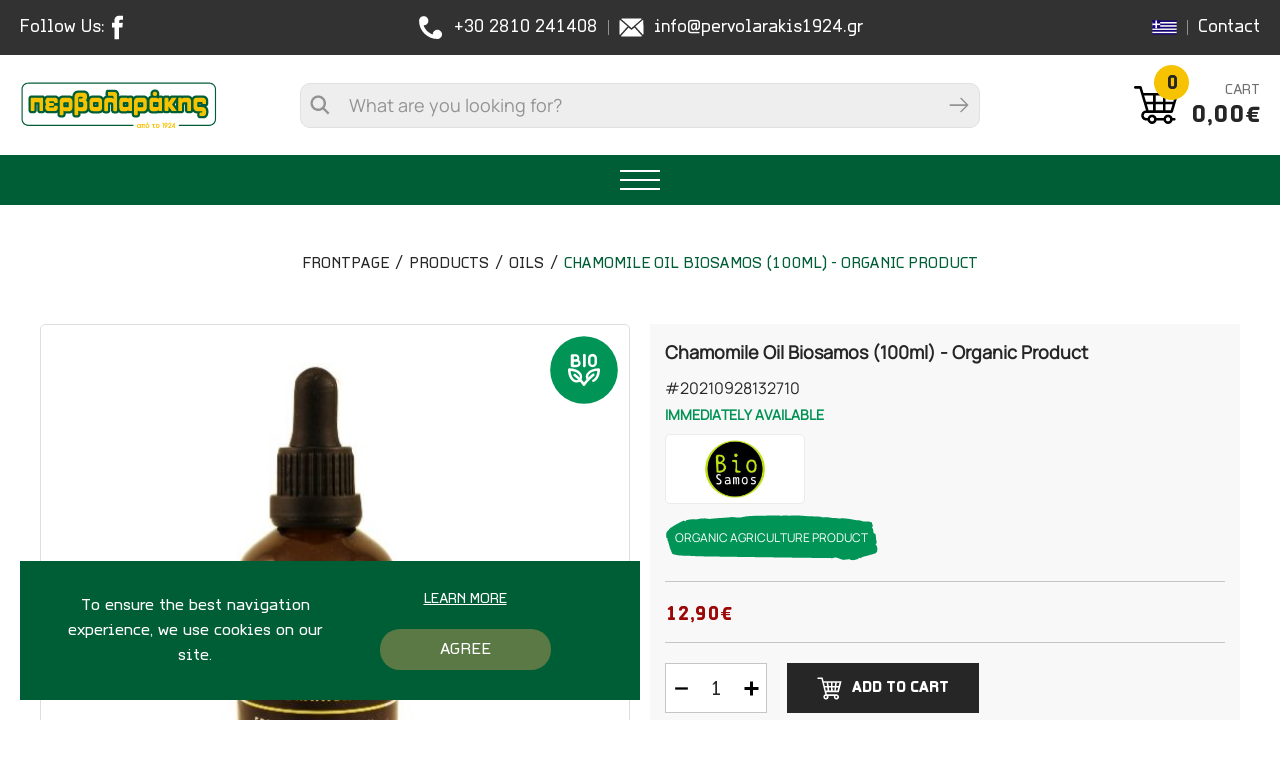

--- FILE ---
content_type: text/html; charset=UTF-8
request_url: https://www.pervolarakis1924.gr/en/products/oils/chamomile-oil-biosamos-100ml-organic-product
body_size: 17908
content:



<!doctype html>
<!--[if lt IE 7]>
<html class="no-js lt-ie9 lt-ie8 lt-ie7">    <![endif]-->
<!--[if IE 7]>
<html class="no-js lt-ie9 lt-ie8">            <![endif]-->
<!--[if IE 8]>
<html class="no-js lt-ie9">                <![endif]-->
<!--[if gt IE 8]><!-->
<html class="no-js" lang="en">    <!--<![endif]-->

<head>
    <!--
     _______________________________________________________________________________________________________________________________
    |			||																													|
    |	HEAD	||										1.	META & TITLE    														|
    |___________||__________________________________________________________________________________________________________________|

    -->
    <meta charset="utf-8">
    <meta http-equiv="X-UA-Compatible" content="IE=Edge"/>
    <title>Chamomile Oil Biosamos (100ml) - Organic Product, Oils | pervolarakis1924.gr/en</title>

    <!--
     _______________________________________________________________________________________________________________________________
    |			||																													|
    |	HEAD	||										2.	FAVICON                                                                 |
    |___________||__________________________________________________________________________________________________________________|

    -->
    <link rel="icon" href="https://www.pervolarakis1924.gr/favicon.ico?v=8">

    <!--
     _______________________________________________________________________________________________________________________________
    |			||																													|
    |	HEAD	||										3.	META            														|
    |___________||__________________________________________________________________________________________________________________|

    -->
    <meta name="viewport" content="width=device-width, initial-scale=1.0"/>
    <meta name="description" content="  Proposed Use...">

    <meta property="og:title"        content="Chamomile Oil Biosamos (100ml) - Organic Product, Oils | pervolarakis1924.gr/en"/>
    <meta property="og:description"  content="  Proposed Use..."/>

    <meta property="og:image"        content="https://static.pervolarakis1924.gr/files/products/oils/biosamos-chamomile-oil.jpg"/>

    <meta property="fb:app_id"       content="430430742111092"/>
    <meta property="og:type"         content="website"/>
    <meta property="og:url"          content="https://www.pervolarakis1924.gr/en/products/organic/chamomile-oil-biosamos-100ml-organic-product"/>
    <meta property="og:updated_time" content="2025-12-02 10:52:57"/>
    <meta property="og:site_name"    content="https://www.pervolarakis1924.gr/"/>
    <meta property="og:locale"       content="en_EN"/>    

    <!--
     _______________________________________________________________________________________________________________________________
    |			||																													|
    |	HEAD	||										5.	MULTILINGUAL      														|
    |___________||__________________________________________________________________________________________________________________|

    -->
            <link rel="alternate" hreflang="el" href="https://www.pervolarakis1924.gr/el/proionta/elaia/elaio-chamomili-chamomilelaio-biosamos-100ml-viologiko-proion"/>
        
    <!--
     _______________________________________________________________________________________________________________________________
    |			||																													|
    |	HEAD	||										6. PRELOAD FONTS      														|
    |___________||__________________________________________________________________________________________________________________|

    -->
    <link rel="preload" href="https://www.pervolarakis1924.gr/fonts/CFArmadilloStd-Bold.woff2" as="font" type="font/woff2" crossorigin>
    <link rel="preload" href="https://www.pervolarakis1924.gr/fonts/CFArmadilloStd-Medium.woff2" as="font" type="font/woff2" crossorigin>
    <link rel="preload" href="https://www.pervolarakis1924.gr/fonts/CFArmadilloStd-Light.woff2" as="font" type="font/woff2" crossorigin>
    <link rel="preload" href="https://www.pervolarakis1924.gr/fonts/Manrope-Regular.woff2" as="font" type="font/woff2" crossorigin>

    <!--
     _______________________________________________________________________________________________________________________________
    |			||																													|
    |	HEAD	||										7. PRELOAD IMGS      														|
    |___________||__________________________________________________________________________________________________________________|

    -->

    <!--
     _______________________________________________________________________________________________________________________________
    |			||																													|
    |	HEAD	||										8. CSS (STYLES)      														|
    |___________||__________________________________________________________________________________________________________________|

    -->
        
<!--
 ___________________________________
|           |               |       |
| CSS       | DEFAULT       |  7.1  |
|___________|_______________|_______|

-->
<style>html{line-height:1.15;-ms-text-size-adjust:100%;-webkit-text-size-adjust:100%;text-size-adjust:100%}body{margin:0;padding:0;counter-reset:excursions-cntr;-ms-overflow-style:none;scrollbar-width:none}.container::-webkit-scrollbar{display:none}input,select,textarea{-webkit-appearance:none}#body-wrapper{max-width:2560px;margin:0 auto;position:relative;z-index:50;min-height:100vh}article,aside,footer,header,nav,section{display:block}h1{font-size:2em;margin:.67em 0}figcaption,figure,main{display:block}figure{margin:1em 40px}a{background-color:transparent;-webkit-text-decoration-skip:objects;text-decoration-skip:objects}audio,video{display:inline-block}img{border-style:none;max-width:100%!important;max-height:100%!important;margin:0 auto}svg:not(:root){overflow:hidden}[type="checkbox"],[type="radio"]{box-sizing:border-box;padding:0}[type="search"]{-webkit-appearance:textfield;-moz-appearance:textfield;outline-offset:-2px}[type="search"]::-webkit-search-cancel-button,[type="search"]::-webkit-search-decoration{-webkit-appearance:none}html{color:#222;font-size:1em;line-height:1.4}audio,canvas,iframe,img,svg,video{vertical-align:middle}body,html{width:100%;margin:0;padding:0;font-family:'Roboto',sans-serif;color:#1a1a1a;line-height:1}h1,h2,h3,h4,h5,h6{font-family:'Roboto',sans-serif;color:#1a1a1a;margin:0;padding:0;line-height:1;font-weight:400}a{display:block;text-decoration:none;outline:none}img{display:block}*{-webkit-tap-highlight-color:rgba(255,255,255,0);-webkit-box-sizing:border-box;-moz-box-sizing:border-box;box-sizing:border-box;-webkit-font-smoothing:antialiased;-webkit-tap-highlight-color:transparent;font-kerning:none;-webkit-text-rendering:optimizeSpeed;text-rendering:optimizeSpeed}figure{margin:0;padding:0}input,textarea{-webkit-user-select:text!important;-ms-user-select:text!important;user-select:text!important}button,input,optgroup,select,textarea{font-family:sans-serif;font-size:100%;line-height:1.15;margin:0}button,input{overflow:visible}button,select{text-transform:none}button,html [type="button"],[type="reset"],[type="submit"]{-webkit-appearance:button;-moz-appearance:button}body{position:relative}.wd{width:calc(100% - 40px);margin:0 auto}.wdb{width:calc(100% - 20px);margin:0 auto}.wdf{width:100%}.wd--xl{max-width:1700px}.wd--l{max-width:1500px}.wd--m{max-width:1300px}.wd--s{max-width:1100px}.wd--xs{max-width:1000px}.clb{color:#262626}.img{position:absolute;top:0;left:0;width:100%;height:100%;object-fit:cover}.img--contain{object-fit:contain!important}#main-content{background-color:#fff;position:relative}@media only screen and (min-width: 1000px){.mobileOnly{display:none!important}.tabletOnly{display:none!important}.notDesktop{display:none!important}}@media only screen and (min-width: 765px) and (max-width: 999px){.mobileOnly{display:none!important}.desktopOnly{display:none!important}.notTablet{display:none!important}}@media only screen and (max-width: 999px){.wd{width:calc(100% - 20px)}}@media only screen and (max-width: 764px){.tabletOnly{display:none!important}.desktopOnly{display:none!important}.notMobile{display:none!important}}</style>
<link rel="stylesheet" href="https://www.pervolarakis1924.gr/css/default_non_critical.css?v=83">
<link rel="stylesheet" href="https://www.pervolarakis1924.gr/css/nl-accordion.css?v=83">

<!--
 ___________________________________
|           |               |       |
| CSS       | HEADER        |  7.2  |
|___________|_______________|_______|

-->
<link rel="stylesheet" href="https://www.pervolarakis1924.gr/css/header.css?v=83">
<link rel="stylesheet" href="https://www.pervolarakis1924.gr/css/cookies.css?v=83">
<link rel="stylesheet" href="https://www.pervolarakis1924.gr/css/menu.css?v=83">
<link rel="stylesheet" href="https://www.pervolarakis1924.gr/css/miniCart.css?v=83">
<link rel="stylesheet" href="https://www.pervolarakis1924.gr/css/search.css?v=83">
<link rel="stylesheet" href="https://www.pervolarakis1924.gr/css/loader.css?v=83">

<!--
 ___________________________________
|           |               |       |
| CSS       | PER MODULE    |  7.3  |
|___________|_______________|_______|

-->

    <link rel="stylesheet" href="https://www.pervolarakis1924.gr/css/products.css?v=83">
    <link rel="stylesheet" href="https://www.pervolarakis1924.gr/css/product.css?v=83">

<!--
 ___________________________________
|           |               |       |
| CSS       | FOOTER        |  7.4  |
|___________|_______________|_______|

-->
<link rel="stylesheet" href="https://www.pervolarakis1924.gr/css/footer.css?v=83">
    <!--
     _______________________________________________________________________________________________________________________________
    |			||																													|
    |	HEAD	||										10.	VIEWER (FANCYBOX)   												    |
    |___________||__________________________________________________________________________________________________________________|

    -->
            <link rel="stylesheet" type="text/css" href="https://static.pervolarakis1924.gr/js/viewer/dist/jquery.fancybox.min.css" media="print" onload="this.media='all'"/>
    
    <!--
     _______________________________________________________________________________________________________________________________
    |			||																													|
    |	HEAD	||										11.	PNF, THANKYOU, RESERVATION                                              |
    |___________||__________________________________________________________________________________________________________________|
    -->
                <link rel="canonical" href="https://www.pervolarakis1924.gr/en/products/organic/chamomile-oil-biosamos-100ml-organic-product">
            <meta content="index, follow" name="robots"/> 
    <!--
     _______________________________________________________________________________________________________________________________
    |			||																													|
    |	HEAD	||										12.	TELEPHONE HOVER CANCELLATION                                            |
    |___________||__________________________________________________________________________________________________________________|

    -->
    <meta name="format-detection" content="telephone=no">

        <!-- Google Tag Manager -->
<script>(function(w,d,s,l,i){w[l]=w[l]||[];w[l].push({'gtm.start':
            new Date().getTime(),event:'gtm.js'});var f=d.getElementsByTagName(s)[0],
                                                      j=d.createElement(s),dl=l!='dataLayer'?'&l='+l:'';j.async=true;j.src=
        'https://www.googletagmanager.com/gtm.js?id='+i+dl;f.parentNode.insertBefore(j,f);
    })(window,document,'script','dataLayer','GTM-PDFVMNC');</script>
<!-- End Google Tag Manager --></head>

<body class="">
<!-- Google Tag Manager (noscript) -->
<noscript><iframe src="https://www.googletagmanager.com/ns.html?id=GTM-PDFVMNC" height="0" width="0" style="display:none;visibility:hidden"></iframe></noscript>
<!-- End Google Tag Manager (noscript) --><input type="hidden" name="page_module" id="page_module" value="products">
<input type="hidden" name="globalLang" id="globalLang" value="en">
<input type="hidden" name="globalLangId" id="globalLangId" value="7">

<!--
 _______________________________________________________________________________________________________________________________
|			||																													|
|	BODY	||										-2.	GOOGLE ANALYTICS														|
|___________||__________________________________________________________________________________________________________________|

-->

<!--
 _______________________________________________________________________________________________________________________________
|			||																													|
|	BODY	||										-1.	CANVAS LOADER & CUSTOM CURSOR											|
|___________||__________________________________________________________________________________________________________________|

-->
<div id="body-wrapper">
    <!--
     _______________________________________________________________________________________________________________________________
    |			||																													|
    |	BODY	||										1.	DIALOGS																	|
    |___________||__________________________________________________________________________________________________________________|

    -->
    <div class="dialog_box" id="dialog_box">
    <div class="dialog_title" id="dialog_title"></div>
    <ul class="dialog_product" id="dialog_product"></ul>
    <div class="dialog_buttons" id="dialog_buttons"></div>
</div>

<div class="dialog__bg tr tr--op" id="dialog_bg"></div>
    <!--
     _______________________________________________________________________________________________________________________________
    |			||																													|
    |	BODY	||										2. HEADER                                                                   |
    |___________||__________________________________________________________________________________________________________________|

    -->
        <header id="header" class="header tr tr--h"><div class="header__top desktopOnly">
    <!-- FOLLOW -->
    <div class="header__socials">
        <span class="header__text">Follow us:</span>

        <a href="https://www.facebook.com/bacharika.pervolarakis" target="_blank" rel="noreferrer" class="header__link" aria-label="Follow us on Facebook"
           title="Follow us on Facebook">
            <svg xmlns="http://www.w3.org/2000/svg" viewBox="0 0 8 17">
                <path class="tr tr--f" fill="#fff" d="M5.2 5.4V4.1c0-.6.4-.8.8-.8h1.8V.5H5.2c-2.7 0-3.3 2-3.3 3.3v1.4H.3v3.3h1.6v8H5v-8h2.3l.1-1.2.2-2-2.4.1z"/>
            </svg>
        </a>

            </div>

    <!-- LINKS -->
    <div class="header__flex">
        <a href="tel:+302810241408" class="header__link" aria-label="Call us">
            <svg xmlns="http://www.w3.org/2000/svg" viewBox="0 0 20 20">
                <path fill="#fff" class="tr tr--f"
                      d="M15.5 19.2c1.9 0 3.7-1.6 3.7-3.7 0-2-1.7-3.7-3.7-3.7-2.1 0-3.7 1.7-3.7 3.8-3.4-1.2-6.2-3.9-7.3-7.3 2.1 0 3.8-1.6 3.8-3.7 0-2-1.7-3.7-3.7-3.7S.9 2.5.9 4.5C.6 12 7.1 19.2 15.5 19.2z"/>
            </svg>
            +30 2810 241408        </a>
        <div class="header__separator"></div>
        <a href="mailto:info@pervolarakis1924.gr" class="header__link" aria-label="Our email">
            <svg xmlns="http://www.w3.org/2000/svg" viewBox="0 0 23 18">
                <path fill="#fff" class="tr tr--f"
                      d="M22.5 14.5c0 .5-.1.9-.4 1.3l-7-7.8L22 2c.3.4.4.9.4 1.5l.1 11zm-11-5l9.6-8.4c-.4-.2-.8-.3-1.3-.3H3.2c-.5 0-.9.1-1.3.3l9.6 8.4zm2.7-.5L12 10.9c-.1.1-.3.2-.5.2s-.3-.1-.5-.2L8.8 9l-7.1 7.9c.4.3.9.4 1.5.4h16.6c.5 0 1-.2 1.5-.4L14.2 9zM.9 2c-.3.4-.4.9-.4 1.5v11c0 .5.1.9.4 1.3l7-7.8-7-6z"/>
            </svg>
            info@pervolarakis1924.gr        </a>
    </div>

    <!-- CONTACT & LANG -->
    <div class="header__flex header__flex--right">
                    <a aria-label="el" href="https://www.pervolarakis1924.gr/el/proionta/elaia/elaio-chamomili-chamomilelaio-biosamos-100ml-viologiko-proion" class="language tr tr--c">
                                    <img src="https://www.pervolarakis1924.gr/img/imageNotFound.svg"
                         data-srcset="https://static.pervolarakis1924.gr/files/languages/greek-flag.svg" class="lazy language__img"
                         alt="Ελ">
                            </a>
            <div class="header__separator"></div>
                <a href="https://www.pervolarakis1924.gr/en/contact" class="header__link">Contact</a>
    </div>
</div>
<div class="header__inner tr tr--h">
    <!-- LOGO -->
    <a aria-label="pervolarakis1924.gr/en" class="header__logo tr tr--all" href="https://www.pervolarakis1924.gr/en">
        <img src="https://www.pervolarakis1924.gr/img/imageNotFound.svg"
             data-srcset="https://www.pervolarakis1924.gr/img/logos/logo.svg" class="lazy img img--contain" alt="pervolarakis1924.gr/en">
    </a>

    <!-- SEARCH -->
    <div class="search__outer tr tr--op">
        <div class="search__responsiveRow notDesktop">
            <div class="search__title">Search</div>
            <div class="search__close" id="searchClose">
                <svg xmlns="http://www.w3.org/2000/svg" viewBox="0 0 13 13">
                    <path fill="#262626"
                          d="M12.3 2.7L8.5 6.4l3.8 3.8c.6.6.6 1.5 0 2-.3.3-.6.4-1 .4s-.7-.1-1-.4L6.5 8.5l-3.8 3.8c-.3.3-.6.4-1 .4s-.7-.1-1-.4c-.6-.6-.6-1.5 0-2l3.8-3.8L.7 2.7C.1 2.1.1 1.2.7.7c.6-.6 1.5-.6 2 0l3.8 3.8L10.3.7c.6-.6 1.5-.6 2 0 .5.5.5 1.4 0 2z"/>
                </svg>
            </div>
        </div>
        <form class="search__form" action="javascript:void(0);" autocomplete="off" novalidate id="mainSearchForm" aria-label="What are you looking for?">
            <div class="search__magnifier tr tr--bg" id="searchMagnifier">
                <svg xmlns="http://www.w3.org/2000/svg" viewBox="0 0 20 20">
                    <path fill="#939393"
                          d="M14.5 12.8c.9-1.3 1.5-2.9 1.5-4.6C16 3.9 12.5.4 8.2.4S.5 3.9.5 8.2 3.9 16 8.2 16c1.7 0 3.3-.6 4.6-1.5l5.1 5.1 1.7-1.7c-.1 0-5.1-5.1-5.1-5.1zm-6.3.8c-3 0-5.4-2.4-5.4-5.4s2.4-5.4 5.4-5.4 5.4 2.4 5.4 5.4-2.4 5.4-5.4 5.4z"/>
                </svg>
            </div>
            <label for="searchInput" style="display: none!important">What are you looking for?</label>
            <input type="search" placeholder="What are you looking for?"
                   class="search__input" name="searchInput" id="searchInput" value="">
            <button type="submit" class="search__submit tr tr--bg" id="searchSubmit" aria-label="Submit search">
                <svg xmlns="http://www.w3.org/2000/svg" viewBox="0 0 20 16">
                    <path fill="#939393" fill-rule="evenodd"
                          d="M12.3 15.3l7.2-7.2v-.3L12.3.6H12l-.9 1 5.7 5.7H1.2c-.4 0-.8.4-.8.8s.4.8.8.8h15.4l-5.5 5.6.9.9c.1 0 .2 0 .3-.1z"
                          clip-rule="evenodd"/>
                </svg>
            </button>
        </form>
        <div class="search tr tr--op" id="search">
    <div class="search__inner">
        <section class="search__message" id="searchMessage">
            <h3 class="search__h3 db db-c">We are sorry</h3><span class="search__span">No products were found matching your search criteria.<br>Please try again.</span></section>

                    <div class="search__product" id="searchProduct-1" data-href="https://www.pervolarakis1924.gr/en/products">

            </div>
                    <div class="search__product" id="searchProduct-2" data-href="https://www.pervolarakis1924.gr/en/products">

            </div>
                    <div class="search__product" id="searchProduct-3" data-href="https://www.pervolarakis1924.gr/en/products">

            </div>
                    <div class="search__product" id="searchProduct-4" data-href="https://www.pervolarakis1924.gr/en/products">

            </div>
        
        <a href="" data-href="https://www.pervolarakis1924.gr/en/products" data-home-href="https://www.pervolarakis1924.gr/" class="search__more tr tr--bg" id="searchMore"
           aria-label="">
            <span>All results</span>
        </a>
    </div>
</div>    </div>

    <!-- CART + MOBILE, TABLET -->
    <div class="header__cart">
        <div class="header__mobile notDesktop">
                            <a aria-label="el" href="https://www.pervolarakis1924.gr/el/proionta/elaia/elaio-chamomili-chamomilelaio-biosamos-100ml-viologiko-proion"
                   class="language language--tablet tr tr--c ">
                                            <img src="https://www.pervolarakis1924.gr/img/imageNotFound.svg"
                             data-srcset="https://static.pervolarakis1924.gr/files/languages/greek-flag.svg" class="lazy language__img"
                             alt="Ελ">
                                    </a>
            
            <a href="tel:+302810241408" class="header__link">
                <svg xmlns="http://www.w3.org/2000/svg" viewBox="0 0 20 20">
                    <path fill="#fff" class="tr tr--f"
                          d="M15.5 19.2c1.9 0 3.7-1.6 3.7-3.7 0-2-1.7-3.7-3.7-3.7-2.1 0-3.7 1.7-3.7 3.8-3.4-1.2-6.2-3.9-7.3-7.3 2.1 0 3.8-1.6 3.8-3.7 0-2-1.7-3.7-3.7-3.7S.9 2.5.9 4.5C.6 12 7.1 19.2 15.5 19.2z"/>
                </svg>
                <span style="display: none!important;">+30 2810 241408</span>
            </a>

            <a href="mailto:info@pervolarakis1924.gr" class="header__link">
                <svg xmlns="http://www.w3.org/2000/svg" viewBox="0 0 23 18">
                    <path fill="#fff" class="tr tr--f"
                          d="M22.5 14.5c0 .5-.1.9-.4 1.3l-7-7.8L22 2c.3.4.4.9.4 1.5l.1 11zm-11-5l9.6-8.4c-.4-.2-.8-.3-1.3-.3H3.2c-.5 0-.9.1-1.3.3l9.6 8.4zm2.7-.5L12 10.9c-.1.1-.3.2-.5.2s-.3-.1-.5-.2L8.8 9l-7.1 7.9c.4.3.9.4 1.5.4h16.6c.5 0 1-.2 1.5-.4L14.2 9zM.9 2c-.3.4-.4.9-.4 1.5v11c0 .5.1.9.4 1.3l7-7.8-7-6z"/>
                </svg>
                <span style="display: none!important;">info@pervolarakis1924.gr</span>
            </a>

            <div class="header__link" id="responsiveMagnifier">
                <svg xmlns="http://www.w3.org/2000/svg" viewBox="0 0 20 20">
                    <path fill="#262626"
                          d="M14.5 12.8c.9-1.3 1.5-2.9 1.5-4.6C16 3.9 12.5.4 8.2.4S.5 3.9.5 8.2 3.9 16 8.2 16c1.7 0 3.3-.6 4.6-1.5l5.1 5.1 1.7-1.7c-.1 0-5.1-5.1-5.1-5.1zm-6.3.8c-3 0-5.4-2.4-5.4-5.4s2.4-5.4 5.4-5.4 5.4 2.4 5.4 5.4-2.4 5.4-5.4 5.4z"/>
                </svg>
            </div>
        </div>

        <a aria-label="View cart" class="header__cartToggle" id="miniCartButton">
            <div class="header__cartLeft">
                <svg class="header__cartSvg" xmlns="http://www.w3.org/2000/svg" viewBox="0 0 46 40">
                    <path d="M13.2 27.9h25.4c.6 0 1.1-.4 1.3-.9l5.2-17.4c.1-.4 0-.8-.2-1.2-.2-.3-.6-.5-1.1-.5H10.4L8.7 2c-.2-.5-.7-.9-1.3-.9H2.2c-.7 0-1.3.6-1.3 1.3 0 .7.6 1.3 1.3 1.3h4.3l1.8 5.9v.1L13 25.4c-2.7.2-4.8 2.4-4.8 5.1 0 2.8 2.3 5.1 5.1 5.1h1.3c.6 2 2.4 3.4 4.5 3.4s3.9-1.4 4.5-3.4h7c.6 2 2.4 3.4 4.5 3.4s3.9-1.4 4.5-3.4h1.7c.7 0 1.3-.6 1.3-1.3S42 33 41.3 33h-1.7c-.6-2-2.4-3.4-4.5-3.4S31.2 31 30.6 33h-7c-.6-2-2.4-3.4-4.5-3.4S15.2 31 14.6 33h-1.3c-1.4 0-2.5-1.1-2.5-2.5-.1-1.5 1.1-2.6 2.4-2.6zm19.3-17.3h9.6l-1.8 6.1h-7.8v-6.1zm0 8.6h7l-1.8 6.1h-5.2v-6.1zm-9.7-8.6h7.1v6.1h-7.1v-6.1zm0 8.6h7.1v6.1h-7.1v-6.1zm-2.7 6.1h-4.5l-1.8-6.1h6.3v6.1zm-8.9-14.7h8.9v6.1H13l-1.8-6.1zM35 32.2c1.1 0 2.1.9 2.1 2.1s-.9 2.1-2.1 2.1-2.1-.9-2.1-2.1 1-2.1 2.1-2.1zm-16 0c1.1 0 2.1.9 2.1 2.1s-.9 2.1-2.1 2.1-2-1-2-2.2.9-2 2-2z"/>
                </svg>
                <span class="header__cartCount" id="miniCartCircle"><span
                            class="fontFix">0</span></span>
            </div>

            <div class="header__cartRight">
                <div class="header__cartTitle db db-r">Cart</div>
                <span class="db db-r header__cartPrice miniCartPrice"
                      id="miniCartPrice">0,00€</span>
            </div>
        </a>
        <div class="miniCart" id="miniCart">
    <!-- PRODUCTS -->
    <div class="miniCart__inner">
        <ul class="miniCart__ul">
                    </ul>
    </div>

    <!-- SUM (MOBILE) -->
    <span class="miniCartPrice mobileOnly" id="miniCartPriceMobile">
        <span>Total:</span><span>0,00€</span></span>

    <!-- GO TO CART -->
        <a class="miniCart__link tr tr--bg " href="https://www.pervolarakis1924.gr/en/cart"
       aria-label="Proceed to miniCart">View cart</a>

    <!-- WARNING -->
    <div class="miniCart__warning   visible ">
        <div class="miniCart__warningSign">
            <svg xmlns="http://www.w3.org/2000/svg" id="Capa_1" x="0" y="0" version="1.1" viewBox="0 0 60 60" xml:space="preserve"><style>.st0 {fill: #b2b2b2}</style>
                <path d="M20.3 44.5c-3.1 0-5.6 2.5-5.6 5.6 0 3.1 2.5 5.6 5.6 5.6 3.1 0 5.6-2.5 5.6-5.6 0-3.1-2.5-5.6-5.6-5.6zm0 8.7c-1.7 0-3.1-1.4-3.1-3.1 0-1.7 1.4-3.1 3.1-3.1s3.1 1.4 3.1 3.1c0 1.7-1.4 3.1-3.1 3.1zM44 44.5c-3.1 0-5.6 2.5-5.6 5.6 0 3.1 2.5 5.6 5.6 5.6s5.6-2.5 5.6-5.6c0-3.1-2.5-5.6-5.6-5.6zm0 8.7c-1.7 0-3.1-1.4-3.1-3.1 0-1.7 1.4-3.1 3.1-3.1 1.7 0 3.1 1.4 3.1 3.1 0 1.7-1.4 3.1-3.1 3.1zM56.6 11.8c-.3-.3-.6-.5-1-.5l-40.5-.6L14 7.4c-.8-2.3-2.9-3.8-5.4-3.9H4.5c-.7 0-1.2.6-1.2 1.2S3.8 6 4.5 6h4.2c1.4 0 2.5.9 3 2.2L19.5 32l-.6 1.4c-.7 1.8-.5 3.8.6 5.4 1 1.6 2.8 2.6 4.7 2.6h24.2c.7 0 1.2-.6 1.2-1.2S49 39 48.3 39H24.1c-1.1 0-2-.6-2.6-1.5-.6-.9-.7-2-.3-3l.5-1.1 26.2-2.7c2.9-.3 5.2-2.4 5.9-5.2l3-12.5c.1-.5.1-.9-.2-1.2zm-5.2 13c-.4 1.8-1.9 3.2-3.8 3.3l-25.9 2.7-5.8-17.5 38.1.5-2.6 11z"
                      class="st0"/></svg>
            Your cart is empty        </div>
    </div>
</div>    </div>
</div>
<nav class="menu tr tr--tf" id="menu">
        <ul class="menu__ul">
    <li class="menu__mobileRow mobileOnly">
        <div class="menu__close" id="menuCloseButton">
            <svg xmlns="http://www.w3.org/2000/svg" viewBox="0 0 13 13">
                <path fill="#262626"
                      d="M12.3 2.7L8.5 6.4l3.8 3.8c.6.6.6 1.5 0 2-.3.3-.6.4-1 .4s-.7-.1-1-.4L6.5 8.5l-3.8 3.8c-.3.3-.6.4-1 .4s-.7-.1-1-.4c-.6-.6-.6-1.5 0-2l3.8-3.8L.7 2.7C.1 2.1.1 1.2.7.7c.6-.6 1.5-.6 2 0l3.8 3.8L10.3.7c.6-.6 1.5-.6 2 0 .5.5.5 1.4 0 2z"/>
            </svg>
        </div>
                    <a aria-label="el" href="https://www.pervolarakis1924.gr/el/proionta/elaia/elaio-chamomili-chamomilelaio-biosamos-100ml-viologiko-proion" class="language tr tr--c">
                                    <img src="https://www.pervolarakis1924.gr/img/imageNotFound.svg"
                         data-srcset="https://static.pervolarakis1924.gr/files/languages/greek-flag.svg" class="lazy language__img"
                         alt="Ελ">
                            </a>
            </li>

    <li class="menu__back visible">
        <span>Products</span>
    </li>
                <li class="menu__li tr tr--c "
                id="li__spices">
                <a  href="https://www.pervolarakis1924.gr/en/products/spices"                         class="menu__topLink">
                    <span class="fontFix">Spices</span>

                                    </a>

                            </li>
                    <li class="menu__li tr tr--c "
                id="li__herbal-tea">
                <a  href="https://www.pervolarakis1924.gr/en/products/herbal-tea"                         class="menu__topLink">
                    <span class="fontFix">Herbal Tea</span>

                                    </a>

                            </li>
                    <li class="menu__li tr tr--c "
                id="li__tea">
                <a  href="https://www.pervolarakis1924.gr/en/products/tea"                         class="menu__topLink">
                    <span class="fontFix">Tea</span>

                                    </a>

                            </li>
                    <li class="menu__li tr tr--c "
                id="li__superfoods">
                <a  href="https://www.pervolarakis1924.gr/en/products/superfoods"                         class="menu__topLink">
                    <span class="fontFix">Superfoods</span>

                                    </a>

                            </li>
                    <li class="menu__li tr tr--c "
                id="li__nutrition">
                <a  href="https://www.pervolarakis1924.gr/en/products/nutrition"                         class="menu__topLink">
                    <span class="fontFix">Nutrition</span>

                                    </a>

                            </li>
                    <li class="menu__li tr tr--c "
                id="li__pastry">
                <a  href="https://www.pervolarakis1924.gr/en/products/pastry"                         class="menu__topLink">
                    <span class="fontFix">Pastry</span>

                                    </a>

                            </li>
                    <li class="menu__li tr tr--c "
                id="li__essential-oils">
                <a  href="https://www.pervolarakis1924.gr/en/products/essential-oils"                         class="menu__topLink">
                    <span class="fontFix">Essential oils</span>

                                    </a>

                            </li>
                    <li class="menu__li tr tr--c selected"
                id="li__oils">
                <a  href="https://www.pervolarakis1924.gr/en/products/oils"                         class="menu__topLink">
                    <span class="fontFix">Oils</span>

                                    </a>

                            </li>
                    <li class="menu__li tr tr--c "
                id="li__cosmetics">
                <a  href="https://www.pervolarakis1924.gr/en/products/cosmetics"                         class="menu__topLink">
                    <span class="fontFix">Cosmetics</span>

                                    </a>

                            </li>
                    <li class="menu__li tr tr--c "
                id="li__organic">
                <a  href="https://www.pervolarakis1924.gr/en/products/organic"                         class="menu__topLink">
                    <span class="fontFix">Organic</span>

                                    </a>

                            </li>
                    <li class="menu__li tr tr--c "
                id="li__ecclesiastical">
                <a  href="https://www.pervolarakis1924.gr/en/products/ecclesiastical"                         class="menu__topLink">
                    <span class="fontFix">Ecclesiastical</span>

                                    </a>

                            </li>
                    <li class="menu__li tr tr--c "
                id="li__chemicals">
                <a  href="https://www.pervolarakis1924.gr/en/products/chemicals"                         class="menu__topLink">
                    <span class="fontFix">Chemicals</span>

                                    </a>

                            </li>
                    <li class="menu__li tr tr--c "
                id="li__various">
                <a  href="https://www.pervolarakis1924.gr/en/products/various"                         class="menu__topLink">
                    <span class="fontFix">Various</span>

                                    </a>

                            </li>
        </ul>


    <div class="hamburger" id="hamburger">
        <div class="hamburger__line hamburger__line--top tr tr--tf"></div>
        <div class="hamburger__line hamburger__line--middle tr tr--op"></div>
        <div class="hamburger__line hamburger__line--bottom tr tr--tf"></div>
    </div>
</nav></header>

    <!--
     _______________________________________________________________________________________________________________________________
    |			||																													|
    |	BODY	||										3.	MENUs (DESKTOP & MOBILE)                                                |
    |___________||__________________________________________________________________________________________________________________|

    -->

    <!--
     _______________________________________________________________________________________________________________________________
    |			||																													|
    |	BODY	||										4.	COOKIES                                                                 |
    |___________||__________________________________________________________________________________________________________________|

    -->
        <div class="cookies-container" id="cookies-container">
        <div class="cookiesText db db-c">To ensure the best navigation experience, we use cookies on our site.</div>

                <div class="cookiesRight">
            <a class="cookies-accept-link tr tr--c" href="https://www.pervolarakis1924.gr/en/cookies-policy"
               id="cookies-accept-link"
               aria-label="Cookies read more button">Learn more</a>
            <button class="cookies-accept-button tr tr--bg tr tr--c">Agree</button>
        </div>
    </div>

    <!--
     _______________________________________________________________________________________________________________________________
    |			||																													|
    |	BODY	||										5.	CART                                                                    |
    |___________||__________________________________________________________________________________________________________________|

    -->

    <!--
     _______________________________________________________________________________________________________________________________
    |			||																													|
    |	BODY	||										6.	LOADER                                                                  |
    |___________||__________________________________________________________________________________________________________________|

    -->
    <div class="loader" id="loader">
    <div class="loader__symbol">
        <svg xmlns="http://www.w3.org/2000/svg" stroke="#fff" viewBox="0 0 38 38">
            <g fill="none" fill-rule="evenodd" stroke-width="2" transform="translate(1 1)">
                <circle cx="18" cy="18" r="18" stroke-opacity=".5" stroke="#005e36"/>
                <path stroke="#fff" d="M36 18c0-9.94-8.06-18-18-18">
                    <animateTransform attributeName="transform" dur="1s" from="0 18 18" repeatCount="indefinite" to="360 18 18" type="rotate"/>
                </path>
            </g>
        </svg>
    </div>
</div>
    <!--
     _______________________________________________________________________________________________________________________________
    |			||																													|
    |	BODY	||										7.	MAIN CONTENT                                                            |
    |___________||__________________________________________________________________________________________________________________|

    -->
    <div id="main-content" class=""><input type="hidden" name="pageModule" id="pageModule" value="products">
<input type="hidden" name="productId" id="productId" value="122">
<input type="hidden" name="productPrice" id="productPrice" value="12.9">

<nav class="breadcrumb">
    <a aria-label="Frontpage" class="breadcrumb__link" href="https://www.pervolarakis1924.gr/en">Frontpage</a>

            <a aria-label="Products" class="breadcrumb__link "
                            href="https://www.pervolarakis1924.gr/en/products"
                    >
            Products        </a>
    
            <a aria-label="Oils" class="breadcrumb__link "
                            href="https://www.pervolarakis1924.gr/en/products/oils"
                    >
            Oils        </a>
    
    <a aria-label="Chamomile Oil Biosamos (100ml) - Organic Product"
       class="breadcrumb__link breadcrumb__link--current"
       href="https://www.pervolarakis1924.gr/en/products/organic/chamomile-oil-biosamos-100ml-organic-product">
        Chamomile Oil Biosamos (100ml) - Organic Product </a>
</nav>
<div class="top d1200">
    <div class="top__pane">
        <div class="carousel">
                            <a href="https://static.pervolarakis1924.gr/files/products/oils/biosamos-chamomile-oil.jpg" class="fancybox carousel__product tr tr--bd" data-fancybox="fancybox-form-terms"
                   aria-label="Chamomile Oil Biosamos (100ml) - Organic Product (1)"
                   data-caption="Chamomile Oil Biosamos (100ml) - Organic Product (1)">
                    <picture class="carousel__picture pct">
                                                    <source data-srcset="https://static.pervolarakis1924.gr/580xauto/products/oils/biosamos-chamomile-oil.jpg" media="(min-width: 765px)">
                            <source data-srcset="https://static.pervolarakis1924.gr/360xauto/products/oils/biosamos-chamomile-oil.jpg" media="(min-width: 0px)">
                            <img data-srcset="https://static.pervolarakis1924.gr/580xauto/products/oils/biosamos-chamomile-oil.jpg" class="lazy img img--contain" alt="Chamomile Oil Biosamos (100ml) - Organic Product">
                                            </picture>

                    <!-- LABELS -->
                    <span class="product__labels product__labels--alt">
                                            </span>

                    <!-- BIO -->
                                            <span class="product__bio">
                        <img data-srcset="https://www.pervolarakis1924.gr/img/bio.svg" class="lazy img img--contain" alt="Organic agriculture product">
                    </span>
                                    </a>
                    </div>

        <div class="carousel--thumbs">
                    </div>
    </div>

    <section class="top__pane top__pane--right">
        <!-- TITLE -->
        <h1 class="h1 db">Chamomile Oil Biosamos (100ml) - Organic Product</h1>

        <!-- CODE -->
                    <div class="product__code"><span class="product__highlight">#20210928132710</span></div>
        
        <!-- AVAILABILITY -->
                    <span class="availability availability__green db">
                Immediately available</span>
        
        <!-- BRAND -->
                    <a href="https://www.pervolarakis1924.gr/en/products/biosamos-1"
               aria-label="Biosamos" title="Biosamos"
               class="product__brand product__brand--sm">
                                    <img data-srcset="https://static.pervolarakis1924.gr/files/brands/biosamos-logo.jpg"
                         class="lazy img img--contain"
                         alt="Biosamos">
                            </a>
        
        <!-- BIO TEXT -->
                    <div>
                <div class="product__bioText product__bioText--inside db">Organic agriculture product</div>
            </div>
        
        <!-- COLOR VARIATIONS -->
        
        <!-- PRICE OR CALL -->
                    <!-- VARIABLES -->
            
            <!-- PRICES -->
            <div class="product__prices product__prices--inside">
                                    <span class="product__finalprice product__finalprice--small">12,90€</span>
                            </div>

                            <!-- QUANTITY & ADD TO CART -->
                <div class="product__quantity">
                                            <div class="quantity__container">
                            <div class="quantity__minus quantity__symbol disabled">
                                <svg xmlns="http://www.w3.org/2000/svg" viewBox="0 0 13 13">
                                    <path d="M1 5.5h11v2H1z"/>
                                </svg>
                            </div>
                            <input type="number" value="1" min="1" max="10" step="1"
                                   name="productQuantity" id="productQuantity"
                                   class="quantity__input">
                            <div class="quantity__plus quantity__symbol">
                                <svg xmlns="http://www.w3.org/2000/svg" viewBox="0 0 13 13">
                                    <path d="M.5 7.7V5.3h4.8V.5h2.5v4.8h4.8v2.4H7.7v4.8H5.3V7.7H.5z"/>
                                </svg>
                            </div>
                        </div>
                    
                    <span class="product__toCart tr tr--bg tr--c" id="addToCart">
                <svg xmlns="http://www.w3.org/2000/svg" viewBox="0 0 22 20"><path fill="#fff"
                                                                                  d="M17 15.1H8.7l-.5-1.9h11l2.4-9.6H5.8L4.9.3H.5v1.4h3.4l3.4 13.5c-1 .2-1.7 1.1-1.7 2.2 0 1.3 1 2.3 2.3 2.3 1.3 0 2.3-1 2.3-2.3 0-.3-.1-.6-.2-.9h5c-.1.3-.2.6-.2.9 0 1.3 1 2.3 2.3 2.3 1.3 0 2.3-1 2.3-2.3-.1-1.2-1.1-2.3-2.4-2.3zm-4.7-3.3h-1.5l-.3-2.7h1.9l-.1 2.7zM17.4 5h2.4l-.7 2.7h-2l.3-2.7zm-.5 4.1h1.8l-.7 2.7h-1.5l.4-2.7zM13.7 5H16l-.3 2.7h-2V5zm0 4.1h1.9l-.3 2.7h-1.5l-.1-2.7zM12.3 5v2.7h-2L9.9 5h2.4zM6.1 5h2.4l.3 2.7h-2L6.1 5zm1 4.1H9l.3 2.7H7.8l-.7-2.7zm.7 9.2c-.5 0-.9-.4-.9-.9s.4-.9.9-.9.9.4.9.9-.4.9-.9.9zm9.2 0c-.5 0-.9-.4-.9-.9s.4-.9.9-.9.9.4.9.9-.4.9-.9.9z"/></svg>
                Add to cart            </span>
                </div>
                    
        <!-- SHARE -->
        <div class="product__share">
            <span class="share__title">Share:</span>

            <!-- FB LINK -->
            <div id="fb-root"></div>
            <script async defer crossorigin="anonymous"
                    src="https://connect.facebook.net/el_GR/sdk.js#xfbml=1&version=v5.0"></script>
            <div class="fb-share-button" data-href="https://www.pervolarakis1924.gr/en/products/organic/chamomile-oil-biosamos-100ml-organic-product" data-layout="button_count"
                 data-size="small">
                <a aria-label="Μοιράσου στο Facebook"
                   target="_blank"
                   href="https://www.facebook.com/sharer/sharer.php?u=https://www.pervolarakis1924.gr/en/products/organic/chamomile-oil-biosamos-100ml-organic-product"
                   class="fb-xfbml-parse-ignore fb fb-share-btn share share--fb tr tr--all">
                    <svg xmlns="http://www.w3.org/2000/svg" viewBox="0 0 14.2 30">
                        <path class="tr tr--f" fill="#262626"
                              d="M9.3 9.2V6.8c0-1.2.7-1.5 1.5-1.5h3.3V.1H9.4C4.5.1 3.3 4 3.3 6.2v2.7H.2V15h2.9v14.9h5.8V15h4.2l.1-2.3.5-3.7-4.4.2z"/>
                    </svg>
                </a>
            </div>

            <!-- TWITTER -->
            <a class="twitter tw-share-btn share share--twitter"
               href="http://twitter.com/share?text=Chamomile_Oil_Biosamos_(100ml)_-_Organic_Product&url=https://www.pervolarakis1924.gr/en/products/organic/chamomile-oil-biosamos-100ml-organic-product1">
                <svg xmlns="http://www.w3.org/2000/svg" viewBox="0 0 30 25.4">
                    <path class="tr tr--f" fill="#262626"
                          d="M29.9 3.2c-1.1.4-2.2.9-3.5 1 1.3-.9 2.1-2 2.7-3.6-1.1.7-2.5 1.3-3.9 1.6-1.1-1.2-2.8-2-4.5-2-3.4 0-6 2.9-6 6.2 0 .4 0 1 .1 1.5C9.7 7.6 5 5.1 2.1 1.2c-.6 1-.8 2-.8 3.3 0 2.3 1 4.2 2.8 5.2-1 0-2-.3-2.8-.9v.1c0 3 2.1 5.5 4.9 6.2-.4.1-1 .3-1.5.3-.3 0-.8 0-1.1-.1.8 2.5 3.1 4.4 5.7 4.4-2.1 1.6-4.8 2.8-7.6 2.8-.4 0-1 0-1.5-.1 2.8 1.7 6 2.9 9.4 2.9 11.2 0 17.4-9.6 17.4-18v-.9c1-.7 2.2-1.9 2.9-3.2z"/>
                </svg>
            </a>

            <!-- EMAIL LINK -->
            <a aria-label="Μοιράσου μέσω e-mail"
               href="mailto:?subject=Chamomile_Oil_Biosamos_(100ml)_-_Organic_Product&body=https://www.pervolarakis1924.gr/en/products/organic/chamomile-oil-biosamos-100ml-organic-product"
               class="share share--mail tr tr--all">
                <svg xmlns="http://www.w3.org/2000/svg" viewBox="0 0 42.4 30">
                    <path class="tr tr--f" fill="#262626"
                          d="M42.2 25c0 .8-.2 1.7-.7 2.3l-13.2-14 13-10.9c.4.8.9 1.7.9 2.7V25zm-21-9.2L39.3.7c-.7-.4-1.5-.6-2.4-.6H5.5c-.9 0-1.8.2-2.4.6l18.1 15.1zm5.1-.9l-4.2 3.6c-.2.2-.4.4-.9.4-.4 0-.7-.2-.9-.4l-4.2-3.6L2.6 29.2c.9.4 1.8.8 2.9.8h31.6c1.1 0 2-.4 2.9-.8L26.3 14.9zM1.1 2.4C.6 3.2.2 4 .2 5.1V25c0 .8.2 1.7.7 2.3l13.3-14.1L1.1 2.4z"/>
                </svg>
            </a>
        </div>
    </section>
</div>    <section class="product__section product__section--description d1200">
        <h2 class="h2 db">Description</h2>
        <div class="product__description"><div class="account_subtab subtab_1" id="subtab_1" style="display: block;">
<div class="product_description">
<p><span style="font-weight:700">Proposed Use</span>: Relieves from stress and general anxiety disorders.</p>

<p>Ideal for sensitive, dehydrated epidermis.</p>

<p><span style="font-weight:700">Usage</span>: Can be used on its own or as a base in combination with essential oils for massage. Apply by spreading gently to the face, body or hair.</p>
</div>
</div></div>
    </section>

    <div class="product__text d1200">
        <div class="nl-accordion">
            <ul class="tabs">
                <!-- TAB HEADING -->
                <li class="tab__list desktopOnly">
                                            <button class="tab__link tr tr--bg" id="defaultTab" onclick="tabOpen(event, '1')">
                            Features                            <svg xmlns="http://www.w3.org/2000/svg" viewBox="0 0 20 16">
                                <path fill="#6b6b6b" fill-rule="evenodd"
                                      d="M12.3 15.3l7.2-7.2v-.3L12.3.6H12l-.9 1 5.7 5.7H1.2c-.4 0-.8.4-.8.8s.4.8.8.8h15.4l-5.5 5.6.9.9c.1 0 .2 0 .3-.1z"
                                      clip-rule="evenodd"/>
                            </svg>
                        </button>
                                    </li>

                <!-- TAB CONTENT -->
                                        <li class="tab__content" id="tab1">
                            <div class="tab__arrow notDesktop  expanded">
                                <svg xmlns="http://www.w3.org/2000/svg" viewBox="0 0 11 14">
                                    <path fill="#262626" fill-rule="evenodd"
                                          d="M10.6 8.6l-5 5h-.2l-5-5c-.1 0-.1-.1 0-.2l.6-.6 4 3.9V.9c0-.3.2-.6.5-.6s.6.3.6.6v10.7L10 7.8l.7.6c0 .1 0 .2-.1.2z"
                                          clip-rule="evenodd"/>
                                </svg>
                            </div>
                            <input type="radio" id="tablink-1" name="nl-radio" class="nl-radio"/>
                            <label for="tablink-1" class="tab__label nl-label notDesktop  expanded">
                                Features                            </label>
                            <div class="nl-content product__content product__content--1 cmslinks">
                                                                            <table class="featureTable">
                                                <tbody>
                                                                                                    <tr>
                                                        <td class="featureParent"><strong>Product</strong></td>
                                                        <td class="featureChildren">
                                                                                                                                <a href="https://www.pervolarakis1924.gr/en/products?features=7"
                                                                       aria-label="Organic farming" class="featureChild">
                                                                        Organic farming                                                                    </a>
                                                                                                                        </td>
                                                    </tr>
                                                                                                    <tr>
                                                        <td class="featureParent"><strong>Origin</strong></td>
                                                        <td class="featureChildren">
                                                                                                                                <div class="featureChild">
                                                                        Samos island (Greece)                                                                    </div>
                                                                                                                        </td>
                                                    </tr>
                                                                                                    <tr>
                                                        <td class="featureParent"><strong>Content</strong></td>
                                                        <td class="featureChildren">
                                                                                                                                <div class="featureChild">
                                                                        100ml                                                                    </div>
                                                                                                                        </td>
                                                    </tr>
                                                                                                </tbody>
                                            </table>
                                                                    </div>
                        </li>
                                </ul>
        </div>

            </div>

    <section class="related d1600">
        <h3 class="heading"><span>Check also</span></h3>

                    <a href="https://www.pervolarakis1924.gr/en/products/oils/orange-pastry-oil-20ml" class="product tr tr--all"
               data-id="855">
                <picture class="pct product__picture">
                                        <img data-srcset="https://static.pervolarakis1924.gr/360xauto/products/pastry/pastry-oil-orange.jpg" class="lazy img img--contain" alt="Orange Pastry Oil (20ml)">
                </picture>

                <!-- CODE -->
                
                <!-- TITLE -->
                <span class="product__title db db-c">Orange Pastry Oil (20ml)</span>

                <!-- STATUS -->
                <div class="product__status db db-c">
                                            <span class="availability availability__green">Immediately available</span>
                                    </div>

                <!-- PRICES -->
                <span class="product__bottom">
                                            <span class="product__bottomLeft">
                                                              <span class="product__finalprice">2,80€</span>
                                                     </span>
                        <span class="product__separator"></span>
                        <span class="product__bottomRight">
                                                            <span class="product__goto tr tr--bg">
                                    <svg xmlns="http://www.w3.org/2000/svg" viewBox="0 0 22 20">
                                        <path fill="#fff"
                                              d="M17 15.1H8.7l-.5-1.9h11l2.4-9.6H5.8L4.9.3H.5v1.4h3.4l3.4 13.5c-1 .2-1.7 1.1-1.7 2.2 0 1.3 1 2.3 2.3 2.3 1.3 0 2.3-1 2.3-2.3 0-.3-.1-.6-.2-.9h5c-.1.3-.2.6-.2.9 0 1.3 1 2.3 2.3 2.3 1.3 0 2.3-1 2.3-2.3-.1-1.2-1.1-2.3-2.4-2.3zm-4.7-3.3h-1.5l-.3-2.7h1.9l-.1 2.7zM17.4 5h2.4l-.7 2.7h-2l.3-2.7zm-.5 4.1h1.8l-.7 2.7h-1.5l.4-2.7zM13.7 5H16l-.3 2.7h-2V5zm0 4.1h1.9l-.3 2.7h-1.5l-.1-2.7zM12.3 5v2.7h-2L9.9 5h2.4zM6.1 5h2.4l.3 2.7h-2L6.1 5zm1 4.1H9l.3 2.7H7.8l-.7-2.7zm.7 9.2c-.5 0-.9-.4-.9-.9s.4-.9.9-.9.9.4.9.9-.4.9-.9.9zm9.2 0c-.5 0-.9-.4-.9-.9s.4-.9.9-.9.9.4.9.9-.4.9-.9.9z"/>
                                    </svg>
                                     <span>Purchase</span>
                                </span>
                                                    </span>
                                    </span>

                <!-- LABELS -->
                <span class="product__labels">
                                    </span>

                <!-- BIO -->
                            </a>
                    <a href="https://www.pervolarakis1924.gr/en/products/organic/oregano-oil-biosamos-100ml-organic-product" class="product tr tr--all"
               data-id="98">
                <picture class="pct product__picture">
                                        <img data-srcset="https://static.pervolarakis1924.gr/360xauto/products/oils/biosamos-oregano-oil.jpg" class="lazy img img--contain" alt="Oregano Oil Biosamos (100ml) - Organic Product">
                </picture>

                <!-- CODE -->
                
                <!-- TITLE -->
                <span class="product__title db db-c">Oregano Oil Biosamos (100ml) - Organic Product</span>

                <!-- STATUS -->
                <div class="product__status db db-c">
                                            <span class="availability availability__green">Immediately available</span>
                                    </div>

                <!-- PRICES -->
                <span class="product__bottom">
                                            <span class="product__bottomLeft">
                                                              <span class="product__finalprice">13,20€</span>
                                                     </span>
                        <span class="product__separator"></span>
                        <span class="product__bottomRight">
                                                            <span class="product__goto tr tr--bg">
                                    <svg xmlns="http://www.w3.org/2000/svg" viewBox="0 0 22 20">
                                        <path fill="#fff"
                                              d="M17 15.1H8.7l-.5-1.9h11l2.4-9.6H5.8L4.9.3H.5v1.4h3.4l3.4 13.5c-1 .2-1.7 1.1-1.7 2.2 0 1.3 1 2.3 2.3 2.3 1.3 0 2.3-1 2.3-2.3 0-.3-.1-.6-.2-.9h5c-.1.3-.2.6-.2.9 0 1.3 1 2.3 2.3 2.3 1.3 0 2.3-1 2.3-2.3-.1-1.2-1.1-2.3-2.4-2.3zm-4.7-3.3h-1.5l-.3-2.7h1.9l-.1 2.7zM17.4 5h2.4l-.7 2.7h-2l.3-2.7zm-.5 4.1h1.8l-.7 2.7h-1.5l.4-2.7zM13.7 5H16l-.3 2.7h-2V5zm0 4.1h1.9l-.3 2.7h-1.5l-.1-2.7zM12.3 5v2.7h-2L9.9 5h2.4zM6.1 5h2.4l.3 2.7h-2L6.1 5zm1 4.1H9l.3 2.7H7.8l-.7-2.7zm.7 9.2c-.5 0-.9-.4-.9-.9s.4-.9.9-.9.9.4.9.9-.4.9-.9.9zm9.2 0c-.5 0-.9-.4-.9-.9s.4-.9.9-.9.9.4.9.9-.4.9-.9.9z"/>
                                    </svg>
                                     <span>Purchase</span>
                                </span>
                                                    </span>
                                    </span>

                <!-- LABELS -->
                <span class="product__labels">
                                    </span>

                <!-- BIO -->
                                    <span class="product__bio">
                        <img data-srcset="https://www.pervolarakis1924.gr/img/bio.svg" class="lazy img img--contain" alt="Organic agriculture product">
                    </span>
                            </a>
                    <a href="https://www.pervolarakis1924.gr/en/products/organic/cannabis-oil-cbd-biosamos-100ml-organic-product" class="product tr tr--all"
               data-id="121">
                <picture class="pct product__picture">
                                        <img data-srcset="https://static.pervolarakis1924.gr/360xauto/products/oils/biosamos-cannabis-oil.jpg" class="lazy img img--contain" alt="Cannabis Oil CBD Biosamos (100ml) - Organic Product">
                </picture>

                <!-- CODE -->
                
                <!-- TITLE -->
                <span class="product__title db db-c">Cannabis Oil CBD Biosamos (100ml) - Organic Product</span>

                <!-- STATUS -->
                <div class="product__status db db-c">
                                            <span class="availability availability__green">Immediately available</span>
                                    </div>

                <!-- PRICES -->
                <span class="product__bottom">
                                            <span class="product__bottomLeft">
                                                              <span class="product__finalprice">9,90€</span>
                                                     </span>
                        <span class="product__separator"></span>
                        <span class="product__bottomRight">
                                                            <span class="product__goto tr tr--bg">
                                    <svg xmlns="http://www.w3.org/2000/svg" viewBox="0 0 22 20">
                                        <path fill="#fff"
                                              d="M17 15.1H8.7l-.5-1.9h11l2.4-9.6H5.8L4.9.3H.5v1.4h3.4l3.4 13.5c-1 .2-1.7 1.1-1.7 2.2 0 1.3 1 2.3 2.3 2.3 1.3 0 2.3-1 2.3-2.3 0-.3-.1-.6-.2-.9h5c-.1.3-.2.6-.2.9 0 1.3 1 2.3 2.3 2.3 1.3 0 2.3-1 2.3-2.3-.1-1.2-1.1-2.3-2.4-2.3zm-4.7-3.3h-1.5l-.3-2.7h1.9l-.1 2.7zM17.4 5h2.4l-.7 2.7h-2l.3-2.7zm-.5 4.1h1.8l-.7 2.7h-1.5l.4-2.7zM13.7 5H16l-.3 2.7h-2V5zm0 4.1h1.9l-.3 2.7h-1.5l-.1-2.7zM12.3 5v2.7h-2L9.9 5h2.4zM6.1 5h2.4l.3 2.7h-2L6.1 5zm1 4.1H9l.3 2.7H7.8l-.7-2.7zm.7 9.2c-.5 0-.9-.4-.9-.9s.4-.9.9-.9.9.4.9.9-.4.9-.9.9zm9.2 0c-.5 0-.9-.4-.9-.9s.4-.9.9-.9.9.4.9.9-.4.9-.9.9z"/>
                                    </svg>
                                     <span>Purchase</span>
                                </span>
                                                    </span>
                                    </span>

                <!-- LABELS -->
                <span class="product__labels">
                                    </span>

                <!-- BIO -->
                                    <span class="product__bio">
                        <img data-srcset="https://www.pervolarakis1924.gr/img/bio.svg" class="lazy img img--contain" alt="Organic agriculture product">
                    </span>
                            </a>
                    <a href="https://www.pervolarakis1924.gr/en/products/oils/star-anice-pastry-oil-20ml" class="product tr tr--all"
               data-id="862">
                <picture class="pct product__picture">
                                        <img data-srcset="https://static.pervolarakis1924.gr/360xauto/products/pastry/pastry-oil-star-anice.jpg" class="lazy img img--contain" alt="Star Anice Pastry Oil (20ml)">
                </picture>

                <!-- CODE -->
                
                <!-- TITLE -->
                <span class="product__title db db-c">Star Anice Pastry Oil (20ml)</span>

                <!-- STATUS -->
                <div class="product__status db db-c">
                                            <span class="availability availability__green">Immediately available</span>
                                    </div>

                <!-- PRICES -->
                <span class="product__bottom">
                                            <span class="product__bottomLeft">
                                                              <span class="product__finalprice">4,00€</span>
                                                     </span>
                        <span class="product__separator"></span>
                        <span class="product__bottomRight">
                                                            <span class="product__goto tr tr--bg">
                                    <svg xmlns="http://www.w3.org/2000/svg" viewBox="0 0 22 20">
                                        <path fill="#fff"
                                              d="M17 15.1H8.7l-.5-1.9h11l2.4-9.6H5.8L4.9.3H.5v1.4h3.4l3.4 13.5c-1 .2-1.7 1.1-1.7 2.2 0 1.3 1 2.3 2.3 2.3 1.3 0 2.3-1 2.3-2.3 0-.3-.1-.6-.2-.9h5c-.1.3-.2.6-.2.9 0 1.3 1 2.3 2.3 2.3 1.3 0 2.3-1 2.3-2.3-.1-1.2-1.1-2.3-2.4-2.3zm-4.7-3.3h-1.5l-.3-2.7h1.9l-.1 2.7zM17.4 5h2.4l-.7 2.7h-2l.3-2.7zm-.5 4.1h1.8l-.7 2.7h-1.5l.4-2.7zM13.7 5H16l-.3 2.7h-2V5zm0 4.1h1.9l-.3 2.7h-1.5l-.1-2.7zM12.3 5v2.7h-2L9.9 5h2.4zM6.1 5h2.4l.3 2.7h-2L6.1 5zm1 4.1H9l.3 2.7H7.8l-.7-2.7zm.7 9.2c-.5 0-.9-.4-.9-.9s.4-.9.9-.9.9.4.9.9-.4.9-.9.9zm9.2 0c-.5 0-.9-.4-.9-.9s.4-.9.9-.9.9.4.9.9-.4.9-.9.9z"/>
                                    </svg>
                                     <span>Purchase</span>
                                </span>
                                                    </span>
                                    </span>

                <!-- LABELS -->
                <span class="product__labels">
                                    </span>

                <!-- BIO -->
                            </a>
            </section>
</div>

    <!--
     _______________________________________________________________________________________________________________________________
    |			||																													|
    |	BODY	||										8.	FOOTER                                                                  |
    |___________||__________________________________________________________________________________________________________________|

    -->
    <footer id="footer" class="footer"><div class="fBlocks d1300">
    <div class="fBlock">
        <div class="fHeading db">Address</div>

        <div class="fInfo">
            <a href="https://www.google.com/maps/place/Idis+7,+Iraklio+712+02/@35.3387646,25.1327527,21z/data=!4m5!3m4!1s0x149a5a292a2d4ed1:0xdd8a5ab5d7c18b71!8m2!3d35.3386604!4d25.1327527"
               aria-label="Check our address on google maps" class="fLink tr tr--c" target="_blank" rel="noreferrer">
                <svg xmlns="http://www.w3.org/2000/svg" viewBox="0 0 30 30">
                    <path class="tr tr--f" fill="#fff"
                          d="M15 1.5c-6.1 0-11 4.9-11 11 0 9.7 10.1 15.7 10.6 16 .1.1.3.1.4.1.1 0 .3 0 .4-.1.4-.3 10.6-6.3 10.6-16 0-6.1-4.9-11-11-11zM15 15c-1.4 0-2.5-1.1-2.5-2.5S13.6 10 15 10s2.5 1.1 2.5 2.5S16.4 15 15 15z"/>
                </svg>
                <address>7 Idis str., Heraklion, <span class="tk">712 02</span></address>
            </a>
        </div>

        <div class="fInfo">
            <a href="tel:+302810241408" aria-label="Call us" class="fLink tr tr--c">
                <svg xmlns="http://www.w3.org/2000/svg" viewBox="0 0 30 30">
                    <path class="tr tr--f" fill="#fff"
                          d="M21.6 25.9c2.3 0 4.3-1.9 4.3-4.4 0-2.4-2-4.4-4.4-4.4-2.4 0-4.4 2-4.4 4.5-4.1-1.4-7.3-4.6-8.7-8.7 2.5.1 4.5-2 4.5-4.4 0-2.4-2-4.4-4.4-4.4-2.4 0-4.3 1.9-4.4 4.3-.3 9 7.4 17.5 17.5 17.5z"/>
                </svg>
                +30 2810 241408</a>
        </div>

        <div class="fInfo">
            <a href="mailto:info@pervolarakis1924.gr" aria-label="Send us an email" class="fLink tr tr--c">
                <svg xmlns="http://www.w3.org/2000/svg" viewBox="0 0 30 30">
                    <path class="tr tr--f" fill="#fff"
                          d="M28.2 21.6c0 .6-.2 1.1-.4 1.6l-8.3-9.3 8.3-7.2c.3.5.5 1.1.5 1.8l-.1 13.1zm-13.2-6l11.5-10c-.5-.3-1-.4-1.6-.4H5.1c-.6-.1-1.1 0-1.6.3L15 15.6zm3.2-.7l-2.7 2.3c-.2.1-.3.2-.5.2s-.4-.1-.5-.2l-2.7-2.3-8.5 9.5c.5.3 1.1.5 1.7.5h19.8c.6 0 1.2-.2 1.7-.5l-8.3-9.5zM2.3 6.6c-.3.5-.5 1.1-.5 1.8v13.2c0 .6.2 1.1.4 1.6l8.3-9.3-8.2-7.3z"/>
                </svg>
                info@pervolarakis1924.gr</a>
        </div>

        <div class="fInfo">
            <a href="https://www.facebook.com/bacharika.pervolarakis" aria-label="Follow us on Facebook" class="fLink tr tr--c">
                <svg xmlns="http://www.w3.org/2000/svg" viewBox="0 0 30 30">
                    <path class="tr tr--f" fill="#fff"
                          d="M16.9 10.1v-2c0-1 .6-1.2 1.2-1.2h2.8V2.5H17c-4.2 0-5.2 3.2-5.2 5.2v2.2H9.1V15h2.5v12.5h4.9V15h3.6l.1-1.9.3-3.1h-3.7v.1z"/>
                </svg>
                Follow us on Facebook</a>
        </div>

            </div>

                <div class="fBlock fBlock--1">
                <div class="fHeading db">The company</div>

                                    <div class="fInfo fInfo--sm">
                        <a href="https://www.pervolarakis1924.gr/en/chronology" aria-label="Chronology"
                           class="fLink  tr tr--c">
                            Chronology                        </a>
                    </div>
                                        <div class="fInfo fInfo--sm">
                        <a href="https://www.pervolarakis1924.gr/en/contact" aria-label="Contact"
                           class="fLink  tr tr--c">
                            Contact                        </a>
                    </div>
                                        <div class="fInfo fInfo--sm">
                        <a href="https://www.pervolarakis1924.gr/en/cookies-policy" aria-label="Cookies policy"
                           class="fLink  tr tr--c">
                            Cookies policy                        </a>
                    </div>
                                </div>
                    <div class="fBlock fBlock--2">
                <div class="fHeading db">Customer service</div>

                                    <div class="fInfo fInfo--sm">
                        <a href="https://www.pervolarakis1924.gr/en/secure-transactions" aria-label="Secure Transactions"
                           class="fLink  tr tr--c">
                            Secure Transactions                        </a>
                    </div>
                                        <div class="fInfo fInfo--sm">
                        <a href="https://www.pervolarakis1924.gr/en/payment-methods" aria-label="Payment methods"
                           class="fLink  tr tr--c">
                            Payment methods                        </a>
                    </div>
                                        <div class="fInfo fInfo--sm">
                        <a href="https://www.pervolarakis1924.gr/en/return-products" aria-label="Return products"
                           class="fLink  tr tr--c">
                            Return products                        </a>
                    </div>
                                        <div class="fInfo fInfo--sm">
                        <a href="https://www.pervolarakis1924.gr/en/shipping-products" aria-label="Shipping products"
                           class="fLink  tr tr--c">
                            Shipping products                        </a>
                    </div>
                                </div>
        </div><div class="payments">
                <figure class="payment">
                <img src="https://www.pervolarakis1924.gr/img/imageNotFound.svg" data-srcset="https://www.pervolarakis1924.gr/img/footer/cards/01.jpg" class="lazy" alt="Maestro">
            </figure>
                    <figure class="payment">
                <img src="https://www.pervolarakis1924.gr/img/imageNotFound.svg" data-srcset="https://www.pervolarakis1924.gr/img/footer/cards/02.jpg" class="lazy" alt="MasterCard">
            </figure>
                    <figure class="payment">
                <img src="https://www.pervolarakis1924.gr/img/imageNotFound.svg" data-srcset="https://www.pervolarakis1924.gr/img/footer/cards/03.jpg" class="lazy" alt="American Express">
            </figure>
                    <figure class="payment">
                <img src="https://www.pervolarakis1924.gr/img/imageNotFound.svg" data-srcset="https://www.pervolarakis1924.gr/img/footer/cards/07.jpg" class="lazy" alt="PayPal">
            </figure>
        </div><div class="footer__bottom">
    <div class="copyright">
        ©<span class="dates">2013 - 2025</span>
        PERVOLARAKIS1924.GR        <span class="allRightsReserved">- All rights reserved</span>
    </div>

    <div class="footer__separator notMobile"></div>

    <a aria-label="Designed by Specialone. Click to visit site" href="https://www.specialone.gr/"
       rel="noreferrer noopener" target="_blank" title="Specialone - Κατασκευή και Προώθηση Ιστοσελίδων"
       class="footer__specialone">
        <img width="140" height="10" src="https://www.pervolarakis1924.gr/img/footer/specialone_en.svg" class="" alt="Specialone - Κατασκευή και Προώθηση Ιστοσελίδων"/>
    </a>
</div>

<div class="footer__scroll" id="scrollToTopButton"><svg xmlns="http://www.w3.org/2000/svg" viewBox="0 0 20 20"><path fill="#fff" d="M10 2.1v13.7l-6.8 2.1z"/><path fill="#fff" d="M10 2.1v13.7l6.8 2.1z"/></svg></div>

<img src="https://www.pervolarakis1924.gr/img/imageNotFound.svg" data-srcset="https://www.pervolarakis1924.gr/img/footer/trees.svg" alt="pervolarakis1924.gr/en" class="lazy footer__img"></footer>
</div>

<!--
 _______________________________________________________________________________________________________________________________
|			||																													|
|	BODY	||										+1.	JS DEFAULT (SCRIPTS)                                                    |
|___________||__________________________________________________________________________________________________________________|

-->
    <script> const OLD_DATE_THRESHOLD = "2021-06-25 00:00:00"; </script>
    <script src="https://static.pervolarakis1924.gr/js/jquery-3.4.1.min.js?v=7"></script>
    <script src="https://static.pervolarakis1924.gr/js/jquery.transit.min.js?v=7"></script>
    <script src="https://static.pervolarakis1924.gr/js/mine/functions.min.js?v=7"></script>
    <script src="https://static.pervolarakis1924.gr/js/mine/loader.min.js?v=7"></script>
    <script src="https://static.pervolarakis1924.gr/js/mine/cookies.min.js?v=7"></script>
    <script src="https://static.pervolarakis1924.gr/js/mine/search.min.js?v=7"></script>
    <script src="https://static.pervolarakis1924.gr/js/mine/miniCart.min.js?v=7"></script>
    <script src="https://static.pervolarakis1924.gr/js/mine/menu.min.js?v=7"></script>
    <script src="https://static.pervolarakis1924.gr/js/mine/main.min.js?v=7"></script>
    <script src="https://static.pervolarakis1924.gr/js/imagesLoaded.min.js?v=7"></script>
    <script src="https://static.pervolarakis1924.gr/js/lazyLoad.min.js?v=7"></script>

<!--
 _______________________________________________________________________________________________________________________________
|			||																													|
|	BODY	||										+2.	PHP INCLUDE BY MODULE                                                   |
|___________||__________________________________________________________________________________________________________________|

-->
<script src="https://static.pervolarakis1924.gr/js/flickity/flickity.min.js"></script>
<script>
    let url             = 'https://www.pervolarakis1924.gr/';
    let urlPieces       = 'en/products/oils/chamomile-oil-biosamos-100ml-organic-product';
    let urlStringNoVars = 'en/products/oils/chamomile-oil-biosamos-100ml-organic-product';
    let urlNoPg         = 'en/products/oils/chamomile-oil-biosamos-100ml-organic-product';

    // QUANTITY INPUT
    $(".quantity__input").on("change", function () {
        let minus           = $(".quantity__minus");
        let plus            = $(".quantity__plus");
        let input           = $(".quantity__input");
        let maxAllowedValue = input.attr("max");
        let minAllowedValue = input.attr("min");

        $(this).attr("value", parseInt($(this).val()));

        if (parseInt($(this).val()) > minAllowedValue)
            minus.removeClass("disabled");
        else
            minus.addClass("disabled");

        if (parseInt($(this).val()) < maxAllowedValue)
            plus.removeClass("disabled");
        else
            plus.addClass("disabled");
    });

    // MINUS QUANTITY
    $(".quantity__minus").click(function () {
        let input           = $(".quantity__input");
        let maxAllowedValue = parseInt(input.attr("max"));
        let minAllowedValue = parseInt(input.attr("min"));
        let value           = parseInt(input.val());

        if (value !== minAllowedValue) {
            let newValue = parseInt(input.val()) - 1;
            input.val(newValue);
            input.attr("value", newValue);

            if (minAllowedValue === parseInt(input.val()))
                $(this).addClass("disabled");
            else
                $(this).removeClass("disabled");
            if (maxAllowedValue > parseInt(input.val()))
                $(".quantity__plus").removeClass("disabled");

            // CALCULATE TOTAL SUM
            let variableIdToUse;
            let variablesClicked = $(".variable__input[value=1]");
            for (let c = 0; c < variablesClicked.length; c++) {
                if (c === 0)
                    variableIdToUse = variablesClicked[c].id.split("_")[1];
                else
                    variableIdToUse += "|" + variablesClicked[c].id.split("_")[1];
            }
            // NOW, CALCULATE FINAL PRICE, COMBINING
            // 1) PRODUCT, 2) VARIABLES USED, 3) RELATED PRODUCTS SELECTED
            let checked = [];
            $("input[name='related[]']:checked").each(function () { checked.push($(this).val()); });
            $.post("https://www.pervolarakis1924.gr/app/eshop/calculateProductVariableRelatedPrice.php",
                {
                    productId: '122',
                    variableIds: variableIdToUse,
                    relatedIds: JSON.stringify(checked)
                },
                function (data) {
                    data = JSON.parse(data);

                    let finalPrice = newValue * (data['relatedPrice'] + data['variablePrice'] + data['productPrice']);
                    $("#costsTotal").text(finalPrice.toFixed(2) + "€");
                }
            );
        }
    });

    // MINUS QUANTITY
    $(".quantity__plus").click(function () {
        let input           = $(".quantity__input");
        let maxAllowedValue = parseInt(input.attr("max"));
        let minAllowedValue = parseInt(input.attr("min"));
        let value           = parseInt(input.val());

        if (!(maxAllowedValue <= value)) {
            if (value !== maxAllowedValue) {
                let newValue = parseInt(input.val()) + 1;
                input.val(newValue);
                input.attr("value", newValue);

                if (maxAllowedValue === parseInt(input.val()))
                    $(this).addClass("disabled");
                else
                    $(this).removeClass("disabled");
                if (minAllowedValue < parseInt(input.val()))
                    $(".quantity__minus").removeClass("disabled");

                // CALCULATE TOTAL SUM
                let variableIdToUse;
                let variablesClicked = $(".variable__input[value=1]");
                for (let c = 0; c < variablesClicked.length; c++) {
                    if (c === 0)
                        variableIdToUse = variablesClicked[c].id.split("_")[1];
                    else
                        variableIdToUse += "|" + variablesClicked[c].id.split("_")[1];
                }
                // NOW, CALCULATE FINAL PRICE, COMBINING
                // 1) PRODUCT, 2) VARIABLES USED, 3) RELATED PRODUCTS SELECTED
                let checked = [];
                $("input[name='related[]']:checked").each(function () { checked.push($(this).val()); });
                $.post("https://www.pervolarakis1924.gr/app/eshop/calculateProductVariableRelatedPrice.php",
                    {
                        productId: '122',
                        variableIds: variableIdToUse,
                        relatedIds: JSON.stringify(checked)
                    },
                    function (data) {
                        data = JSON.parse(data);

                        let finalPrice = newValue * (data['relatedPrice'] + data['variablePrice'] + data['productPrice']);
                        $("#costsTotal").text(finalPrice.toFixed(2) + "€");
                    }
                );
            }
        }
        else {
            $(this).addClass("disabled");
        }
    });

    // VARIABLE CLICKED
    $(".variable").click(function () {
        let variableIdToUse;
        let labelClicked = $(this);

        // ACT AS A RADIO BUTTON
        let label   = $(this).parent().parent().parent().find("label");
        let radio   = $("#" + $(this).attr('for'));
        let content = $(this).parent().parent();
        radio.trigger('click');
        if (radio.val() === '1') {
            radio.val(0);
            label.removeClass("selected");
            label.find(".variable__title").text(label.find(".variable__title").attr("data-title"));
        }
        else {
            content.find("input").val(0);
            label.removeClass("selected");

            radio.val(1);
            $(this).addClass("selected");
            label.find(".variable__title").text($(this).text());
        }

        // CLOSE ACCORDION
        label.removeClass("expanded");
        content.css({"height": "0"});

        // GET ALL VARIABLES CLICKED
        let variablesClicked = $(".variable__input[value=1]");
        for (let c = 0; c < variablesClicked.length; c++) {
            if (c === 0) variableIdToUse = variablesClicked[c].id.split("_")[1];
            else variableIdToUse += "|" + variablesClicked[c].id.split("_")[1];
        }

        // AJAX POST TO UPDATE THE FINAL PRICE
        $.post("https://www.pervolarakis1924.gr/app/eshop/updateProductPrice.php",
            {
                productID: $("#productId").val(),
                variableID: variableIdToUse
            },
            function (data) {
                data = JSON.parse(data);

                console.log(data);
                let updatedPrice      = data['updatedPrice'];
                let updatedOfferPrice = data['updatedOfferPrice'];
                let currentPrice      = $("#productPrice").val();

                if (currentPrice !== updatedPrice) {
                    $(".product__finalprice--small").text(priceRepresentationEU(updatedPrice));
                    $(".product__oldprice--small").text(priceRepresentationEU(updatedOfferPrice));
                }
            }
        );
    });

    // ADD TO CART
    $("#addToCart").add($("#alsoAdd")).click(function (e) {
        e.stopPropagation();
        e.preventDefault();

        // OPEN LOADER
        openLoader();

        // GET ALL VARIABLES CLICKED
        let varQuery;
        let variablesClicked = $(".variable__input[value=1]");
        for (let c = 0; c < variablesClicked.length; c++) {
            if (c === 0)
                varQuery = variablesClicked[c].id.split("_")[1];
            else
                varQuery += "|" + variablesClicked[c].id.split("_")[1];
        }

        // REMOVE ADD ALL BUTTON
        let productSelectedIds = [];
        if ($(this).attr("id") === "alsoAdd") {
            $(this).remove();

            // COMBINED PRODUCTS
            let checkedProducts = $("input[name^=combinedProducts]:checked");
            checkedProducts.each(function (e) {
                productSelectedIds.push($(this).val());
            });
        }

        // AJAX POST TO UPDATE THE FINAL PRICE
        $.post("https://www.pervolarakis1924.gr/app/eshop/cart/addToCart.php",
            {
                productID: $("#productId").val(),
                variablesIDs: varQuery,
                quantityChosen: $("#productQuantity").val(),
                maxAllowed: '10',
                maxQuantity: '10',
                related: JSON.stringify(productSelectedIds),
                lang_id: '7'
            },
            function (data) {
                data = JSON.parse(data);
                console.log(data);

                // CLOSE LOADER
                closeLoader();

                let title   = $("#dialog_title");
                let buttons = $("#dialog_buttons");
                let product = $("#dialog_product");

                if (data[0]['state'] === "success") {
                    let newAvailability    = data[0]['newAvailability'];
                    let sumPrice           = data[0]['sumPriceInCart'];
                    let productsNo         = data[0]['productsInCart'];
                    let productsNoInserted = data[0]['productsInserted'];
                    let secretId           = data[0]['secretId'];

                    // AVAILABILITY CALCULATE
                    let quantityProduct = parseInt(data[0]['quantity']);
                    let quantityCart    = parseInt(data[0]['cartQuantity']);
                    let status          = parseInt(data[0]['status']);
                    let availabilityColor;
                    let availabilityText;

                    if (quantityProduct > 0) {
                        availabilityColor = "green";
                        availabilityText  = 'Immediately available';
                    }
                    else if (status === 5) {
                        availabilityColor = "red";
                        availabilityText  = '';
                    }
                    else if (status === 8) {
                        availabilityColor = "red";
                        availabilityText  = 'Not available';
                    }
                    else if (status === 2) {
                        availabilityColor = "black";
                        availabilityText  = 'Delivery in 1 - 3 days';
                    }
                    else if (status === 3) {
                        availabilityColor = "black";
                        availabilityText  = 'Delivery in 4 - 10 days';
                    }
                    else if (status === 4) {
                        availabilityColor = "black";
                        availabilityText  = 'Delivery up to 30 days';
                    }
                    else if (status === 6) {
                        availabilityColor = "green";
                        availabilityText  = 'Immediately available';
                    }
                    else if (status === 7) {
                        availabilityColor = "green";
                        availabilityText  = 'In stock';
                    }

                    // UPDATE VISUAL MAX QUANTITY
                    $("#productQuantity").attr("max", newAvailability);

                    // CHANGE VALUES
                    $("#miniCartCircle > .fontFix").text(productsNo).css("opacity", "1");
                    $(".miniCartPrice").text(priceRepresentationEU(sumPrice));

                    // ADD PRODUCTS
                    let liToInsert = "";
                    for (let cn = 0; cn < data.length; cn++) {
                        // CREATE PRODUCT HTML
                        let phpPartOfUrl = 'https://www.pervolarakis1924.gr/en/products/';
                        liToInsert       = "";
                        if (!data[cn]['variables']) data[cn]['variables'] = "";

                        // PHOTO
                        liToInsert = "<li class='miniCart__li' data-id-variables='" + data[cn]['variables'] + "' data-id='" +
                            data[cn]['id'] +
                            "'>" +
                            "<a href='" + phpPartOfUrl + data[cn]['cSlug'] + data[cn]['slug'] + "'" +
                            "class='miniCart__product' aria-label='" + data[cn]['title'] + "'>" +
                            "</div>"
                            +
                            "<figure class='miniCart__figure pct'>" +
                            "<img src='" + data[cn]['img'] + "' alt='" + data[cn]['id'] + "' class='img img--contain'>" +
                            "</figure>" +
                            "<div class='miniCart__info'>" +
                            "<div class='miniCart__ptitle tr tr--c'>" + data[cn]['title'] + "</div>";


                        // VARIABLES
                        if (data[cn]['variables'].length) {
                            liToInsert += "<div class='miniCart__variables'>";

                            let vars  = data[cn]['variableTable'];
                            let pVars = data[cn]['variableParentNames'];
                            for (let c = 0; c < vars.length; c++) liToInsert += "<span class='db db-l miniCart__variable'>" + pVars[c] + ": " + vars[c] + "</span>";
                            liToInsert += "</div>";
                        }

                        // AVAILABILITY
                        liToInsert += "<div class='miniCart__availability miniCart__availability--" + availabilityColor + "'>" + availabilityText + "</div>";

                        // PRICES
                        liToInsert += "<div class='miniCart__row'><div class='miniCart__quantity' id='" + data[cn]['secretId'] + "'>x " + quantityCart + "</div>";
                        if (!parseFloat(data[cn]['offerPrice'])) {
                            // PRICES
                            liToInsert += "<div class='miniCart__price'>" + priceRepresentationEU(data[cn]['price']) + "</div>";
                        }
                        else {
                            liToInsert += "<div class='miniCart__price'>";
                            liToInsert += "<span class='miniCart__oldPrice'>" + priceRepresentationEU(data[cn]['price']) + "</span>" + priceRepresentationEU(data[cn]['offerPrice']) + "</div>";
                        }
                        liToInsert += "</div></div></a>";

                        // REMOVE
                        liToInsert += "<div class='miniCart__remove'" +
                            "                data-id-variables='" + data[cn]['variables'] + "'" +
                            "                data-variable-id='" + data[cn]['variables'] + "'" +
                            "                data-secret='" + data[cn]['secretId'] + "'" +
                            "                data-id='" + data[cn]['id'] + "'>" +
                            "                <svg xmlns='http://www.w3.org/2000/svg' viewBox='0 0 12 12'><path d='M11.7.7l-.4-.3L6 5.6.7.3.3.7 5.7 6 .3 11.3l.4.4L6 6.4l5.3 5.2.4-.3L6.4 6z'/></svg>" +
                            "              </div></li>";

                        // REMOVE WARNING SIGN IF VISIBLE
                        $(".miniCart__warning").removeClass("visible");

                        // [IF] JUST UPDATE THE QUANTITY
                        if ($(".miniCart__quantity[id=" + data[cn]['secretId'] + "]").length)
                            $(".miniCart__quantity[id=" + data[cn]['secretId'] + "]").text("x " + data[cn]['specificProductInCartNo']);

                        // [ELSE] INSERT VISUALLY AFTER HAD ALREADY ADDED TO CART
                        else
                            $(".miniCart__ul").append(liToInsert);

                        // REMOVE A PRODUCT IN CART
                        $(".miniCart__ul > .miniCart__li:last-of-type .miniCart__remove").click(function (e) {
                            e.stopPropagation();
                            e.preventDefault();

                            let product   = $(this).attr('data-id');
                            let variables = $(this).attr("data-id-variables");
                            let li        = $(this).parent();
                            let url       = "https://www.pervolarakis1924.gr/en/";

                            // AJAX POST TO REMOVE PRODUCT & UPDATE THE CART
                            $.post("https://www.pervolarakis1924.gr/app/eshop/cart/removeAndRefreshCart.php",
                                {
                                    productID: product,
                                    variablesIDs: variables
                                },
                                function (data) {
                                    if ($("#pageModule").val() !== "billingInfo") {
                                        data           = JSON.parse(data);
                                        let productsNo = data['numProducts'];
                                        let sumPrice   = (data['sumPrice']) ? parseFloat(data['sumPrice']) : 0;

                                        // UPDATE VISUAL MAX QUANTITY (ONLY IF CURRENT DELETED)
                                        if (parseInt(product) === parseInt($("#productId").val()))
                                            $("#productQuantity").attr("max", data['newAvailability']);

                                        // CHANGE VALUES
                                        $("#miniCartCircle > .fontFix").text(productsNo);
                                        $(".miniCartPrice").text(priceRepresentationEU(sumPrice));

                                        // REMOVE ENTIRE "LI"
                                        li.hide('slow', function () { li.remove(); });

                                        // IF MINICART EMPTY NOW, SHOW EMPTY MESSAGE
                                        if (!parseInt(productsNo)) $(".miniCart__warning").addClass("visible");
                                    }
                                    else { location = url; }
                                }
                            );
                        });
                    }

                    // POP UP IF SINGLE OR MORE PRODUCTS
                    if (productSelectedIds.length) {
                        // POP UP
                        $("#dialog_box").addClass("dialog_box_show");
                        $("#dialog_bg").addClass("visible");
                        title.html("<span>All selected products were successfully added to the cart</br>(" + productsNoInserted + " total products)</span>");
                        product.html('');
                        buttons.html("<a class='continueShopping tr tr--bg' id='continueShopping'>Continue shopping</a>" +
                            "<a class='continueCart tr tr--bg' href='https://www.pervolarakis1924.gr/en/" + data[0]['miniCart'] + "'>To miniCart</a>");
                    }
                    else {
                        // POP UP
                        $("#dialog_box").addClass("dialog_box_show");
                        $("#dialog_bg").addClass("visible");
                        title.html("<span>The product was successfully added to the cart</span>");
                        product.html(liToInsert);
                        buttons.html("<a class='continueShopping tr tr--bg' id='continueShopping'>Continue shopping</a>" +
                            "<a class='continueCart tr tr--bg' href='https://www.pervolarakis1924.gr/en/" + data[0]['miniCart'] + "'>To miniCart</a>");
                    }
                }
                else if (data[0]['state'] === "required") {
                    // POP UP
                    $("#dialog_box").addClass("dialog_box_show");
                    $("#dialog_bg").addClass("visible");
                    title.html('It is mandatory to choose:' + data[0]['necessaryVariables']);
                    buttons.html("<a class='continueShopping tr tr--bg' id='continueShopping'>Continue shopping</a>");
                }
                else if (data[0]['state'] === "fail") {
                    let newAvailability = data[0]['newAvailability'];

                    // POP UP
                    $("#dialog_box").addClass("dialog_box_show");
                    $("#dialog_bg").addClass("visible");
                    title.html('Your selection exceeds the stock of the product');
                    product.html('');
                    buttons.html("<a class='continueShopping tr tr--bg' id='continueShopping'>Continue shopping</a>");
                }
            }
        );
    });

    // RELATED PRODUCTS
    $(".related").click(function (e) {
        // CHECK OR UNCHECK INPUT
        e.stopPropagation();
        let checkbox = $(this).find(".related__checkbox");
        (checkbox.attr("checked")) ? checkbox.removeAttr("checked") : checkbox.attr("checked", "checked");
        let checked = [];
        $("input[name='related[]']:checked").each(function () { checked.push($(this).val()); });

        // AJAX TO CALCULATE PRICES
        $.post("https://www.pervolarakis1924.gr/eshop/updateRelatedProducts.php",
            {
                productIDs: JSON.stringify(checked),
            },
            function (data) {
                data = JSON.parse(data);

                // ADJUST NEW TOTAL PRICE
                $("#costsRelated").text(data['total'] + "€");

                // NOW, CALCULATE FINAL PRICE, COMBINING
                // 1) PRODUCT, 2) VARIABLES USED, 3) RELATED PRODUCTS SELECTED

                // GET ALL VARIABLES CLICKED
                let variableIdToUse;
                let variablesClicked = $(".variable__input[value=1]");
                for (let c = 0; c < variablesClicked.length; c++) {
                    if (c === 0)
                        variableIdToUse = variablesClicked[c].id.split("_")[1];
                    else
                        variableIdToUse += "|" + variablesClicked[c].id.split("_")[1];
                }

                $.post("https://www.pervolarakis1924.gr/app/eshop/calculateProductVariableRelatedPrice.php",
                    {
                        productId: '122',
                        variableIds: variableIdToUse,
                        relatedIds: JSON.stringify(checked)
                    },
                    function (data) {
                        data = JSON.parse(data);

                        let finalPrice = parseInt($("#productQuantity").val()) * (data['relatedPrice'] + data['variablePrice'] +
                            data['productPrice']);
                        $("#costsTotal").text(finalPrice.toFixed(2) + "€");
                    }
                );
            }
        );
    });

    // COMBINED PRODUCTS
    $(".also__label").click(function (e) {
        e.stopPropagation();
        e.preventDefault();

        let currentInput = $("#" + $(this).attr("for"));
        currentInput.click();
        let currentCheckbox = $(this).find(".also__checkbox");

        currentCheckbox.toggleClass("also__checkbox--checked");

        // GET IDS TO CALCULATE WITH
        let ids = [];
        ids.push('122');
        $("input[name^=combinedProducts]:checked").each(function () {
            ids.push($(this).val());
        });

        // CALCULATE NEW VALUE
        $.post("https://www.pervolarakis1924.gr/app/eshop/products/products_calc_combined_price.php",
            {
                productIDs: JSON.stringify(ids),
            },
            function (data) {
                $("#totalPriceWithCombined").text(priceRepresentationEU(data));
            }
        );
    });

    // TABS AND ACCORDION
    function tabOpen (e, t) {
        let n, s;
        (n = $(".tab__content")).each(function () {$(this).css("display", "none")}), (s = $(".tab__link")).each(function () {$(this).removeClass("active")}), $("#tab" + t).css("display", "block"), $(e.target).addClass("active")
    }
    $("#defaultTab").click(),
    void 0 !== $(".nl-label") &&
    $(".nl-label").click(function (e) {
        e.stopPropagation();
        if ($(this).hasClass("expanded")) $(this).removeClass("expanded"), $(this).parent().find(".tab__arrow").removeClass("expanded"), $(this).next(".nl-content").css("height", "0");
        else {
            let e = 0;
            /*$(".nl-label").removeClass("expanded"),$(".tab__arrow").removeClass("expanded"),
             $(".nl-content").css("height", "0"),*/
            $(this).addClass("expanded"), $(this).parent().find(".tab__arrow").addClass("expanded"),
                $(this)
                    .next(".nl-content")
                    .children()
                    .each(function () {
                        e += $(this).outerHeight(!0);
                    });
            let t = e + "px";
            $(this).next(".nl-content").css("height", t);
        }
    });
    $(".nl-label.expanded").each(function () {
        let e = 0;
        $(this)
            .next(".nl-content")
            .children()
            .each(function () {
                e += $(this).outerHeight(!0);
            });
        let t = e + "px";
        $(this).next(".nl-content").css("height", t);
    });
    $(".nl-content").click(function (e) {e.stopPropagation(); });
    $(".variable__ul").click(function (e) {e.stopPropagation(); });
    $(".variable__li").click(function (e) {e.stopPropagation(); });
    $(document).click(function (e) {
        $(".variable__label").removeClass("expanded");
        $(".variable__content").css("height", 0);
    });


    let mainCarousel = $(".carousel"), mainCarouselOptions = {
        cellAlign: "left",
        wrapAround: !0,
        draggable: !1,
        fade: !1,
        prevNextButtons: !1,
        pageDots: !1,
        autoPlay: !1,
        pauseAutoPlayOnHover: !1,
        lazyLoad: !0,
        selectedAttraction: .06,
        friction: 1,
        on: {ready: function () {}}
    };
    mainCarousel.flickity(mainCarouselOptions);
    let thumbsCarousel = $(".carousel--thumbs"), thumbsCarouselOptions = {
        asNavFor: ".carousel",
        cellAlign: "left",
        contain: !0,
        wrapAround: !1,
        draggable: !0,
        fade: !1,
        prevNextButtons: !1,
        pageDots: !1,
        autoPlay: !1,
        pauseAutoPlayOnHover: !0,
        selectedAttraction: .06,
        friction: 1,
        on: {ready: function () {}}
    };
    thumbsCarousel.flickity(thumbsCarouselOptions), matchMedia("screen and (min-width: 765px and max-width: 999px)").matches && (thumbsCarouselOptions.groupCells = 9), matchMedia("screen and (max-width: 764px)").matches && (thumbsCarouselOptions.groupCells = 4), thumbsCarousel.flickity(thumbsCarouselOptions);
</script><script src="https://static.pervolarakis1924.gr/js/viewer/dist/jquery.fancybox.min.js"></script>
<script>
    function open_fancy(){$.fancybox.open([{href:'https://static.pervolarakis1924.gr/files/products/oils/biosamos-chamomile-oil.jpg'}],{padding:0,openEffect:"elastic",openSpeed:250,closeEffect:"elastic",closeSpeed:250,helpers:{thumbs:{width:50,height:50}}})}$(document).ready(function(){$(".fancybox").fancybox({padding:0,protect:!0,animationEffect:"zoom-in-out",transitionEffect:"circular",transitionDuration:500,thumbs:{autoStart:!1,hideOnClose:!0}})});
</script>    <script>$(".share").click(function (t) {
            let i = ($(window).width() - 575) / 2, e = ($(window).height() - 400) / 2, h = this.href,
                n                                                                        = "status=1,width=575,height=400,top=" + e + ",left=" + i;
            return window.open(h, "Share in Facebook", n), !1
        })</script>
<script>
    // REMOVE A PRODUCT IN CART
    $(".miniCart__remove").click(function (e) {
        e.stopPropagation();
        e.preventDefault();

        let product   = $(this).attr('data-id');
        let variables = $(this).attr("data-id-variables");
        let li        = $(this).parent();
        let url       = "https://www.pervolarakis1924.gr/en/";

        // AJAX POST TO REMOVE PRODUCT & UPDATE THE CART
        $.post("https://www.pervolarakis1924.gr/app/eshop/cart/removeAndRefreshCart.php",
            {
                productID: product,
                variablesIDs: variables
            },
            function (data) {
                if ($("#pageModule").val() !== "billingInfo") {
                    data           = JSON.parse(data);
                    let productsNo = data['numProducts'];
                    let sumPrice   = (data['sumPrice']) ? parseFloat(data['sumPrice']) : 0;

                    // UPDATE VISUAL MAX QUANTITY (ONLY IF CURRENT DELETED)
                    if (parseInt(product) === parseInt($("#productId").val()))
                        $("#productQuantity").attr("max", data['newAvailability']);

                    // CHANGE VALUES
                    $("#miniCartCircle > .fontFix").text(productsNo);
                    $(".miniCartPrice").text(priceRepresentationEU(sumPrice));

                    // REMOVE ENTIRE "LI"
                    li.hide('slow', function () { li.remove(); });

                    // IF MINICART EMPTY NOW, SHOW EMPTY MESSAGE
                    if (!parseInt(productsNo)) $(".miniCart__warning").addClass("visible");
                }
                else { location = url; }
            }
        );
    });
</script></body>
</html>

--- FILE ---
content_type: text/css
request_url: https://www.pervolarakis1924.gr/css/header.css?v=83
body_size: 1374
content:
* {-webkit-font-smoothing: antialiased;}
.fontFix {position: relative;top: 1px;left: 1px;line-height: .8;}
.header__top, .header {position: relative;width: 100%;background-color: #ffffff;z-index: 20;}
.header {position: fixed;top: 0;left: 0;width: 100%;max-width: 2562px;background-color: transparent;z-index: 20;padding: 0;}
.header__top {height: 55px;}
.header {height: 255px;}
.header__inner {position: relative;height: 150px;padding: 15px 20px;background-color: #ffffff;z-index: 11;}
.header__inner, .header__top {display: grid;grid-template-columns: minmax(200px, 20%) 1fr minmax(200px, 20%);}
.header__top {background-color: #323232;padding: 15px 20px}
.header__flex {display: inline-flex;justify-content: center;align-items: center;}
.header__flex--right {justify-content: flex-end;}
.header__link, .language {color: #ffffff;font: 500 max(14px, min(1.4vw, 20px)) armadillo;}
.header__socials {display: inline-flex;align-items: center;}
.header__text {text-transform: capitalize;display: inline-block;color: #fff;font:500 max(14px, min(1.4vw, 20px)) armadillo;}
.header__link {display: inline-flex;align-items: center;color: #ffffff;}
.header__link > svg {display: inline-block;width: 25px;height: 25px; margin-right: 10px;}
.header__separator {content: '';display: inline-block;margin: 0 10px;height: 15px;width: 1px;background-color: #919191;}
.language::marker {display: none;}
.header__logo {position: relative;width: 80%;max-width: 375px;}
.header__logo img {left: 0;-webkit-transform: translate(0, -50%);-moz-transform: translate(0, -50%);-ms-transform: translate(0, -50%);-o-transform: translate(0, -50%);transform: translate(0, -50%);width: auto!important;}
.headerFixed {height: 150px;}
.headerFixed .header__inner {height: 100px;}
.headerFixed .header__top {display: none;}
#main-content {padding-top: 255px;}
.search__outer {position: relative;display: flex;justify-content: center;align-items: center;}
.search__form {position: relative;background-color: #eeeeee;border: 1px solid #e0e0e0;-webkit-border-radius: 10px;-moz-border-radius: 10px;border-radius: 10px;display: flex;justify-content: flex-start;align-items: center;width: 100%;max-width: 680px;height: 45px;margin: 0 auto;}
.search__magnifier {position: relative;border: none;width: 40px;height: 100%;border-top-left-radius: 10px;border-bottom-left-radius: 10px;}
.search__input {display: block;width: 100%;padding-left: 10px;border: none;outline: none; color: #939393;font: 400 18px manrope;padding-right: 50px;background-color: transparent;}
.search__submit {position: absolute;width: 40px;height: 100%;right: 0;top: 0;z-index: 2;border-top-right-radius: 10px;border-bottom-right-radius: 10px;border: none;outline: none;}
.search__submit, .search__magnifier {display: inline-flex;justify-content: center;align-items: center;background-color: transparent;}
.search__submit svg, .search__magnifier svg {display: block;width: 20px;height: 20px;}
.header__cart {display: inline-flex;justify-content: flex-end;align-items: center;}
.header__cartToggle {display: flex;justify-content: center;align-items: center;}
.header__cartLeft, .header__cartRight {position: relative;}
.header__cartSvg {display: inline-block;width: 50px;height: 40px;margin-right: 10px;position: relative;}
.header__cartCount {position: absolute;top: -18px;right: -5px;z-index: 2;width: 35px;height: 35px;-webkit-border-radius: 50%;-moz-border-radius: 50%;border-radius: 50%;background-color: #f7c200;display: inline-flex;justify-content: center;align-items: center;color: #262626;font: 700 20px armadillo;}
.header__cartTitle {color: #707070;font: 500 max(15px, min(1vw, 18px))/1 armadillo;text-transform: uppercase;margin-bottom: 5px;}
.header__cartPrice {color: #262626;font: 700 max(20px, min(2vw, 30px))/1 armadillo;}
@media only screen and (min-width: 2560px) {
    .header {left: 50%;-webkit-transform: translateX(-50%);-moz-transform: translateX(-50%);-ms-transform: translateX(-50%);-o-transform: translateX(-50%);transform: translateX(-50%);}
}
@media only screen and (min-width: 1000px) {
    .headerFixed .header__inner {padding: 10px 20px;}
    .headerFixed .search__form {height: 35px;}
    .headerFixed .search__form .search__input {font-size: 16px;}
    .headerFixed .header__cartSvg {width: 40px;height: 30px;}
    .headerFixed .header__cartCount {width: 30px;height: 30px;font-size: 18px;right: 3px;}
    .headerFixed .header__cartTitle {font-size: 15px;}
    .headerFixed .header__cartPrice {font-size: 22px;}
    .search__submit:hover, .search__magnifier:hover {cursor: pointer;background-color: #cccccc!important;}
}
@media only screen and (max-width: 1300px){
    .header {height: 205px;}
    #main-content {padding-top: 205px;}
    .header__inner {height: 100px;}
    .header__cartCount {top: -20px;right: 2px;}
}
@media only screen and (max-width: 999px) {
    #header {left: 0;width: 100%;height: 150px;}
    #main-content {padding-top: 150px;}
    .header__inner {grid-template-columns: minmax(200px, 20%) 1fr}
    .header__mobile {display: flex;justify-content: center;align-items: center;margin-right: 20px;}
    .header__link {margin-left:  20px}
    .header__link > svg {margin-right: 0}
    .header__link path {fill:#262626}
    .header__logo {width: 100%;}
    .search__outer {display: block;opacity: 0;pointer-events: none;z-index: 40;position: fixed;top: 0;left: 0;width: 100%;background-color: #fff;}
    .search__outer.visible {opacity: 1;pointer-events: all}
    .search__responsiveRow {width: 100%;display: flex;justify-content: space-between;align-items: center;padding-top: 40px;margin: 0 auto;}
    .search__title {display: inline-block;color: #262626;text-transform: uppercase;font: 700 max(16px, min(1vw, 18px)) armadillo;}
    .search__close {display: inline-block;width: 20px;height: 20px;}
    .search__close > svg {display: block;width: 100%;height: 100%;pointer-events: none}
    .search__form {margin: 20px auto 40px;}
    .search__form, .search__responsiveRow {width: calc(100% - 40px);max-width: unset;}
}
@media only screen and (max-width: 1250px) and (min-width: 765px){
    .language--tablet {display: inline-block;}
    .language--tablet > img {height: 20px!important;width: 30px !important;}
}
@media only screen and (max-width: 764px) {
    .header__inner {padding: 5px 10px;grid-template-columns: 1fr 1fr;grid-gap: 5px;height: 75px;}
    .header__cartRight {display: none;}
    .header__cartSvg {width: 30px;height: 30px;}
    .header__logo {width: 100%;}
    .header__cartCount {width: 20px;height: 20px;top: -10px;right: 0;font-size: 15px;}
    #header {height: 115px}
    #main-content {padding-top: 115px}
    .headerFixed .header__inner {height: 75px}
    .search__responsiveRow {padding-top: 20px;}
}

--- FILE ---
content_type: text/css
request_url: https://www.pervolarakis1924.gr/css/cookies.css?v=83
body_size: 346
content:
.cookies-container {position: fixed;bottom: 20px;left: 20px;background-color: #005e36;text-align: center;z-index: 50;padding: 30px 40px;width: calc(100% - 40px);max-width: 620px;opacity: 0;pointer-events: none;display: flex;justify-content: space-between;align-items: center}
.cookiesText, .cookiesRight {width: 50%;}
.cookiesText {color: #fff;font: 500 max(17px, min(1.3vw, 20px))/1.5 armadillo;word-break: break-word;}
.cookies-accept-link {color: #ffffff;font: 500 max(15px, min(1vw, 18px)) armadillo;margin-bottom: 20px;text-decoration: underline;text-transform: uppercase}
.cookies-accept-button {display: inline-block;background-color: #5a7944;font: 500 max(17px, min(1.3vw, 20px))/1.5 armadillo;color: #ffffff;text-transform: uppercase;-webkit-border-radius: 50px;-moz-border-radius: 50px;border-radius: 50px;outline: none;border: none;padding: 8px 60px;}
@media only screen and (max-width: 1300px){
    .cookies-container {bottom: 20px;}
}
@media only screen and (min-width: 1000px){
    .cookies-accept-link:hover {cursor: pointer;color: #262626;}
    .cookies-accept-button:hover {cursor: pointer;background-color: #262626;}
}
@media only screen and (max-width: 764px){
    .cookies-container {padding: 20px;display: block}
    .cookiesText, .cookiesRight {width: 100%}
    .cookies-accept-link {margin: 20px auto}
    .cookies-accept-button {padding: 5px 30px;}
}

--- FILE ---
content_type: text/css
request_url: https://www.pervolarakis1924.gr/css/menu.css?v=83
body_size: 1276
content:
.menu{position:relative;width:100%;height:50px;background-color:#005e36;text-align:center;padding:0;z-index:10}
.menu__ul{position:relative;width:auto;max-width:100%;height:auto;max-height:50px;display:flex;justify-content:center;align-items:center;margin:0;padding:0;list-style:none;background-color:transparent;z-index:20}
.menu__li{display:inline-block;height:100%;color:#fff;font:500 16px armadillo;text-transform:uppercase}
.menu__topLink {color:#fff;font:500 16px armadillo;text-transform:uppercase;padding:19px 20px;}
.menu__li .fontFix::after{content:'';position:absolute;bottom:-16px;left:0;width:100%;height:5px;background-color:#f7c200;opacity:0;pointer-events:none;transition:opacity .3s ease-in-out}
.menu__li.selected .fontFix::after{opacity:1}
.menu__subli{margin:0 0 20px}
.menu__sublink{color:#262626;font:700 16px Manrope;text-transform:uppercase;text-align:left}
.menu__sublink--selected,.menu__sublink2--selected{color:#005e36!important;font-weight:700!important}
.menu__subul2{margin:0;padding:5px 0 0;text-align:left}
.menu__sublink2{color:#262626;font:400 14px/2 Manrope;text-transform:uppercase}
.menuBack__container{display:inline-flex;justify-content:center;align-items:center}
@media only screen and (min-width: 1651px) {
    .hamburger,.menu__arrow{display:none;visibility:hidden;pointer-events:none}
    .menu__subli,.menu__subli2{position:relative;-webkit-column-break-inside:avoid;page-break-inside:avoid;break-inside:avoid-column;display:table}
    .menu__subul{position:absolute;top:50px;max-height:78vh;padding:0;margin:0;left:0;width:100%;background-color:#fafafa;overflow:auto;opacity:0;visibility:hidden;-o-transform-origin:0 0;-ms-transform-origin:0 0;-moz-transform-origin:0 0;-webkit-transform-origin:0 0;-o-transition:-o-transform 0.3s,opacity .3s;-ms-transition:-ms-transform 0.3s,opacity .3s;-moz-transition:-moz-transform 0.3s,opacity .3s;-webkit-transition:-webkit-transform 0.3s,opacity .3s;transform-style:preserve-3d;-o-transform-style:preserve-3d;-moz-transform-style:preserve-3d;-webkit-transform-style:preserve-3d;-webkit-transform:rotateX(-75deg);-moz-transform:rotateX(-75deg);-ms-transform:rotateX(-75deg);-o-transform:rotateX(-75deg);transform:rotateX(-75deg)}
    .menu__subul.visible{opacity:1;visibility:visible;-webkit-transform:rotateX(0deg);-moz-transform:rotateX(0deg);-ms-transform:rotateX(0deg);-o-transform:rotateX(0deg);transform:rotateX(0deg)}
    .menu__subul{-webkit-column-count:5;column-count:5;-webkit-column-gap:25px;column-gap:25px;margin:0 auto}
    .menu__back{display:none}
    .menu__li:hover .menu__subul{opacity:1;visibility:visible;-webkit-transform:rotateX(0deg);-moz-transform:rotateX(0deg);-ms-transform:rotateX(0deg);-o-transform:rotateX(0deg);transform:rotateX(0deg)}
}
@media only screen and (max-width: 1650px) {
    body.disableScroll{overflow:hidden}
    .menu{display:flex;justify-content:center;align-items:center}
    .hamburger{position:relative;z-index:10;width:40px;height:auto}
    .hamburger__line{display:block;width:100%;height:2px;background-color:#fff}
    .hamburger .hamburger__line:not(:last-of-type){margin-bottom:7px}
    .hamburger.open .hamburger__line--middle{opacity:0}
    .hamburger.open .hamburger__line--top{-webkit-transform:translateY(9px) rotate(45deg);-moz-transform:translateY(9px) rotate(45deg);-ms-transform:translateY(9px) rotate(45deg);-o-transform:translateY(9px) rotate(45deg);transform:translateY(9px) rotate(45deg)}
    .hamburger.open .hamburger__line--bottom{-webkit-transform:translateY(-8px) rotate(-45deg);-moz-transform:translateY(-8px) rotate(-45deg);-ms-transform:translateY(-8px) rotate(-45deg);-o-transform:translateY(-8px) rotate(-45deg);transform:translateY(-8px) rotate(-45deg)}
    .menu__ul{position:absolute;top:50px;left:0;width:100%;max-height:initial;background-color:#fff;opacity:0;pointer-events:none;display:block;height:70vh;overflow:auto;overflow-x:hidden;-webkit-transition:opacity .3s ease-in-out;-moz-transition:opacity .3s ease-in-out;-ms-transition:opacity .3s ease-in-out;-o-transition:opacity .3s ease-in-out;transition:opacity .3s ease-in-out}
    .menu.visible .menu__ul{opacity:1;pointer-events:all}
    .menu__li{height:initial}
    .menu__li,.menu__subli{color:#262626;width:100%;text-align:left;border-bottom:1px solid #f3f3f3;display:flex;align-items:center}
    .menu__topLink {color: #262626;display: inline-flex;align-items: center;}
    .menu__arrow{position:relative;display:inline-block;width:8px;height:auto;pointer-events:none;margin-left:20px}
    .menu__arrow svg{display:block;width:100%}
    .menu__subul,.menu__subul2{position:absolute;top:0;left:100%;width:100%;height:100%;display:block;background-color:#fff;z-index:10;opacity:0;pointer-events:none;padding:0}
    .menu__subul.visible,.menu__subul2.visible{display:block!important;opacity:1;pointer-events:all;left:0;visibility:visible}
    .menu__subli{margin:0}
    .menu__sublink2{color:#262626;font:700 16px manrope;text-transform:uppercase;text-align:left;padding:16px 20px;border-bottom:1px solid #f3f3f3}
    .menu__sublink,.menu__sublink2{font:500 16px armadillo!important;padding:16px 20px;width:100%;display:flex;align-items:center}
    .menu__back{width:100%;border-bottom:2px solid #f3f3f3;padding:16px 20px;display:flex;justify-content:space-between;align-items:center}
    .menu__back span{color:#262626;font:700 18px armadillo;text-transform:uppercase;position:relative;top:2px}
    .menu__back svg{display:block;width:10px;height:auto;margin-right:20px}
    .menu__subul,.menu__subul2{display:none}
}
@media only screen and (min-width: 1401px) {
    .menu__subul{padding:50px 20%}
}
@media only screen and (max-width: 1400px) {
    .hide{display:none!important;}
    .menu__subul{padding:50px 10%}
}
@media only screen and (min-width: 1000px) {
    .menu__li:hover,.hamburger:hover{cursor:pointer}
    .menu__li:hover .fontFix::after{opacity:1} 
    .menu__sublink:hover,.menu__sublink2:hover{cursor:pointer;color:#005e36}
}
@media only screen and (max-width: 999px) {
    .menu__ul{height:calc(100% - 150px);height:calc(100vh - 150px)}
}
@media only screen and (max-width: 764px) {
    body{min-height:100%;min-height:100vh;min-height:-webkit-fill-available}
    html{height:10%;height:-webkit-fill-available}
    .menu{height:40px}
    .menu.visible{z-index:50}
    .hamburger,.hamburger__line{width:40px}
    .menu__ul{position:fixed;top:0;left:0;width:100%;height:100%;height:100vh}
    .menu__back{padding-top:65px}
    .menu__mobileRow{position:absolute;top:0;left:20px;width:calc(100% - 40px);padding:20px 0;display:flex;justify-content:space-between;align-items:center;z-index:20}
    .menu__close{display:inline-block;width:20px;height:20px}
    .menu__close svg{display:block;width:100%;height:100%}
}

--- FILE ---
content_type: text/css
request_url: https://www.pervolarakis1924.gr/css/miniCart.css?v=83
body_size: 1033
content:
.miniCart {position: absolute;top: 65%;right: 20px;z-index: 30;width: 50%;max-width: 400px;height: 600px;overflow: auto;border: 1px solid #a7a7a7;background-color: #ffffff;padding: 20px 20px 60px;opacity: 0;pointer-events: none;-webkit-border-radius: 5px;-moz-border-radius: 5px;border-radius: 5px;}
.miniCart.visible {top: 75%;opacity: 1;pointer-events: all}
.miniCart__title {position: relative;color: #262626;font: 600 15px manrope;text-transform: uppercase}
.miniCart__close {position: relative;color: #262626;font: 400 19px manrope;width: 25px;height: 25px;}
.miniCart__inner {position: relative;max-height: calc(100% - 20px);margin: 0 auto;overflow: auto;}
.miniCart__link {position: absolute;bottom: 10px;left: 50%;transform: translateX(-50%);width: calc(100% - 20px);padding: 20px 20px 15px;text-align: center;background-color: #262626;color: #fff;text-transform: uppercase;font: 500 18px armadillo}
.miniCart__ul {margin: 0;padding: 0;list-style: none;width: 100%;height: auto;}
.miniCart__li {position: relative;width: 100%;margin-top: 20px;padding-bottom: 20px;border-bottom: 1px solid #efefef;}
.miniCart__ul .miniCart__li:first-of-type {margin-top: 0;}
.miniCart__product {position: relative;width: calc(100% - 30px);display: grid;grid-template-columns: auto 1fr;grid-column-gap: 15px;align-content: flex-start}
.miniCart__info {position: relative;}
.miniCart__code {width: 100%;color: #262626;font: 400 15px manrope;padding: 2px 0;text-align: left;}
.miniCart__figure {display: block;margin: 0;padding: 0;border: 1px solid #c4c4c4;width: 75px;height: 75px;}
.miniCart__ptitle {color: #262626;font:600 15px manrope;word-break: break-word;padding-bottom: 2px;}
.miniCart__availability {display: block;width: 100%;padding: 2px 0;font: 400 15px manrope;text-align: left;}
.miniCart__availability--green {color: #6fa363}
.miniCart__availability--red {color: #ee5e75}
.miniCart__availability--black {color: #262626}
.miniCart__row {width: 100%;display: flex;padding-top: 5px;justify-content: flex-start;align-items: baseline;}
.miniCart__price {color: #262626;font: 700 18px armadillo;display: flex;justify-content: flex-start;align-items: baseline;margin-left: 10px;}
.miniCart__oldPrice {color: #262626;font: 400 16px armadillo;margin-right: 10px;text-decoration: line-through;}
.miniCart__quantity {display: inline-block;position: relative;color: #262626;font: 500 18px armadillo;}
.miniCart__variables {display: block;padding: 2px 0;width: 100%;color: #555555;font:400 16px manrope; word-break: break-word}
.miniCart__remove {position: absolute;width: 20px;height: 20px;top: 0;right: 0;background-color: #fff;}
.miniCart__remove svg {display: block;width: 100%;height: 100%}
#dialog_product .miniCart__product {width: 100%;margin: 0;}
#dialog_product .miniCart__remove {display: none;}
.miniCart__warning {position: absolute;top: 0;left: 0;width: 100%;height: 100%;opacity: 0;pointer-events: none;z-index: 2;background-color: #fff;}
.miniCart__warning.visible {opacity: 1;}
.miniCart__warningSign {position: absolute;width: 90%;top: 50%;left: 50%;-webkit-transform: translate(-50%, -50%);-moz-transform: translate(-50%, -50%);-ms-transform: translate(-50%, -50%);-o-transform: translate(-50%, -50%);transform: translate(-50%, -50%);color: #262626;font: 400 18px manrope;word-break: break-word;text-align: center;}
.miniCart__warningSign svg {display: block;width: 50px;height: 50px;margin: 0 auto 15px;}
@media only screen and (min-width: 2560px) {
    .miniCart {right: calc((100% - 2560px) / 2)}
}
@media only screen and (max-width: 1300px) {
    .miniCart {height: 500px;}
}
@media only screen and (min-width: 1000px) {
    #miniCartButton:hover, .miniCart__close {cursor: pointer}
    .miniCart__link:hover {cursor: pointer;background-color: #005e36;}
    .miniCart__remove:hover {cursor: pointer;}
}
@media only screen and (max-width: 999px){
    .miniCart {top: 70%;}
    .miniCart.visible {top: 80%;}
}
@media only screen and (max-width: 850px){
    .miniCart {max-width: 320px;}
}
@media only screen and (max-width: 764px) {
    .miniCart {padding: 10px;max-height: 80vh;left: 0;right: unset;width: 100%;max-width: unset;-webkit-border-radius: 0;-moz-border-radius: 0;border-radius: 0;}
    .miniCart.visible {top: 100%;}
    .miniCart__inner {max-height: calc(100% - 105px);}
    .miniCart__ul {padding-bottom: 70px;}
    .miniCartPrice {position: absolute;bottom: 75px;left: 10px;width: calc(100% - 20px);display: flex;justify-content: space-between;align-items: center;color: #262626;font: 700 17px armadillo;text-transform: uppercase}
    .miniCart__code {font-size: 13px;}
    .miniCart__variables, .miniCart__availability {font-size: 14px;}
}

--- FILE ---
content_type: text/css
request_url: https://www.pervolarakis1924.gr/css/search.css?v=83
body_size: 780
content:
.search {position: absolute;top: calc(50% + 23px);left: 50%;-webkit-transform: translateX(-50%);-moz-transform: translateX(-50%);-ms-transform: translateX(-50%);-o-transform: translateX(-50%);transform: translateX(-50%);width: 100%;max-width: 680px;margin: 0 auto;background-color: #ffffff;pointer-events: none;z-index: 1;opacity: 0;}
.search.visible {opacity: 1;pointer-events: all !important}
.search__inner {position: relative;padding: 0;display: block;text-align: center;}
.search__message {position: relative;width: 95%;margin: 0 auto;padding: 60px 0;text-align: center;pointer-events: none;opacity: 0;color: #262626;display: none;}
.search__message.visible {opacity: 1;display: block;}
.search__h3 {color: #262626;text-transform: uppercase;font: 500 18px manrope;margin-bottom: 10px;word-break: break-word}
.search__span {color: #404040;font: 400 16px/1.5 manrope;word-break: break-word}
.search__product {position: relative;width: 100%;background-color: #ffffff;overflow: hidden}
.searchProduct {position: relative;width: 100%;display: flex;justify-content: space-between;align-items: center;padding: 16px 20px !important;border-bottom: 1px solid #e2dbdb;}
.searchProduct__left {width: 60%;display: flex;justify-content: flex-start;align-items: center;}
.searchProduct__img {width: 50px;height: auto;max-width: 50px!important;max-height: 50px!important;object-fit:contain;margin: 0 15px 0 0;}
.searchProduct__titles {display: inline-block;}
.searchProduct__title {color: #262626;text-transform: uppercase;font: 500 16px armadillo;text-align: left;}
.searchProduct__code {color: #262626;font: 400 14px manrope;text-align: left;}
.searchProduct__right {width: 35%;text-align: right;}
.searchProduct__prices {display: flex;justify-content: flex-end;align-items: baseline;}
.searchProduct__oldPrice {display: inline-block;color: #262626;font: 400 16px manrope;margin-right: 10px;text-decoration: line-through}
.searchProduct__finalPrice {display: inline-block;color: #03682f;font: 700 18px manrope;}
.searchProduct__from {display: inline-block;color: #262626;font: 400 14px manrope;margin-right: 10px;}
.search__more {position: relative;background-color: #262626;-webkit-border-radius: 5px;-moz-border-radius: 5px;border-radius: 5px;color: #ffffff;text-transform: uppercase;text-align: center;font: 700 16px manrope;opacity: 0;pointer-events: none;display: none;padding: 10px 30px;margin: 20px auto;}
.search__more.visible {display: inline-block;opacity: 1;pointer-events: all}
@media only screen and (max-width: 1300px) {
    .searchProduct__left {width: 55%}
    .searchProduct__right {width: 45%;}
}
@media only screen and (min-width: 1000px) {
    .search__more:hover {cursor: pointer;background-color: #03682f}
}
@media only screen and (max-width: 999px) {
    .search {top: 76%;max-width: unset;width: 100%;margin: 0 auto;}
    .search__inner {padding: 0;grid-gap: 10px;width: 100%;}
    .product--abs {position: relative !important;padding: 10px 10px 55px !important;}
    .search__product {padding-bottom: unset !important}
    .searchProduct {width: calc(100% - 20px);margin: 0 auto;}
}
@media only screen and (max-width: 850px) {
}
@media only screen and (max-width: 764px) {
    .searchProduct {width: 100%;padding:10px!important;}
    .searchProduct__title {font-size: 15px;}
    .searchProduct__prices {display: block}
    .searchProduct__oldPrice {margin-right: 0;}
    .search__inner {border-bottom: 1px solid #e2dbdb;}
    .searchProduct__code {font-size: 12px;}
    .searchProduct__finalPrice {font-size: 16px;}
    .searchProduct__oldPrice {font-size: 14px;display: block;}
    .search__span {font-size: 15px;}
}

--- FILE ---
content_type: text/css
request_url: https://www.pervolarakis1924.gr/css/loader.css?v=83
body_size: 105
content:
#loader {position: fixed;z-index: 999999;top: 0;left: 0;max-width: 2560px;width:100vw;height:100vh;background-color:rgba(217,217,217,0.6);opacity: 0;pointer-events: none}
#loader.visible {opacity: 1!important;pointer-events: all!important;}
.loader__symbol {position: absolute;top: 50%;left: 50%;-webkit-transform: translate(-50%, -50%);-moz-transform: translate(-50%, -50%);-ms-transform: translate(-50%, -50%);-o-transform: translate(-50%, -50%);transform: translate(-50%, -50%);width: 80px;height: 80px;}
.loader__symbol > svg {width: 100%;height: 100%;display: block;}

--- FILE ---
content_type: text/css
request_url: https://www.pervolarakis1924.gr/css/products.css?v=83
body_size: 2936
content:
* {outline: none}
.h1 {color: #262626;font: 600 max(18px, min(1.2vw, 26px))/1.5 manrope;word-break: break-word;padding: 0 0 10px;}
.top {margin: 50px auto 70px;display: grid;grid-template-columns: 1fr 1fr;grid-gap: 20px}
.top__pane {padding: 0;overflow: hidden}
.top__pane--right {background-color: #f8f8f8;padding: 15px;}
.carousel {position: relative;width: 100%;margin: 0 auto;overflow: hidden;}
.carousel__product {position: relative;width: 100%;padding-bottom: 100%;margin: 0;background-color: #ffffff;border: 1px solid #dedede;outline: none;-webkit-border-radius: 5px;-moz-border-radius: 5px;border-radius: 5px;}
.carousel__picture {position: absolute;top: 5px;left: 5px;width: calc(100% - 10px);height: calc(100% - 10px)}
.carousel__picture img {width: auto;height: auto;max-width: 100% !important;max-height: 100% !important;top: 50% !important;left: 50% !important;-webkit-transform: translate(-50%, -50%);-moz-transform: translate(-50%, -50%);-ms-transform: translate(-50%, -50%);-o-transform: translate(-50%, -50%);transform: translate(-50%, -50%);}
.carousel__product--thumb {width: 75px;height: 75px;margin: 0 5px;padding: 0}
.carousel__product--thumb.is-selected {border: 2px solid #a3a3a3}
.carousel--thumbs {margin-top: 20px;}
.product__labels {position: absolute;z-index: 2;pointer-events: none;top: 15px;right: 0;width: 90px}
.product__labels--alt {top: 10px !important;left: 10px!important;right: initial !important;display: inline-block;margin: 0;width: unset;}
.product__label {position: relative;display: block;width: 100%;margin-bottom: 5px;padding: 5px 5px 3px;color: #ffffff;font: 500 18px din;letter-spacing: 1px;text-transform: uppercase;text-align: center}
.product__label--new {background-color: #00b2bf}
.product__label--newAlt {-webkit-border-radius: 5px !important;-moz-border-radius: 5px !important;border-radius: 5px !important;}
.priceRow {width: 100%;display: flex;justify-content: flex-start;align-items: center;}
.product__prices--inside {display: block;width: 100%;position: relative;padding: 20px 0;border-top: 1px solid #c5c5c5;border-bottom: 1px solid #c5c5c5;}
.product__prices--inside .product__oldprice {display: inline-block;}
.product__prices--inside .product__finalprice {position: relative;top: 3px;display: inline-block;width: initial;}
.product__prices--inside .product__label--offer {display: inline-block;-webkit-border-radius: 5px;-moz-border-radius: 5px;border-radius: 5px;margin: 0 0 0 15px;}
.availability {padding: 5px 0 10px;}
.product__brand {display: flex;justify-content: center;align-items: center;position: relative;border: 1px solid #ebebeb;-webkit-border-radius: 5px;-moz-border-radius: 5px;border-radius: 5px;width: 140px;height: 70px;background-color: #ffffff;margin-bottom: 60px;}
.product__brand--sm {margin-bottom: 10px;}
.product__brand > span {display: block;width: 100%;color: #262626;font: 400 max(15px, min(1.1vw, 18px)) armadillo;text-align: center;-ms-word-break: break-word;word-break: break-word;padding: 0 10px;}
.product__quantity, .product__share {padding-top: 20px;width: 100%;display: flex;justify-content: flex-start;align-items: center;}
.quantity__container {border: 1px solid #c5c5c5;display: inline-flex;justify-content: center;align-items: center;padding: 0;height: 50px;margin-right: 20px;}
.quantity__input {padding: 3px 0 0;height: 100%;border: none;text-align: center;color: #262626;font: 500 max(20px, min(1.4vw, 25px)) armadillo;pointer-events: none;background-color: #ffffff;width: 40px;min-width: 40px;}
.quantity__symbol {width: 30px;height: 100%;padding: 0;display: inline-flex;justify-content: center;align-items: center;background-color: #ffffff;}
.quantity__symbol svg {display: block;width: 15px;height: 15px}
.product__toCart {position: relative;display: inline-flex;justify-content: center;align-items: center;padding: 10px 30px;height: 50px;width: auto;background-color: #262626;border: none;color: #ffffff;font: 700 max(16px, min(1vw, 20px)) armadillo;text-transform: uppercase}
.product__toCart > svg {display: inline-block;width: 25px;height: 25px;margin-right: 10px}
.share {width: auto;height: 20px;margin-left: 15px}
.share__title {position: relative;display: inline-block;color: #262626;font: 400 18px manrope;text-transform: uppercase}
.share svg {height: 100%;width: auto}
.variable__container {width: 100%;margin-bottom: 20px;}
.variable__ul {margin: 0;padding: 0;list-style: none;border: 1px solid #c5c5c5;}
.variable__li {position: relative;background-color: #ffffff;padding: 0;margin-bottom: 0 !important;}
.variable__input {display: none}
.variable__label {position: relative;display: block;width: 100%;background-color: #ffffff;color: #262626;font: 500 18px armadillo;padding: 15px 60px 15px 20px}
.variable__arrow {position: absolute;top: 50%;right: 20px;transform: translateY(-50%);width: 20px;height: auto}
.variable__arrow > svg {display: block}
.variable__content {position: relative;left: -1px;width: calc(100% + 2px);z-index: 2;padding: 0 !important}
.variable_row {width: 100%}
.variable__label.selected {background-color: #262626 !important;color: #ffffff}
.imageNotFound {object-fit: cover !important;-webkit-border-radius: 5px;-moz-border-radius: 5px;border-radius: 5px;width: 100%;height: 100%;}
.product__text {margin-bottom: 100px;margin-top: 60px;}
.tabs {position: relative;width: 100%;display: flex;justify-content: flex-start;gap: 20px;}
.tab__list {flex: 1;max-width: 370px}
.tab__link {position: relative;display: flex;align-items: center;width: 100%;border: none;outline: none;text-align: left;border-right: 1px solid #c7c7c7;background-color: #ffffff;padding: 20px 40px 20px 20px;color: #262626;text-transform: uppercase;font: 500 max(15px, min(.8vw, 17px)) armadillo;}
.tab__link svg {position: absolute;top: 50%;right: 10px;-webkit-transform: translateY(-50%);-moz-transform: translateY(-50%);-ms-transform: translateY(-50%);-o-transform: translateY(-50%);transform: translateY(-50%);display: block;width: 15px;height: 15px;}
.tab__link.active {background-color: #cbcbcb;}
.tab__list .tab__link:not(:last-of-type) {border-bottom: 1px solid #c7c7c7;}
.tab__content {flex: 1}
.product__content {font: 400 15px/2 manrope;}
.product__content--3 strong {text-transform: uppercase}
.product__content table, .product__content td {border: none !important;outline: none;border-collapse: collapse;}
.technology__array {width: 100%;}
.technology__figure {position: relative;width: 100px;padding-bottom: 80%;overflow: hidden;display: block;}
.technology__img {margin: 0 !important;top: 0;left: 50%;-webkit-transform: translateX(-50%);-moz-transform: translateX(-50%);-ms-transform: translateX(-50%);-o-transform: translateX(-50%);transform: translateX(-50%);}
.technology__td {display: flex;justify-content: center;align-items: flex-start;}
.technology__td--alt img {width: auto;height: auto;max-width: 100%; margin: 0 auto;}
.technology__td--alt p {margin: 0 0 15px}
.technology__td, .technology__td--alt {padding: 10px;}
.technology__array tr:nth-child(odd) {background-color: #f0f0f0;}
.sign {position: relative;top: -2px;width: 20px;height: 20px;margin-right: 10px;display: inline-block;}
.sign svg {position: relative;-webkit-transform: none;-moz-transform: none;-ms-transform: none;-o-transform: none;transform: none;top: unset;left: unset;right: unset;width: 100%;height: 100%;}
input::-webkit-outer-spin-button, input::-webkit-inner-spin-button {-webkit-appearance: none;margin: 0}
input[type=number] {-moz-appearance: textfield}
.related {display: grid;grid-template-columns: repeat(4, 1fr);grid-gap: 20px;margin-bottom: 70px;}
.heading {position: relative;grid-column: span 4;display: flex;justify-content: center;align-items: center;color: #262626;text-transform: uppercase;font: 500 max(22px, min(2vw, 32px)) armadillo;text-align: center;margin-bottom: 30px;}
.heading span {display: inline-block;margin: 0 50px;background-color: #ffffff;z-index: 2;white-space: pre;}
.heading::before, .heading::after {content: '';width: 100%;height: 2px;background-color: #484949;display: inline-block;position: relative;}
.description {line-height: 2}
.featureTable {margin-bottom: 40px;}
.featureTable tr {display: flex;width: 100%;justify-content: flex-start;align-items: flex-start;}
.featureParent {width: 200px;min-width: 200px;max-width: 200px;word-break:break-word;display: inline-flex;align-items: center;}
.featureChild {word-break: break-word;display: inline-block;}
.featureChildren {position: relative;word-break: break-word;display: flex;flex-wrap: wrap;justify-content: flex-start;align-items: center;gap: 10px}
.product__section {position: relative;}
.h2 {color: #262626;text-transform: uppercase;font: 500 17px armadillo;margin-bottom: 20px;}
.product__description {color: #262626;font: 400 16px/2 manrope;word-break: break-word;width: 100%;}
.video {position: relative;display: block;overflow: hidden;width: 100%;padding-bottom: 40%;}
.video__picture {position: absolute;top: 0;left: 0;width: 100%;height: 100%;overflow: hidden;}
.video__icon {display: block;position: absolute;width: auto;height: auto;top: 50%;left: 50%;-webkit-transform: translate(-50%, -50%);-moz-transform: translate(-50%, -50%);-ms-transform: translate(-50%, -50%);-o-transform: translate(-50%, -50%);transform: translate(-50%, -50%);opacity: 1;pointer-events: none}
.product__section--description {margin-bottom: 60px;}
.cmslinks table tr:hover .featureChild, .cmslinks table tr:focus .featureChild {color: #fff;}
.relatedColors {display: flex;flex-wrap: wrap;width: 100%;margin: 0 0 50px 0;}
.inputLabel {color: #262626;font: 500 18px armadillo;margin-bottom: 10px;}
.relatedColor {display: inline-block;position: relative;margin: 0 5px 10px;width: 25px;height: 25px;-webkit-border-radius: 50%;-moz-border-radius: 50%;border-radius: 50%;}
.relatedColor--current {margin: 0 10px 15px;}
.relatedColors .relatedColor:first-of-type {margin-left: 0;}
.relatedColors .relatedColor--current:first-of-type {margin-left: 5px;}
.relatedColor--current::before {content: '';position: absolute;top: -6px;left: -6px;width: 35px;height: 35px;border: 1px solid  #262626;display: block;background-color: transparent;-webkit-border-radius: 50%;-moz-border-radius: 50%;border-radius: 50%}
.color__tooltip {position: absolute;top: -25px;left: -2px;display: block;background-color: #262626;color: #fff;font: 500 16px armadillo;padding: 5px;opacity: 0;pointer-events: none;-webkit-border-radius: 5px;-moz-border-radius: 5px;border-radius: 5px;white-space: nowrap;z-index: 2;}
.color--borderedAlt {-webkit-box-shadow:inset 0 0 1px 1px #C9C9C9;box-shadow:inset 0 0 1px 1px #C9C9C9;}
.relatedColor:hover .color__tooltip {opacity: 1}
.products__message {display: block;width: 100%;word-break: break-word;color: #262626;font: 500 16px/1.3 armadillo;}
.from{display:block;text-align:right;color:#262626;font:700 16px armadillo}
@media only screen and (max-width: 1450px) {
}
@media only screen and (max-width: 1300px) {
}
@media only screen and (max-width: 1200px) {
    .related {grid-template-columns: repeat(3, 1fr)}
    .heading {grid-column: span 3}
    .related .product:nth-of-type(4) {grid-column: 2/3}
}
@media only screen and (min-width: 1000px) {
    .product__toCart:hover {cursor: pointer;background-color: #005e36;}
    .share:hover path {fill: #f7c200}
    .variable__label:hover {cursor: pointer;background-color: #f7f7f7;}
    .quantity__symbol:hover {cursor: pointer}
    .tab__link:hover {cursor: pointer;background-color: #cbcbcb;}
    .carousel__product--thumb:hover {cursor: pointer;}
    .product__content {height: unset !important;}
    a.featureChild:hover {color: #f7c200!important;}
    .relatedColor:hover {cursor: pointer;}
}
@media only screen and (max-width: 999px) {
    .tabs {display: block;}
    .tab__content {display: block!important;position: relative; }
    .tab__list {max-width: 260px;}
    .tab__link {padding: 10px 30px 7px 10px;}
    .product__content {padding: 0 10px;}
    .product {padding: 20px 10px;}
    .product__quantity {flex-wrap: wrap;}
    .product__toCart {margin-top: 10px;width: 100%;}
    .tabs {padding: 0;border: 1px solid #c9c9c9;-webkit-border-radius: 10px;-moz-border-radius: 10px;border-radius: 10px;}
    .tab__arrow {position: absolute;top: 15px;right: 10px;width: 15px;height: auto;z-index: 2;-webkit-transition: transform .3s ease-in-out;-moz-transition: transform .3s ease-in-out;-ms-transition: transform .3s ease-in-out;-o-transition: transform .3s ease-in-out;transition: transform .3s ease-in-out;}
    .tab__label {position: relative;width: 100%;color: #262626;text-transform: uppercase;font: 500 17px armadillo;padding: 15px 40px 15px 10px;-webkit-border-radius: 10px;-moz-border-radius: 10px;border-radius: 10px;}
    .tabs .tab__content:not(:first-of-type, :nth-of-type(2)) .tab__label::before {content: '';position: absolute;display: block;top: 0;left: 10px;width: calc(100% - 20px);height: 1px;background-color: #c9c9c9;}
    .featureTable {margin-bottom: 0;}
    .tab__content {margin-bottom: 0!important;}
    .tab__arrow.expanded {-webkit-transform: rotate(180deg);-moz-transform: rotate(180deg);-ms-transform: rotate(180deg);-o-transform: rotate(180deg);transform: rotate(180deg);}
}
@media only screen and (max-width: 870px){
    .related {grid-template-columns: repeat(2, 1fr)}
    .heading {grid-column: span 2}
    .related .product:nth-of-type(4) {grid-column: unset}
}
@media only screen and (min-width: 765px) {
}
@media only screen and (max-width: 764px) {
    .top {display: block;margin: 25px auto;}
    .top__pane--right {margin-top: 20px;}
    .top__pane--right .availability {font-size: 16px !important;}
    .top__pane, .h1, .product__code, .availability {text-align: center;}
    .product__brand {margin: 0 auto 20px;}
    .quantity__container {width: 100%;margin: 0;}
    .quantity__symbol {width: 60px;min-width: 60px;}
    .quantity__input {width: 100%;}
    .product__toCart {background-color: #005e36;}
    .product__section--description {margin-bottom: 20px;}
    .product__text {margin: 20px auto;}
    .product__prices--inside, .variable__label {text-align: left}
    .heading {margin-top: 30px;margin-bottom: 0}
    .product__prices--inside .product__label--offer {width: 50px;padding: 7px 0 0 0;}
    .featureParent {width: 150px;min-width: 150px}
    .variable__label {padding: 10px 30px 10px 10px}
    .variable__arrow {right: 7px;width: 15px}
    .product__prices--inside {padding: 10px 0;text-align: center}
    .product__prices--inside .product__finalprice {font-size: 36px}
    .product__prices--inside .product__oldprice {font-size: 26px}
    .priceRow .product__label {font-size: 18px;width: auto;padding: 5px}
    .product__quantity, .product__share {justify-content: center;}
    .priceRow--mobCenter {justify-content: center;}
    .relatedColors {justify-content: center;}
    .products__message {margin-top: 20px;line-height: 1.5;}
}

--- FILE ---
content_type: text/css
request_url: https://www.pervolarakis1924.gr/css/product.css?v=83
body_size: 1347
content:
.product {position: relative;padding: 20px;border: 1px solid #ebebeb;-webkit-border-radius: 5px;-moz-border-radius: 5px;border-radius: 5px;padding-bottom: 105px;overflow: hidden;}
.product__picture {position: relative;width: 100%;padding-bottom: 79%;overflow: hidden;margin-bottom: 20px}
.product__code {color: #262626;font: 400 16px/1.5 manrope}
.product__title {color: #262626;font: 500 18px/1.5 manrope;word-break: break-word;margin-bottom: 10px}
.product__title--wm {margin-bottom: 20px;}
.availability {text-transform: uppercase;font: 700 14px manrope}
.availability__black {color: #262626}
.availability__green {color: #009354}
.availability__red {color: #b40000}
.product__labels {position: absolute;top: 10px;left: 0}
.product__label {width: 60px;height: 30px;border-top-right-radius: 10px;border-bottom-right-radius: 10px;font: 700 18px armadillo;display: flex;justify-content: center;align-items: center}
.product__label--offer {background-color: #f7c200;color: #262626}
.product__label--new {background-color: #262626;color: #ffffff;margin-bottom: 5px;text-transform: uppercase}
.product__bottom {position: absolute;height: 65px;bottom: 20px;left: 50%;-webkit-transform: translateX(-50%);-moz-transform: translateX(-50%);-ms-transform: translateX(-50%);-o-transform: translateX(-50%);transform: translateX(-50%);width: calc(100% - 40px);display: flex;justify-content: center;align-items: center}
.product__bottomLeft, .product__bottomRight {width: 50%}
.product__bottomLeft {display: block;text-align: right}
.product__oldprice, .product__finalprice {word-break: break-word}
.product__oldprice {display: inline-block}
.product__finalprice {display: block;width: 100%;color: #9d0707;font: 700 max(20px, min(1.5vw, 26px))/1 armadillo}
.product__oldprice {position: relative;color: #262626;font: 500 max(17px, min(1.3vw, 24px))/1 armadillo;overflow: hidden}
.product__oldprice::before {content: '';position: absolute;border-top: 2px solid #666666;width: 100%;-webkit-transform: rotate(-9deg);-moz-transform: rotate(-9deg);-ms-transform: rotate(-9deg);-o-transform: rotate(-9deg);transform: rotate(-9deg);-webkit-transform-origin: 100% 0;-moz-transform-origin: 100% 0;-ms-transform-origin: 100% 0;-o-transform-origin: 100% 0;transform-origin: 100% 0}
.product__goto {display: inline-flex;justify-content: center;align-items: center;background-color: #262626;color: #ffffff;font: 700 16px armadillo;text-transform: uppercase;padding: 15px 25px;border: none;outline: none;text-align: center}
.product__goto > svg {display: inline-block;margin-right: 10px;width: 25px;height: auto}
.product__goto > span {position: relative;top: 2px}
.product__separator {content: '';position: relative;display: inline-block;width: 1px;height: 100%;background-color: #d9d9d9;margin: 0 20px}
.product::after {content: '';position: absolute;bottom: 0;left: -1px;width: calc(100% + 2px);height: 5px;background-color: #ffffff;border-bottom-right-radius: 5px;border-bottom-left-radius: 5px;-webkit-transition: background-color .3s ease-in-out;-moz-transition: background-color .3s ease-in-out;-ms-transition: background-color .3s ease-in-out;-o-transition: background-color .3s ease-in-out;transition: background-color .3s ease-in-out}
.product__call {display: flex;width: 100%;background-color: #262626;justify-content: center;align-items: center;color: #ffffff;text-transform: uppercase;font: 700 16px armadillo;padding: 15px 25px;}
.product__call > svg {display: inline-block;width: 20px;min-width: 20px;height: 20px;margin-right: 10px;}
.product__call--link {justify-content: flex-start;display: inline-flex;width: initial;}
.product__callSign {color: #262626;font: 200 max(14px, min(1.2vw, 18px))/1.2 armadillo;margin-bottom: 20px;margin-top: 10px;}
.product__call--cat3 {margin-top: 20px;}
.product__bio {position: absolute;top: 5px;right: 5px;width: 80px;height: 80px;}
.product__bioText {position: relative;display: block;margin: 0 auto 20px;width: 80%;background: transparent url("../img/flag.svg") 50% 50%;-webkit-background-size: 100% 100%;background-size: 100% 100%;padding: 15px 10px;color: #fff;text-align: center;text-transform: uppercase;font:500 12px manrope;}
.product__bioText--inside {margin: 0 auto 20px 0;display: inline-block!important;width: initial;}
@media only screen and (max-width: 1500px) {
    .product__goto, .product__call {padding: 15px}
    .product__separator {margin: 0 10px}
}
@media only screen and (max-width: 1400px) {
    .product__title {font-size: 16px}
}
@media only screen and (max-width: 1250px) {
    .all__products {grid-template-columns: repeat(2, 1fr)}
    .product__goto, .product__call {padding: 10px}
}
@media only screen and (min-width: 1000px) {
    .product:hover {-webkit-box-shadow: 0 4px 6px 2px #dbdbdb;box-shadow: 0 4px 6px 2px #dbdbdb;cursor: pointer;border-color: #7d7d7d}
    .product:hover .product__goto, .product:hover .product__call, .product__call--link:hover {background-color: #005e36}
    .product:hover::after {background-color: #005e36}
}
@media only screen and (max-width: 999px) {
    .product__title, .product__code {font-size: 15px;}
    .product {padding: 20px 10px 125px;}
    .product__picture, .product__title {margin-bottom: 10px;}
    .product__bottom {display: block;height: initial;width: calc(100% - 20px);bottom: 10px;}
    .product__separator {display: none;}
    .product__bottomLeft {width: 100%;text-align: center;}
    .product__oldprice, .product__finalprice {text-align: center;}
    .product__bottomRight {width: 100%;margin-top: 10px;display: block;}
    .product__goto {width: 100%;background-color: #005e36;}
    .product__call {padding: 5px 10px;background-color: #005e36;}
    .product__call, .product__call--onlysvg {padding: 11px 10px}
    .product__bioText {width: 95%;}
    .product__bioText--inside {width:  initial;}
}
@media only screen and (max-width: 764px) {
    .product {padding: 10px 5px 125px;}
    .product__labels {width: 40px;}
    .product__label {width: 40px;font-size: 14px;}
    .product__code {font-size: 14px}
    .product__title {font: 600 14px/1.2 manrope !important}
    .product__title, .product__code {margin-bottom: 5px}
    .availability {font-size: 12px !important}
    .product__goto, .product__call {padding: 5px 10px;font-size: 15px;}
    .product__call, .product__call--onlysvg {padding: 6px 10px !important}
    .product__bio {width: 55px;height: 55px;top: 0;right: 0;}
    .product__bioText {font-size: 10px;}
    .product__bioText--inside {padding: 20px;}
}

--- FILE ---
content_type: text/css
request_url: https://www.pervolarakis1924.gr/css/footer.css?v=83
body_size: 786
content:
#footer {position: relative;background-color: #262626;padding: 45px 0 10%;text-align: center;}
.fBlocks {display: grid;grid-template-columns:repeat(3, 1fr);grid-gap:20px 50px;position: relative;}
.fBlock {position: relative;border: 1px solid #3e3e3e;-webkit-border-radius: 30px;-moz-border-radius: 30px;border-radius: 30px;padding: 40px;text-align: left;}
.fHeading {display: block;color: #fff;text-transform: uppercase; font: 700 max(20px, min(2vw, 26px)) armadillo;margin-bottom: 20px;}
.fInfo, .fLink {display: block;width: 100%;text-align: left;}
.fLink {display: flex;justify-content: flex-start;align-items: center;color: #fff;font: 200 18px/1.2 manrope;word-break: break-word}
.fLink--selected {color: #f7c200;}
.fLink > svg {display: inline-block;margin-right: 20px;width: 35px;height: 30px;}
.fBlock .fInfo:not(:last-of-type) {margin-bottom: 25px}
.fBlock .fInfo--sm:not(:last-of-type) {margin-bottom: 10px;}
address {font-style: initial}
.payments {display: inline-flex;justify-content: center;align-items: center;padding: 20px;border: 1px solid #3e3e3e;-webkit-border-radius: 30px;-moz-border-radius: 30px;border-radius: 30px;margin-top: 50px;}
.payment {display: inline-block;width: 60px;height: 40px}
.payments .payment:not(:last-of-type) {margin-right: 15px;}
.footer__bottom {width: 100%;display: flex;justify-content: center;align-items: center;margin-top: 20px;}
.copyright {position: relative;top: 3px;display: block;text-align: center;color: #fff;font: 500 15px armadillo;text-transform: uppercase}
.dates {display: inline-block;margin: 0 5px;}
.footer__separator {content: '';position: relative;display: inline-block;height: 15px;width: 1px;background-color: #fff;margin: 0 10px;}
.footer__specialone {width: 140px;margin: 0;display: inline-block;}
.footer__img {width: calc(100% + 2px);margin: 0;position: absolute;bottom: 0;left: -1px;}
.footer__scroll {position: relative;display: inline-flex;justify-content: center;align-items: center;padding: 2px;width: 40px;height: 40px;border: 2px solid #fff;-webkit-border-radius: 50%;-moz-border-radius: 50%;border-radius: 50%;margin-top: 20px;}
.footer__scroll svg {display: block;width: 20px;height: 20px;}
@media only screen and (max-width: 1300px) {
    .fBlocks {grid-gap: 20px}
    .fBlock {padding: 40px 20px;}
    .fLink {font-size: 16px;}
    .payments {margin-top: 20px;}
}
@media only screen and (min-width: 1000px) {
    .fLink:hover {cursor: pointer;color: #f7c200;}
    .fLink:hover path {fill:#f7c200}
    .footer__scroll:hover {cursor: pointer;}
}
@media only screen and (max-width: 999px) {
    .fBlocks {grid-gap: 10px}
    .fBlock {padding: 20px 10px;}
    .fLink > svg {margin-right: 10px;}
}
@media only screen and (max-width: 999px) and (min-width: 765px) {
    .tk {display: block;width: 100%;}
}
@media only screen and (max-width: 764px) {
    #footer {padding-bottom: 90px;}
    .allRightsReserved {display: block;}
    .fBlocks, .footer__bottom {display: block;}
    .fBlock {padding: 20px;}
    .fBlock--1, .fBlock--2 {margin-top: 20px;}
    .payments {flex-wrap: wrap;gap:10px;width: calc(100% - 20px);}
    .payment {margin: 0!important;}
    .copyright {top: unset;margin-bottom: 10px;text-align: center}
    .footer__img {pointer-events: none;height: 100px;object-fit: cover}
}

--- FILE ---
content_type: application/javascript
request_url: https://static.pervolarakis1924.gr/js/mine/menu.min.js?v=7
body_size: 621
content:
let menu=$("#menu"),menuFixed=$("#menuFixed"),menuList=$(".menu__ul"),menuItems=$(".menu__li"),menuLinks=$(".menu__link"),menuSubListContainer=$(".menu__subuls"),menuSubLists=$(".menu__subul"),menuSubLists2=$(".menu__subul2"),menuSubItems=$(".menu__subli"),menuSubItems2=$(".menu__subli2"),menuSubLinks=$(".menu__sublink"),menuCloseButton=$("#menuCloseButton"),hamburger=$("#hamburger"),menuBack=$(".menuBack");function openHamburger(){hamburger.addClass("open")}function closeHamburger(){hamburger.removeClass("open")}function openMenuBack(){menuBack.addClass("visible")}function closeMenuBack(){menuBack.removeClass("visible")}function openMenu(){menu.addClass("visible"),openFixedMenu(),openHamburger(),$("body").addClass("disableScroll")}function closeMenu(){menu.removeClass("visible"),menuItems.add(menuList).removeClass("clicked"),closeMenuSubListContainer(),closeHamburger(),closeFixedMenu(),closeMenuBack(),menuSubLinks.removeClass("clicked"),$("body").removeClass("disableScroll"),$(".hide").removeClass("hide")}function openMenuSubListContainer(){menuSubListContainer.addClass("visible")}function closeMenuSubListContainer(){menuSubLists.removeClass("visible"),menuSubLists2.removeClass("visible"),$(".menu__right").removeClass("visible"),menuSubListContainer.removeClass("visible")}function openMenuSubList(e,s=1){let n=$("#subul"+s+"__"+e);1===s?menuSubLists.removeClass("visible"):($(".menu__subul"+s).removeClass("visible"),n.parent().removeClass("visible")),n.addClass("visible"),$("#subulMobile"+s+"__"+e).addClass("visible"),s>1&&n.parent().addClass("visible"),1===s?$(".menu__ul > .menu__li:not(.clicked)").addClass("hide"):2===s&&$(".menu__subul > .menu__subli:not(.clicked)").addClass("hide")}function closeMenuSubList(e,s=1){$("#subul"+s+"__"+e).removeClass("visible"),$("#subulMobile"+s+"__"+e).removeClass("visible"),1===s?$(".menu__ul > .menu__li:not(.clicked)").removeClass("hide"):2===s&&$(".menu__subul > .menu__subli:not(.clicked)").removeClass("hide")}function openFixedMenu(){menuFixed.addClass("visible")}function closeFixedMenu(){menuFixed.removeClass("visible")}function menuFunctionality(){menuList.add(menuSubListContainer).on("click",function(e){e.stopPropagation()}),menuCloseButton.on("click",function(e){e.stopPropagation(),closeMenu()});menuItems.on("click",function(e){if(e.stopPropagation(),"mouseenter"===e.type&&$(window).width()<=764)return;let s=$(this).attr("id").split("__")[1],n=$("#subul1__"+s);!$(this).hasClass("clicked")&&n.length?(menuItems.removeClass("clicked"),$(this).addClass("clicked"),$(this).parent().addClass("clicked"),openMenuSubListContainer(),openMenuSubList(s)):n.length&&"mouseenter"!==e.type&&($(this).removeClass("clicked"),$(this).parent().removeClass("clicked"),closeMenuSubListContainer(),closeMenuSubList(s)),openMenuBack()}),menuSubLinks.on("click",function(e){if(e.stopPropagation(),"mouseenter"===e.type&&$(window).width()<=764)return;let s=$(this).attr("id").split("__")[1],n=$("#subul2__"+s);!$(this).hasClass("clicked")&&n.length?(menuSubLinks.removeClass("clicked"),$(this).addClass("clicked"),$(this).parent().addClass("clicked"),openMenuSubList(s,2)):n.length&&"mouseenter"!==e.type&&($(this).removeClass("clicked"),$(this).parent().removeClass("clicked"),closeMenuSubList(s,2))}),hamburger.on("click",function(e){e.stopPropagation(),e.preventDefault(),$(this).hasClass("open")?closeMenu():openMenu()}),menuBack.on("click",function(e){e.stopPropagation(),e.preventDefault(),$(this).parent().removeClass("visible"),$(this).parent().parent().removeClass("clicked"),$(this).hasClass("menuBack2")?$(".menu__subli:not(.clicked)").removeClass("hide"):$(".menu__li:not(.clicked)").removeClass("hide")})}

--- FILE ---
content_type: text/plain
request_url: https://www.google-analytics.com/j/collect?v=1&_v=j102&a=1836045147&t=pageview&_s=1&dl=https%3A%2F%2Fwww.pervolarakis1924.gr%2Fen%2Fproducts%2Foils%2Fchamomile-oil-biosamos-100ml-organic-product&ul=en-us%40posix&dt=Chamomile%20Oil%20Biosamos%20(100ml)%20-%20Organic%20Product%2C%20Oils%20%7C%20pervolarakis1924.gr%2Fen&sr=1280x720&vp=1280x720&_u=YEBAAEATAAAAACAAI~&jid=1154103323&gjid=1924086709&cid=1838916097.1764665579&tid=UA-72024419-69&_gid=786656290.1764665579&_r=1&_slc=1&gtm=45He5bi1n81PDFVMNCv855751253za200zd855751253&gcd=13l3l3l3l1l1&dma=0&tag_exp=103116026~103200004~104527906~104528500~104684208~104684211~115583767~115616985~115938466~115938469~116184927~116184929~116217636~116217638&z=619385707
body_size: -452
content:
2,cG-FS53RWX04P

--- FILE ---
content_type: application/javascript
request_url: https://static.pervolarakis1924.gr/js/mine/search.min.js?v=7
body_size: 683
content:
let search=$("#search"),searchInput=$("#searchInput"),searchSubmitButton=$("#searchSubmit"),searchMoreButton=$("#searchMore"),searchMessage=$("#searchMessage"),searchMagnifier=$("#searchMagnifier");function openSearch(){search.addClass("visible")}function closeSearch(){search.removeClass("visible")}function searchForProducts(e,a){if(""!==e)$.post(searchMoreButton.attr("data-home-href")+"app/search/searchProducts.php",{searchQuery:e,limit:a+1,lang:$("#globalLang").val(),lang_id:$("#globalLangId").val()},function(e){let a;e=JSON.parse(e);let s=[];s.el="από ",s.en="from ";let r,c=JSON.parse(e.products),t=Object.keys(c).length;for(let e=0;e<4;e++)$("#searchProduct-"+(e+1)).html("");c&&t?(searchMessage.removeClass("visible"),t>4?searchMoreButton.addClass("visible"):searchMoreButton.removeClass("visible"),c.forEach(function(c,t){a=$("#searchProduct-"+(t+1)),r='<a href="'+a.attr("data-href")+"/"+c.totalSlug+c.slug_url+'" class="searchProduct">   <div class="searchProduct__left"       <picture class="pct searchProduct__picture">\n           <img src="'+c.images.split("|")[0]+'" class="searchProduct__img" alt="'+c.title+'">\n       </picture>       <div class="searchProduct__titles">           <span class="searchProduct__title db">'+c.title+'</span>           <span class="searchProduct__code db">#'+c.code+'</span>       </div>   </div>   <div class="searchProduct__right">       <div class="searchProduct__prices">\n',parseInt(c.isVariable)&&c.fromEnabled&&(r+='<span class="searchProduct__from">'+s[e.lang]+"</span>"),parseInt(c.inOffer)?r+='<span class="searchProduct__oldPrice">'+c.oldPrice+' &euro;</span>\n<span class="searchProduct__finalPrice">'+c.finalPrice+" &euro;</span>\n":r+='<span class="searchProduct__finalPrice">'+c.finalPrice+" &euro;</span>\n",r+="</div></div></a>",a.html(r)})):(searchMessage.addClass("visible"),searchMoreButton.removeClass("visible"))}),openSearch();else{searchMessage.removeClass("visible"),searchMoreButton.removeClass("visible");for(let e=0;e<4;e++)$("#searchProduct-"+(e+1)).html("");closeSearch()}}function changeMoreHref(){searchMoreButton.attr("href",searchMoreButton.attr("data-href")+"?searchFor="+searchInput.val())}function searchFunctionality(){searchInput.on("keyup",function(e){e.stopPropagation(),e.preventDefault(),searchForProducts($(this).val(),4),changeMoreHref()}),searchMagnifier.click(function(e){e.stopPropagation(),e.preventDefault(),openSearch()}),searchSubmitButton.on("click",function(e){e.stopPropagation(),""!==searchInput.val()&&(location=searchMoreButton.attr("href"))})}

--- FILE ---
content_type: image/svg+xml
request_url: https://www.pervolarakis1924.gr/img/logos/logo.svg
body_size: 20801
content:
<?xml version="1.0" encoding="utf-8"?>
<!-- Generator: Adobe Illustrator 23.0.1, SVG Export Plug-In . SVG Version: 6.00 Build 0)  -->
<svg version="1.1" id="Layer_1" xmlns="http://www.w3.org/2000/svg" xmlns:xlink="http://www.w3.org/1999/xlink" x="0px" y="0px"
	 width="10544.9px" height="2800.7px" viewBox="0 0 10544.9 2800.7" style="enable-background:new 0 0 10544.9 2800.7;"
	 xml:space="preserve">
<style type="text/css">
	.st0{fill:#005E36;}
	.st1{fill-rule:evenodd;clip-rule:evenodd;fill:#F7C200;}
</style>
<path class="st0" d="M1825.6,1406.8c-64.4,0-125.7-64.2-122.2-128.5l122.2,6.2 M1947.9,1289.1c0,0.6-0.1,1.2-0.1,1.7l-244.5-12.4
	c0-0.6,0.1-1.2,0.1-1.7L1947.9,1289.1z M1947.9,1288.1v1l-122.2-6.2L1947.9,1288.1z M1928.4,1165.8c15.2,33.7,21.6,75.6,19.5,122.3
	l-244.5-10.5c0.4-8.8,2.1-10.2,1.5-11.5L1928.4,1165.8z M1789.2,1067.1c66.2,3.9,112.5,39.1,139.3,98.8L1705,1266.1
	c-12.2-27.2,104.3,47.5,69.9,45.5L1789.2,1067.1z M1774.8,1311.6h-1.4l8.6-122.2L1774.8,1311.6z M1786.7,1067c5,0.2-2.2-0.4,3.9,0
	l-17.2,244.5c-6.4-0.5,7.4,0.2,2.8,0L1786.7,1067z M1781.4,1067c0.1,0,5.2,0,5.3,0l-5.3,122.2V1067z M1584.3,1067h197.2v244.5
	h-197.2V1067z M1584.3,1311.5h-1.9l1.9-122.2V1311.5z M1438.6,1182.8c18.4-66.2,66.1-117.1,147.6-115.8l-3.8,244.5
	c-52.5-0.9,102.3-100.4,92.1-63.8L1438.6,1182.8z M1431.8,1243.2c-0.8-20,1.4-41,6.8-60.4l235.9,64.9c-1.4,5,1.6-18.3,1.8-14.1
	L1431.8,1243.2z M1444.3,1305.2c-7.4-19-11.6-40.5-12.5-61.9l244.5-9.6c0.2,5.6-5.9-23-3.7-17.4L1444.3,1305.2z M1599.1,1401.9
	c-78.8,9.8-130-33.2-154.8-96.8l228.3-88.8c15.1,38.8-157.3-51.2-103.1-58L1599.1,1401.9z M1569.5,1158.4c0.5-0.1,14.3-0.5,14.8-0.5
	v122.2L1569.5,1158.4z M1767.3,1402.4h-183.1v-244.5h183.1V1402.4z M1692.2,1355.9c-6.3-26.1,120,46.5,75.1,46.5v-244.5
	c90.5,0,143.6,61.7,162.7,140.7L1692.2,1355.9z M1692.6,1359.8c0-1.5-0.1-2.9-0.4-3.9l237.8-57.3c4.7,19.5,7.1,40.5,7.1,61.2H1692.6
	z M1692.2,1363.8c0.2-1,0.4-2.4,0.4-3.9h244.5c0,20.8-2.4,41.7-7.1,61.2L1692.2,1363.8z M1767.3,1317.3c44.9,0-81.4,72.6-75.1,46.5
	l237.8,57.3c-19.1,79-72.1,140.7-162.7,140.7V1317.3z M1584.3,1317.3h183.1v244.5h-183.1V1317.3z M1584.3,1561.8
	c-0.5,0-14.3-0.4-14.8-0.5l14.8-121.8V1561.8z M1444.3,1414.5c24.8-63.6,76-106.6,154.8-96.8l-29.6,243.5
	c-54.2-6.8,118.3-96.7,103.1-58L1444.3,1414.5z M1431.8,1476.4c0.9-21.4,5.1-43,12.5-61.9l228.3,88.8c-2.2,5.7,3.9-23,3.7-17.3
	L1431.8,1476.4z M1438.6,1536.8c-5.4-19.5-7.6-40.4-6.8-60.4l244.5,9.6c-0.2,4.2-3.2-19.1-1.8-14.1L1438.6,1536.8z M1586.2,1652.6
	c-81.5,1.4-129.2-49.5-147.6-115.8l235.9-64.9c10.2,36.6-144.6-62.9-92.1-63.8L1586.2,1652.6z M1582.4,1408.1c0,0,1.9,0,1.9,0v122.2
	L1582.4,1408.1z M1781.4,1652.6h-197.2v-244.5h197.2V1652.6z M1786.7,1652.6c-0.1,0-5.2,0-5.3,0v-122.2L1786.7,1652.6z
	 M1790.1,1652.6c-5.5,0.4,1.1-0.2-3.4,0l-10.5-244.5c4.1-0.2-8.2,0.4-2.3,0L1790.1,1652.6z M1773.9,1408.1h1.4l6.7,122.2
	L1773.9,1408.1z M1928,1556.4c-27.2,58.6-73.6,92.4-139.3,96.2l-13.4-244.5c34-2-82.6,72.5-69.9,45.1L1928,1556.4z M1947.9,1433.8
	c2.2,47.6-4.5,89.2-20,122.6l-222.5-103.1c1-2.1-1.6-1-2-8.9L1947.9,1433.8z M1947.8,1431.1c0.1,2.4-0.3-5.4,0.1,2.7l-244.5,10.5
	c-0.3-6.9,0.1,2.8-0.1-0.8L1947.8,1431.1z M1703.3,1443.5c-3.4-64.2,57.8-128.5,122.2-128.5v122.2L1703.3,1443.5z M2002.7,1559.6
	h-177.1v-244.5h177.1V1559.6z M2002.7,1315.1c42.4,0,103.5,44.7,116.5,85l-116.5,37.2V1315.1z M1898.3,1531.3
	c-0.7-15.5-4.9-34.2-12.1-56.7l233-74.5c13.8,42.7,21.8,82.1,23.6,120.7L1898.3,1531.3z M1893.9,1561.6c3.5-9.7,4.9-19.6,4.4-30.3
	l244.5-10.5c2,43.4-3.7,83.6-17.8,122.9L1893.9,1561.6z M1873,1591.9c8.4-4.7,15.9-16.5,20.9-30.3l231.1,82.1
	c-23.1,64.7-70,126.1-132.6,161.2L1873,1591.9z M1872.4,1592c0.8-0.3,0.2,0.2,0.6-0.1l119.4,213c-14.2,8-28.5,14.4-42.6,19.2
	L1872.4,1592z M1874.7,1591.7c1.1,0-2.8,0.4-2.3,0.2l77.4,232.1c-23.5,7.8-48.6,12.2-75,12.2V1591.7z M1874.7,1591.7L1874.7,1591.7
	l0.1,244.5h-0.1V1591.7z M1485.2,1591.7h389.5v244.5h-389.5V1591.7z M1491.9,1591.5c0.2,0.2-11.4,0.3-6.7,0.3v244.5
	c-61.6,0-117.2-24.4-161.4-66.2L1491.9,1591.5z M1489,1588.8c0.1,0.1,0.9,0.8,2.9,2.7l-168.1,178.6c-6.6-6.3-14-14.2-22-23.7
	L1489,1588.8z M1485.8,1584.3c1.6,2.5,2.7,4,3.2,4.5l-187.2,157.6c-7.5-8.9-13.9-17.4-19.4-25.5L1485.8,1584.3z M1282.4,1720.8
	c-0.3-0.4-7.4-12.9-7.6-13.4l109.4-54.9L1282.4,1720.8z M1485.8,1584.7c2.4,3.6,4.8,7.2,7.7,12.9l-218.7,109.8
	c-2.8-5.7,10,16.4,7.6,12.8L1485.8,1584.7z M1485.8,1584.2v0.5l-101.7,67.8L1485.8,1584.2z M1473.9,1463.7
	c-12.7,38.5-9.5,88.6,11.9,120.5l-203.4,136.6c-62.9-93.5-75.1-231.7-41.5-333.4L1473.9,1463.7z M1479.4,1450.8
	c-1.9,3.2-3.7,7.6-5.5,13l-233-76.4c7.2-21.9,16.7-43,28.5-62.6L1479.4,1450.8z M1481.3,1448.1c-0.4,0.4-1.1,1.3-1.9,2.7
	l-210.1-126.1c12.8-21.5,28.1-40.8,45.8-57.1L1481.3,1448.1z M1482.2,1447.1l-1,1l-83.1-90.3L1482.2,1447.1z M1482.4,1446.9
	l-0.2,0.2l-168.1-178.6l0.2-0.2L1482.4,1446.9z M1499.2,1287.9c29.8,43,21.5,123.2-16.7,159l-84-89.3L1499.2,1287.9z M1471.7,1170
	c-7.8,39.3,3.5,83.3,27.5,117.9l-201.5,139.4c-59.9-86.3-87.4-199.7-66.6-304.1L1471.7,1170z M1476.8,1151.5
	c-1.8,4.5-3.5,10.8-5.1,18.5l-240.7-46.8c4-20.2,10.4-41.4,19.4-63.4L1476.8,1151.5z M1485.7,1135.6c-4.2,6.2-7.1,11.5-8.9,15.9
	l-226.3-91.7c9-22.2,19.6-42.6,31.8-60.8L1485.7,1135.6z M1485.7,1135.1v0.5l-101.7-68.3L1485.7,1135.1z M1485.8,1135l-0.1,0.2
	l-203.4-135.6l0.1-0.2L1485.8,1135z M1282.3,999.4v-0.5l101.7,68.3L1282.3,999.4z M1497.5,1122.1c-4,3.2-8,7.8-11.7,13.3
	l-203.4-136.6c17.6-26.2,38.7-49.8,62.3-68.7L1497.5,1122.1z M1498.6,1121.3c-0.1,0-0.4,0.3-1.1,0.8l-152.8-192
	c4.7-3.8,9.9-7.6,15.4-11.4L1498.6,1121.3z M1485.2,1123.5c-7.1,0,15.4-3.6,13.4-2.2l-138.5-202.5c36.3-24.9,78.5-39.8,125.1-39.8
	V1123.5z M1485.2,1123.5L1485.2,1123.5l0-244.5h0V1123.5z M1874.7,1123.5h-389.5V879h389.5V1123.5z M1885,1135.9
	c-5-7.1-9.2-12.4-10.3-12.4V879c90.2,0,163.8,49.3,210.9,116.5L1885,1135.9z M1890.1,1144.7c-2-3.9-3.7-6.9-5.1-8.8l200.6-140.4
	c8.8,12.5,16.2,24.7,22.3,36.5L1890.1,1144.7z M1893.9,1153.6c-1.1-3.2-2.4-6.2-3.8-8.9l217.7-112.7c6.7,13,12.5,26.2,17.2,39.4
	L1893.9,1153.6z M2125,1071.4v0.5l-115.6,40.6L2125,1071.4z M1893.9,1153.2L1893.9,1153.2l231.1-81.3l0,0.1L1893.9,1153.2z
	 M1893.9,1153.6v-0.5l115.6-40.6L1893.9,1153.6z M1898.3,1187.3c0.5-12.5-0.9-23.8-4.4-33.6l231.1-82.1
	c14,39.2,19.7,81.3,17.8,126.3L1898.3,1187.3z M1886.2,1247.3c7.2-22.4,11.4-42.5,12.1-60.1l244.5,10.5
	c-1.7,39.9-9.8,81.3-23.6,124.1L1886.2,1247.3z M2119.2,1321.8c-13,40.3-74.1,85-116.5,85v-122.2L2119.2,1321.8z M1825.6,1162.3
	h177.1v244.5h-177.1V1162.3z M2357.9,1120.3L2357.9,1120.3l0.1,244.5h-0.1V1120.3z M2238.5,1170.2c30.1-30.8,72.3-49.9,119.4-49.9
	v244.5c-22.2,0,69-36.6,55.4-22.7L2238.5,1170.2z M2190.3,1289c0-46.3,18.5-88.4,48.2-118.8l174.8,171.9
	c-13.2,13.5,21.5-73.9,21.5-53.1H2190.3z M2190.3,1289L2190.3,1289l244.5,0v0H2190.3z M2190.3,1470.5V1289h244.5v181.5H2190.3z
	 M2190.3,1470.6L2190.3,1470.6l244.5-0.1v0.1H2190.3z M2238,1588.8c-29.4-30.1-47.7-71.9-47.7-118.2h244.5c0,20.8-34-66-21-52.7
	L2238,1588.8z M2358,1639.2c-47.1,0-89.6-19.4-119.9-50.4l175.7-171c13.9,14.2-77.9-23.1-55.8-23.1V1639.2z M2358,1639.2
	L2358,1639.2l0-244.5h0V1639.2z M2561.5,1639.2H2358v-244.5h203.5V1639.2z M2561.6,1639.2L2561.6,1639.2l-0.1-244.5h0.1V1639.2z
	 M2681,1589.3c-30.1,30.8-72.3,49.9-119.4,49.9v-244.5c22.1,0-69,36.6-55.4,22.7L2681,1589.3z M2681.5,1588.8l-0.5,0.5l-87.4-86
	L2681.5,1588.8z M2729.2,1470.5c0,46.3-18.3,88.2-47.7,118.3l-175.7-171c13-13.2-21,73.5-21,52.7H2729.2z M2729.2,1470.5
	L2729.2,1470.5l-244.5,0v0H2729.2z M2729.2,1289v181.5h-244.5V1289H2729.2z M2729.2,1288.9L2729.2,1288.9l-244.5,0.1v-0.1H2729.2z
	 M2681.5,1170.7c29.4,30.1,47.7,71.9,47.7,118.2h-244.5c0-20.8,34,66,21,52.7L2681.5,1170.7z M2561.5,1120.3
	c47.1,0,89.6,19.3,119.9,50.4l-175.7,171c-13.9-14.2,77.9,23.1,55.8,23.1V1120.3z M2561.5,1120.3L2561.5,1120.3l0,244.5h0V1120.3z
	 M2358,1120.3h203.5v244.5H2358V1120.3z M2192.5,1674.1c0-115.1,175.8-159.1,230.2-57.8l-107.9,57.8H2192.5z M2272.1,1808.4
	c-26.5-19.8-48.7-45.5-65.2-76.4l215.8-115.6c0.8,1.5-6.6-6.3-4.5-4.7L2272.1,1808.4z M2418.2,1611.6l0.5,0.5l-73.5,97.9
	L2418.2,1611.6z M2288.5,1819.5c-4.7-2.9-10.4-6.8-16.9-11.6l147.1-195.8c1.7,1.3-2.5-1.9-2.2-1.7L2288.5,1819.5z M2405.5,1851.7
	c-43.1,0-82.8-11.3-117-32.2l128-209.2c3.3,2-14.9-3.1-11-3.1V1851.7z M2405.5,1851.7L2405.5,1851.7l-0.1-244.5h0.1V1851.7z
	 M2624.7,1851.7h-219.1v-244.5h219.1V1851.7z M2624.7,1851.7L2624.7,1851.7l-0.1-244.5h0.1V1851.7z M2834.8,1759.1
	c-53,57.2-127.3,92.6-210.1,92.7v-244.5c10.9,0,21.8-5.9,30.5-15.3L2834.8,1759.1z M2917.3,1545.7c0,82.9-31.6,158.5-82.5,213.4
	l-179.6-167.1c10.9-11.7,17.6-28.1,17.6-46.3H2917.3z M2917.3,1545.6L2917.3,1545.6l-244.5,0v0H2917.3z M2917.3,1185.1v360.5h-244.5
	v-360.5H2917.3z M2917.3,1185L2917.3,1185l-244.5,0.1v-0.1H2917.3z M2834.8,971.7c50.9,54.9,82.5,130.4,82.5,213.3h-244.5
	c0-18.1-6.7-34.5-17.6-46.2L2834.8,971.7z M2624.7,879c82.8,0,157.1,35.5,210.1,92.7l-179.6,167.1c-8.8-9.5-19.7-15.3-30.6-15.3V879
	z M2624.7,879L2624.7,879l0,244.5h0V879z M2290.4,879h334.2v244.5h-334.2V879z M2290.4,879L2290.4,879l0.1,244.5h-0.1V879z
	 M2080.3,971.7c53-57.2,127.3-92.6,210.1-92.7v244.5c-10.9,0-21.8,5.9-30.5,15.3L2080.3,971.7z M1997.7,1185.1
	c0-82.9,31.6-158.5,82.5-213.4l179.6,167.1c-10.9,11.7-17.6,28.1-17.6,46.3H1997.7z M1997.7,1185.1L1997.7,1185.1l244.5,0v0H1997.7z
	 M1997.7,1264.4v-79.3h244.5v79.3H1997.7z M2242.2,1264.4c0,0,0,1.9,0,1.9l-122.2-1.9H2242.2z M1997.7,1262.7l0-0.2l244.5,3.8l0,0.2
	L1997.7,1262.7z M1997.7,1264.7c0,0,0-1.9,0-1.9l122.2,1.9H1997.7z M1997.7,1904.3l0-639.7h244.5l0,639.7H1997.7z M1997.7,1904.4
	L1997.7,1904.4l244.5-0.1v0.1H1997.7z M2046.5,2019.3c-30-28.8-48.7-69.4-48.8-114.8h244.5c0,24.8-41.6-77.1-25.7-61.8
	L2046.5,2019.3z M2159.1,2064.2c-43.9,0-83.8-17.3-112.7-45l170-176.7c14.7,14.1-79.7-22.9-57.3-22.8V2064.2z M2159.2,2064.2
	L2159.2,2064.2l0-244.5h0V2064.2z M2275.6,2064.2h-116.4v-244.5h116.4V2064.2z M2275.6,2064.2L2275.6,2064.2l-0.1-244.5h0.1V2064.2z
	 M2388.2,2019.3c-28.9,27.7-68.7,44.9-112.6,44.9v-244.5c22.4,0-72.1,36.9-57.4,22.9L2388.2,2019.3z M2437,1904.4
	c0,45.4-18.7,86.1-48.8,114.9l-170-176.7c15.8-15.2-25.7,86.6-25.7,61.8H2437z M2437,1904.3L2437,1904.3l-244.5,0v0H2437z
	 M2437,1674.1v230.2h-244.5v-230.2H2437z M3327.7,1159.7c-0.7,0.1-18.3,1.4-19.1,1.4v-122.2L3327.7,1159.7z M3184.7,916.6l124,0
	v244.5l-124,0V916.6z M3178,916.6c0.1,0,6.6,0,6.7,0v122.2L3178,916.6z M3044.1,996.7c25.8-46.4,70.5-76.5,133.9-80l13.4,244.5
	c-29.5,1.7,81.4-71.5,66.7-45.1L3044.1,996.7z M3031,1027.7c3.3-10.9,7.7-21.3,13.1-31.1L3258,1116c-3.3,5.9,9.8-25.1,7.9-18.6
	L3031,1027.7z M3025.3,1057.6c1.1-11.1,3-21,5.7-29.8l234.9,69.7c-1.3,4.4,3.6-22.2,2.9-16L3025.3,1057.6z M3268.8,1081.4v1.9
	l-121.8-13.8L3268.8,1081.4z M3024.8,1060.8c0.1-2,0.3-3.5,0.5-5.1l243.5,27.7c-0.2,1.3,0.6-6.2,0.4-4.4L3024.8,1060.8z
	 M3024.8,1069.8c0-0.2,0-8.9,0-9.1l122.2,9.1H3024.8z M3024.8,1180.5v-110.7h244.5v110.7H3024.8z M3024.8,1181v-0.5H3147
	L3024.8,1181z M3024.9,1189.2c0-0.5-0.1-3.2-0.1-8.2l244.5-1c0,2.6,0-3.1,0.1-1.4L3024.9,1189.2z M3024.9,1189.7v-0.5l122.2-5.3
	L3024.9,1189.7z M3067.4,1297.3c-25.9-28.5-40.6-64.9-42.6-107.6l244.5-11.5c0.8,15.9-33.1-59.1-20.5-45.2L3067.4,1297.3z
	 M3181.8,1349.2c-46.4-1.7-85-19.5-114.4-51.9l181.5-164.3c16.1,17.7-81.1-29.1-58.5-28.3L3181.8,1349.2z M3190.5,1349.3
	c-3.9,0-6.7,0-8.7,0l8.6-244.5c0,0-4.6,0.1-2.8,0L3190.5,1349.3z M3187.7,1104.8h1.4V1227L3187.7,1104.8z M3286.5,1349.3h-97.4
	v-244.5h97.4V1349.3z M3286.5,1104.8c0.7,0,17.9,1.3,18.6,1.4l-18.6,120.8V1104.8z M3258.9,1339.2c-3.9-5.6,11.1,9,8.9,8.7
	l37.2-241.6c66.3,10.5,118.5,39.9,155.3,93.5L3258.9,1339.2z M3261.6,1373.9c0.3-20.6-0.7-31.8-2.7-34.7l201.5-139.4
	c30.9,45,46.6,102.9,45.7,177L3261.6,1373.9z M3506.1,1376.8c0,0,0,2.4,0,2.4l-122.2-3.8L3506.1,1376.8z M3265.4,1403.4
	c3.5-3-4.5-9.6-3.8-31.9l244.5,7.6c-3.1,89.2-28.7,165-82.2,210.5L3265.4,1403.4z M3283.6,1392.2c6.3-2.5-24.1,16.2-18.2,11.2
	l158.5,186.2c-15.6,13.3-32.4,23.6-50.5,30.8L3283.6,1392.2z M3304.1,1388.1c7.7-0.4-26.4,6.4-20.5,4.1l89.8,228.3
	c-17.7,7-37.3,11.1-58.8,12.1L3304.1,1388.1z M3303.1,1388.1h1l5.3,122.2L3303.1,1388.1z M3304.3,1388.1c2.5-0.1-5,0.2-1.2,0
	l12.4,244.5c-3.4,0.2,0.4-0.1-2.6,0L3304.3,1388.1z M3312.9,1632.6c0,0-4.3,0-4.3,0v-122.2L3312.9,1632.6z M3149.2,1388.1h159.4
	v244.5h-159.4V1388.1z M3148.8,1388.1h0.5v122.2L3148.8,1388.1z M3219.8,1423.2c19.4,24.4-99.1-35-71-35.1l1,244.5
	c-50.1,0.3-90.7-17.3-121.9-56.6L3219.8,1423.2z M3236.1,1459.2c0.5,11.1-26.6-49-16.3-36l-192,152.8c-22.2-28-34.4-63.1-36.2-107.2
	L3236.1,1459.2z M2991.6,1468.8c0,0,0-4.7,0-4.8h122.2L2991.6,1468.8z M3236.1,1027.8V1464h-244.5v-436.2H3236.1z M2991.6,1027.8
	c0,0,0-2.4,0-2.4l122.2,2.4H2991.6z M3222.3,1053.9c-8.5,8,13.9-30.4,13.8-23.7l-244.5-4.8c1.2-57.2,24.6-114.5,62.6-150.1
	L3222.3,1053.9z M3206.6,1065.2c-5.8,3.1,20.4-15.7,15.7-11.3l-168.1-178.6c10.9-10.2,22.9-19,35.9-25.9L3206.6,1065.2z
	 M3182.2,1073.6c-9.2,1.7,31.5-12.1,24.4-8.4l-116.5-215.8c14.2-7.6,30-13.2,47.2-16.5L3182.2,1073.6z M3166.9,1074.8
	c-5.7,0,19.7-2.1,15.2-1.3l-44.9-240.7c9.2-1.7,19.1-2.6,29.7-2.6V1074.8z M3308.6,1074.8h-141.7V830.3h141.7V1074.8z
	 M3234.8,1029.8c-15.1-26.5,108.1,45.1,73.8,45V830.3c67.5,0.2,113,32.2,139.2,78.2L3234.8,1029.8z M3223.9,990.9
	c-0.4-13.2,18,51.3,10.9,39l213-121.3c13.2,23.2,19.8,49.2,20.6,75.7L3223.9,990.9z M3227.8,966.4c2.7-7.6-3.6,32.9-3.8,24.4
	l244.5-6.7c0.6,21.6-3,43.8-10.5,64.4L3227.8,966.4z M3289.5,918c31.8-5.1-70,71.3-61.7,48.4l230.2,82.1
	c-19.4,53.7-65.4,100.8-130.2,111.1L3289.5,918z M2987.2,1674.1c0-115.4,175.8-159.6,230.2-58.3l-107.9,58.3H2987.2z M3066.7,1808.4
	c-26.8-20-48.9-45.6-65.2-76l215.8-116.5c0.5,1-6.9-6.1-4.5-4.3L3066.7,1808.4z M3212.8,1611.6l0.5,0.5l-73.5,97.9L3212.8,1611.6z
	 M3083.1,1819.5c-4.8-2.9-10.4-6.8-16.9-11.6l147.1-195.8c1.8,1.3-2.5-1.9-2.2-1.7L3083.1,1819.5z M3200.1,1851.7
	c-43.1,0-82.8-11.3-117-32.2l128-209.2c3.3,2-14.9-3.1-11-3.1V1851.7z M3200.2,1851.7L3200.2,1851.7l-0.1-244.5h0.1V1851.7z
	 M3419.3,1851.7h-219.1v-244.5h219.1V1851.7z M3419.3,1851.7L3419.3,1851.7l-0.1-244.5h0.1V1851.7z M3629.4,1759.1
	c-53,57.2-127.3,92.6-210.1,92.7v-244.5c10.9,0,21.8-5.9,30.5-15.3L3629.4,1759.1z M3712,1545.7c0,82.9-31.6,158.5-82.5,213.4
	l-179.6-167.1c10.9-11.7,17.6-28.1,17.6-46.2H3712z M3712,1545.6L3712,1545.6l-244.5,0v0H3712z M3712,1300.1v245.6h-244.5v-245.6
	H3712z M3467.5,1300.1c0-0.1,0-6.6,0-6.7l122.2,6.7H3467.5z M3686.3,1156.8c20.7,41.8,29.2,88.7,25.7,149.9l-244.5-13.4
	c0.9-16.2,0.6-24.7-0.9-27.7L3686.3,1156.8z M3594.9,1055.1c40.3,29.3,70.4,59.3,91.3,101.7l-219.7,108.9
	c-1.2-2.4-6.5-6.8-14.9-12.9L3594.9,1055.1z M3451.7,1252.8c-43.1-31.3-61.5-110.5-36.3-157.1l107.9,58.3L3451.7,1252.8z
	 M3675.7,1105.1c-11.2,37.4-26,73.1-44.5,107.1l-215.8-116.5c10.9-20.1,19.3-40.2,25.4-60.3L3675.7,1105.1z M3681.8,1083.5
	c-1.4,5.6-3.5,12.9-6.1,21.7l-234.9-69.7c0.7-2.4,1.8-6.4,3.3-12.1L3681.8,1083.5z M3686.8,1061.6c-2.1,9.9-3.8,17.2-5,21.9
	l-237.8-60.2c1.7-6.6,2.7-10.8,3.1-12.3L3686.8,1061.6z M3686.8,1061.5l0,0.1l-239.7-50.6l0-0.1L3686.8,1061.5z M3699.5,916.4
	c2.4,49.9-3.2,100.5-12.6,145l-239.7-50.6c5.7-26.9,9.2-56.2,7.9-82.9L3699.5,916.4z M3697.2,885.7c0.9,7.9,1.7,18.3,2.3,30.8
	L3455,927.9c-0.1-2.4-0.6-6.9-1.4-13.6L3697.2,885.7z M3691.8,854.5c2.7,13.4,4.4,23.7,5.3,31.1l-243.5,28.7
	c-0.8-7.2-1.4-11.3-1.5-12L3691.8,854.5z M3452.1,902.3l-0.5-0.5l120.3-23.4L3452.1,902.3z M3692.3,854.7l0.1,0.3l-240.7,46.8
	l-0.1-0.3L3692.3,854.7z M3691.8,854.2l0.5,0.5l-120.3,23.4L3691.8,854.2z M3531.4,641.8c83.3,38.2,141.1,117.1,160.4,212.4
	L3452.1,902c-3.8-18.6-12-32.6-22.9-37.6L3531.4,641.8z M3477.1,623.6c18.6,4,36.7,10.2,54.3,18.3l-102.2,222.5
	c-0.7-0.3-2-0.7-3.7-1.1L3477.1,623.6z M3419.4,617.8c21.1,0,40.3,2,57.7,5.8l-51.6,239.7c-3-0.6-5.1-1-6.1-1V617.8z M3419.3,617.8
	h0.1v244.5h-0.1V617.8z M3089.5,617.8h329.8v244.5h-329.8V617.8z M3089.4,617.8L3089.4,617.8l0.1,244.5h-0.1V617.8z M2859.9,732.1
	c50.8-68.2,127.1-114.2,229.5-114.2v244.5c-15.5,0-26.7,6.4-33.7,15.9L2859.9,732.1z M2859.4,732.1h0.5l97.9,73.1L2859.4,732.1z
	 M2792.4,946c0-75.5,22.1-153.6,67-213.9l196.7,146.1c-12.9,17.4-19.3,42.3-19.3,67.8H2792.4z M2792.4,946L2792.4,946l244.5,0v0
	H2792.4z M2792.4,1003.2V946h244.5v57.2H2792.4z M3036.9,1003.2c0,0,0,1.9,0,1.9l-122.2-1.9H3036.9z M2792.4,1001.6l0-0.2l244.5,3.8
	l0,0.2L2792.4,1001.6z M2792.4,1003.5c0,0,0-1.9,0-1.9l122.2,1.9H2792.4z M2792.4,1904.3l0-900.9h244.5l0,900.9H2792.4z
	 M2792.4,1904.4L2792.4,1904.4l244.5-0.1v0.1H2792.4z M2841.1,2019.3c-30-28.8-48.7-69.4-48.7-114.8h244.5
	c0,24.8-41.6-77.1-25.7-61.8L2841.1,2019.3z M2953.8,2064.2c-43.9,0-83.8-17.3-112.7-45l170-176.7c14.7,14.1-79.7-22.9-57.3-22.8
	V2064.2z M2953.8,2064.2L2953.8,2064.2l0-244.5h0V2064.2z M3070.2,2064.2h-116.4v-244.5h116.4V2064.2z M3070.3,2064.2L3070.3,2064.2
	l-0.1-244.5h0.1V2064.2z M3182.9,2019.3c-28.9,27.7-68.7,44.9-112.6,44.9v-244.5c22.4,0-72.1,36.9-57.4,22.9L3182.9,2019.3z
	 M3231.6,1904.4c0,45.4-18.7,86.1-48.8,114.9l-170-176.7c15.8-15.2-25.7,86.5-25.7,61.8H3231.6z M3231.6,1904.3L3231.6,1904.3
	l-244.5,0v0H3231.6z M3231.6,1674.1v230.2h-244.5v-230.2H3231.6z M3945.9,1104.9L3945.9,1104.9l0.1,244.5h-0.1V1104.9z M3826,1154.2
	c30.4-30.4,72.8-49.2,119.9-49.3v244.5c-21.1,0,66.1-34.5,52.9-21.4L3826,1154.2z M3776.2,1274.7c0-47.2,19.1-89.8,49.8-120.5
	l172.9,173.8c-13.5,13.4,21.8-74.4,21.8-53.3H3776.2z M3776.2,1274.7L3776.2,1274.7l244.5,0v0H3776.2z M3776.2,1449.1v-174.4h244.5
	v174.4H3776.2z M3776.2,1449.2L3776.2,1449.2l244.5-0.1v0.1H3776.2z M3825.5,1569.1c-30.4-30.4-49.2-72.8-49.3-119.9h244.5
	c0,21-34.5-66.1-21.4-52.9L3825.5,1569.1z M3945.9,1618.9c-47.2,0-89.8-19.1-120.5-49.8l173.8-172.9c13.4,13.5-74.4-21.8-53.3-21.8
	V1618.9z M3946,1618.9L3946,1618.9l0-244.5h0V1618.9z M4145.7,1618.9H3946v-244.5h199.8V1618.9z M4145.8,1618.9L4145.8,1618.9
	l-0.1-244.5h0.1V1618.9z M4265.7,1569.6c-30.4,30.4-72.8,49.2-119.9,49.3v-244.5c21,0-66.1,34.5-52.9,21.4L4265.7,1569.6z
	 M4315.5,1449.2c0,47.2-19.1,89.8-49.8,120.5l-172.9-173.8c13.5-13.5-21.8,74.4-21.8,53.3H4315.5z M4315.5,1449.1L4315.5,1449.1
	l-244.5,0v0H4315.5z M4315.5,1274.7v174.4H4071v-174.4H4315.5z M4315.5,1274.7L4315.5,1274.7l-244.5,0.1v-0.1H4315.5z
	 M4266.2,1154.7c30.4,30.4,49.2,72.8,49.3,119.9H4071c0-21,34.5,66.1,21.4,52.9L4266.2,1154.7z M4145.8,1104.9
	c47.2,0,89.8,19.1,120.5,49.8l-173.8,172.9c-13.5-13.5,74.4,21.8,53.3,21.8V1104.9z M4145.7,1104.9L4145.7,1104.9l0,244.5h0V1104.9z
	 M3946,1104.9h199.8v244.5H3946V1104.9z M3702.7,942.4c50.5-39.7,113.8-63.4,182.2-63.4v244.5c-11.8,0-22.7,4.1-31.3,10.8
	L3702.7,942.4z M3674.8,966.5c6.7-6.8,16-14.9,27.8-24.1l150.9,192c-0.3,0.2-1.3,1.5-4.9,5L3674.8,966.5z M3588.3,1177.2
	c0-82.2,33.2-156.8,86.6-210.7l173.8,172.9c-9.8,9.9-15.9,23.3-15.9,37.8H3588.3z M3588.3,1177.2L3588.3,1177.2l244.5,0v0H3588.3z
	 M3588.3,1546.6v-369.4h244.5v369.4H3588.3z M3588.3,1546.7L3588.3,1546.7l244.5-0.1v0.1H3588.3z M3674.8,1757.3
	c-53.4-53.9-86.5-128.4-86.5-210.6h244.5c0,14.5,6.1,27.9,15.9,37.8L3674.8,1757.3z M3884.8,1844.8c-82.2,0-156.5-33.5-210-87.5
	l173.8-172.9c9.7,9.8,22.6,15.9,36.2,15.9V1844.8z M3884.9,1844.8L3884.9,1844.8l0-244.5h0V1844.8z M4206.8,1844.8h-322v-244.5h322
	V1844.8z M4206.9,1844.8L4206.9,1844.8l-0.1-244.5h0.1V1844.8z M4416.8,1757.3c-53.5,54-127.8,87.5-210,87.5v-244.5
	c13.6,0,26.4-6.1,36.1-15.9L4416.8,1757.3z M4503.4,1546.7c0,82.2-33.2,156.8-86.6,210.7L4243,1584.5c9.8-9.9,15.9-23.3,15.9-37.8
	H4503.4z M4503.4,1546.6L4503.4,1546.6l-244.5,0v0H4503.4z M4503.4,1177.2v369.4h-244.5v-369.4H4503.4z M4503.4,1177.2
	L4503.4,1177.2l-244.5,0.1v-0.1H4503.4z M4416.9,966.5c53.4,53.9,86.5,128.4,86.5,210.6h-244.5c0-14.5-6.1-27.9-15.9-37.8
	L4416.9,966.5z M4206.9,879c82.2,0,156.5,33.5,210,87.5L4243,1139.4c-9.7-9.8-22.6-15.9-36.2-15.9V879z M4206.8,879L4206.8,879
	l0,244.5h0V879z M3884.9,879h322v244.5h-322V879z M4659.9,1129.9h-1.9l1.9-122.2V1129.9z M4658.4,885.4c1.8,0,3,0,3.5,0l-3.8,244.5
	c-0.5,0,1.1,0,0.3,0V885.4z M4475,961.4c58.7-55.3,132.7-75.9,183.4-76v244.5c-2.3,0-7.5,2.7-15.3,10.1L4475,961.4z M4375.2,1209.6
	c2-117.8,45.7-197.3,99.8-248.2l168.1,178.6c-12.5,11.8-22.7,34.2-23.4,73.4L4375.2,1209.6z M4375.2,1217.5c0-3.3,0-6,0.1-8
	l244.5,3.8c0,2-0.1,3.4-0.1,4.1H4375.2z M4375.2,1685v-467.4h244.5V1685H4375.2z M4375.2,1685L4375.2,1685l244.5-0.1v0.1H4375.2z
	 M4426.3,1801.3c-31.5-29.1-51-70.2-51.1-116.3h244.5c0,25.4-44-78.8-27.2-63.3L4426.3,1801.3z M4538.1,1844.8
	c-43.2,0-82.8-16.7-111.8-43.5l166.2-179.6c14.3,13.2-75.2-21.4-54.4-21.4V1844.8z M4538.1,1844.8L4538.1,1844.8l0-244.5h0V1844.8z
	 M4658.9,1844.8h-120.8v-244.5h120.8V1844.8z M4659,1844.8L4659,1844.8l-0.1-244.5h0.1V1844.8z M4770.7,1801.8
	c-28.7,26.5-68.2,43-111.7,43v-244.5c21.2,0-68.4,33.9-54.4,21L4770.7,1801.8z M4821.8,1685c0,46.4-19.6,87.7-51.1,116.8
	l-166.2-180.5c16.8-15.5-27.2,89.4-27.2,63.7H4821.8z M4821.8,1685L4821.8,1685l-244.5,0v0H4821.8z M4821.8,1291v394h-244.5v-394
	H4821.8z M4821.8,1281.4c0,0.2,0,9.4,0,9.6h-122.2L4821.8,1281.4z M4821.7,1287.7c-0.1,4.7,0.2-6.6,0.2-6.3l-244.5,19.1
	c-0.3-3.4-0.3-9.1-0.2-17.5L4821.7,1287.7z M4804.3,1335.6c-12.5,16.1,17.7-62.6,17.4-47.9l-244.5-4.8c0.6-31.6,9.5-66.8,33.2-97.3
	L4804.3,1335.6z M4745.6,1369.2c-25.4,2,72.8-51.7,58.6-33.5l-193.9-149.9c25.3-32.6,62.6-56.7,116.2-61L4745.6,1369.2z
	 M4741.3,1369c-3.7-0.1,5.1,0.1,4.3,0.2l-19.1-244.5c3.7-0.3,9.9-0.4,18.6-0.2L4741.3,1369z M4743.3,1369c0,0-1.9,0-1.9,0l1.9-122.2
	V1369z M4867.1,1369h-123.9v-244.5h123.9V1369z M4869.1,1369c0,0-1.9,0-1.9,0v-122.2L4869.1,1369z M4870.6,1368.9
	c-0.2,0-0.7,0-1.5,0l-3.8-244.5c1.8,0,3.9,0,6.3,0L4870.6,1368.9z M4863.3,1363.8c-5-4,7.7,5.1,7.3,5.1l1-244.5
	c44.4,0.3,98.6,10.7,145.5,48.3L4863.3,1363.8z M4855.4,1364.8c-0.1-5.6,12.6,2.7,8-1l153.8-191c46.5,37.4,81.3,96.2,82.8,188.2
	L4855.4,1364.8z M4855.4,1368.2c0-0.8,0-2,0-3.4l244.5-3.8c0,2.4,0,5.1,0,8.2L4855.4,1368.2z M4855.4,1368.7v-0.5l122.2,0.5H4855.4z
	 M4855.4,1685l0-316.3h244.5l0,316.3H4855.4z M4855.4,1685L4855.4,1685l244.5-0.1v0.1H4855.4z M4906.5,1801.3
	c-31.5-29.1-51-70.2-51.1-116.3h244.5c0,25.4-44-78.8-27.2-63.3L4906.5,1801.3z M5018.3,1844.8c-43.2,0-82.8-16.7-111.8-43.5
	l166.2-179.6c14.3,13.2-75.2-21.4-54.4-21.4V1844.8z M5018.3,1844.8L5018.3,1844.8l0-244.5h0V1844.8z M5139.1,1844.8h-120.8v-244.5
	h120.8V1844.8z M5139.2,1844.8L5139.2,1844.8l-0.1-244.5h0.1V1844.8z M5251,1801.8c-28.7,26.5-68.3,43-111.7,43v-244.5
	c21.2,0-68.4,33.9-54.4,21L5251,1801.8z M5302.1,1685c0,46.4-19.6,87.7-51.1,116.8l-166.2-180.5c16.8-15.5-27.2,89.4-27.2,63.7
	H5302.1z M5302.1,1685L5302.1,1685l-244.5,0v0H5302.1z M5302.1,856.2l0,828.8h-244.5l0-828.8H5302.1z M5302.1,856.1L5302.1,856.1
	l-244.5,0.1v-0.1H5302.1z M5250.2,691.7c30.7,49.1,51.8,113.1,51.9,164.5h-244.5c0-7.1-5.9-20.7-14.6-34.6L5250.2,691.7z
	 M5043,821.6h-0.5l104.1-64.9L5043,821.6z M5076.1,578.7c72.4,0,134.6,49.1,174.6,113l-208.2,129.9c-0.6-0.9,56.4,1.6,33.6,1.6
	V578.7z M5076.1,578.7L5076.1,578.7l0,244.5h0V578.7z M4747.6,578.1l328.5,0.6v244.5l-328.5-0.6V578.1z M4732.6,577.3
	c6.3,0.4,13.6,0.8,15,0.8v244.5c-15.2,0-22.3-0.4-28.4-0.8L4732.6,577.3z M4713.2,576.8c10.2,0,14.5,0.2,19.4,0.5l-13.4,244.5
	c-4.7-0.3-3.2-0.5-6-0.5V576.8z M4569,732.1c-0.2-132.4,37.2-155.2,144.2-155.4v244.5c-74.5,0.1,100.2-165,100.3-89.1H4569z
	 M4569.2,864.5l-0.2-132.3h244.5l0.2,132.3H4569.2z M4727.8,1022.6c-121.5,1.1-158.4-8.8-158.6-158.1h244.5
	c0.1,81.6-155.1-85.8-87.8-86.4L4727.8,1022.6z M4745.5,1022.4c-8.5,0-12.2,0.2-17.7,0.2l-1.9-244.5c5.4,0,14-0.2,19.6-0.2V1022.4z
	 M4941.6,1022l-196.1,0.4V777.9l196.1-0.4V1022z M4941.6,777.5c1.6,0,26.1,2.5,27.7,2.9l-27.7,119.4V777.5z M4866.2,965.7
	c-6.7-29.7,72.8,59.4,47.7,53.5l55.4-238.8c74.7,17.6,119.9,61.5,135.7,131.8L4866.2,965.7z M5104.9,912.2v0.5l-119.4,26.3
	L5104.9,912.2z M4864.8,954.5c-0.1-3.5,2.2,14.3,1.4,10.7l238.8-52.5c2.6,11.5,4,23.6,4.4,36.1L4864.8,954.5z M4865,950.6
	c0.1-1.1-0.1,5.3-0.2,3.8l244.5-5.7c0.3,10.4-0.3,21.3-1.8,32.5L4865,950.6z M5107.6,981.2v0.5l-121.3-15.8L5107.6,981.2z
	 M4864.9,950.4l0-0.2l242.6,31.5l0,0.2L4864.9,950.4z M4864,966.6c0-0.6,0.9-15.7,1-16.2l121.3,15.8L4864,966.6z M4864.8,1079.6
	l-0.8-113l244.5-1l0.8,113L4864.8,1079.6z M5109.3,1078.6c0.8,112.8-163.5,161.7-224.9,67.3l102.7-66.9L5109.3,1078.6z
	 M4969.4,902.5c45.9,20.2,86.3,57.5,120.3,109.7l-205.3,133.7c-7.6-11.7-12.5-18.2-14.3-19L4969.4,902.5z M4934,890.9
	c13.4,3.2,25.3,7.1,35.4,11.6l-99.3,224.4c-0.6-0.3,10.4,2.7,6.6,1.8L4934,890.9z M4896,885.5c12.8,0.6,25.4,2.4,38,5.4l-57.3,237.8
	c-2.9-0.7,11.7,1.4,8.8,1.3L4896,885.5z M4889,885.4c4.7,0,6.9,0.1,7,0.1l-10.5,244.5c-1.7-0.1,4.5,0,1.6-0.1L4889,885.4z
	 M4888.1,885.4h1l-1,122.2V885.4z M4659.9,885.4l228.1,0v244.5l-228.1,0V885.4z M5536.2,1104.9L5536.2,1104.9l0.1,244.5h-0.1V1104.9
	z M5416.3,1154.2c30.4-30.4,72.8-49.2,119.9-49.3v244.5c-21,0,66.1-34.5,52.9-21.4L5416.3,1154.2z M5366.5,1274.7
	c0-47.2,19.1-89.8,49.8-120.5l172.9,173.8c-13.5,13.4,21.8-74.4,21.8-53.3H5366.5z M5366.5,1274.7L5366.5,1274.7l244.5,0v0H5366.5z
	 M5366.5,1449.1v-174.4H5611v174.4H5366.5z M5366.5,1449.2L5366.5,1449.2l244.5-0.1v0.1H5366.5z M5415.8,1569.1
	c-30.4-30.4-49.2-72.8-49.3-119.9H5611c0,21-34.5-66.1-21.4-52.9L5415.8,1569.1z M5536.3,1618.9c-47.2,0-89.8-19.1-120.5-49.8
	l173.8-172.9c13.5,13.5-74.4-21.8-53.3-21.8V1618.9z M5536.3,1618.9L5536.3,1618.9l0-244.5h0V1618.9z M5736.1,1618.9h-199.8v-244.5
	h199.8V1618.9z M5736.1,1618.9L5736.1,1618.9l-0.1-244.5h0.1V1618.9z M5856.1,1569.6c-30.4,30.4-72.8,49.2-119.9,49.3v-244.5
	c21,0-66.1,34.5-52.9,21.4L5856.1,1569.6z M5905.9,1449.2c0,47.2-19.1,89.8-49.8,120.5l-172.9-173.8c13.5-13.5-21.8,74.4-21.8,53.3
	H5905.9z M5905.9,1449.1L5905.9,1449.1l-244.5,0v0H5905.9z M5905.9,1274.7v174.4h-244.5v-174.4H5905.9z M5905.9,1274.7
	L5905.9,1274.7l-244.5,0.1v-0.1H5905.9z M5856.6,1154.7c30.4,30.4,49.2,72.8,49.3,119.9h-244.5c0-21,34.5,66.1,21.4,52.9
	L5856.6,1154.7z M5736.1,1104.9c47.2,0,89.8,19.1,120.5,49.8l-173.8,172.9c-13.4-13.5,74.4,21.8,53.3,21.8V1104.9z M5736.1,1104.9
	L5736.1,1104.9l0,244.5h0V1104.9z M5536.3,1104.9h199.8v244.5h-199.8V1104.9z M5261.7,954.3c44.5-47.1,102.8-75.3,168.4-75.3v244.5
	c-6.1,0,10.8-1.8,10.2-1.1L5261.7,954.3z M5240,980.3c6.8-9.2,14-17.9,21.7-26l178.6,168.1c-0.8,0.9-1.7,2-2.6,3.1L5240,980.3z
	 M5178.6,1177.2c0-75.5,23.5-145.3,61.4-196.8l197.7,145.2c-9,12.2-14.6,30.5-14.6,51.7H5178.6z M5178.6,1177.2L5178.6,1177.2
	l244.5,0v0H5178.6z M5178.6,1546.6v-369.4h244.5v369.4H5178.6z M5178.6,1546.7L5178.6,1546.7l244.5-0.1v0.1H5178.6z M5240,1743.5
	c-37.8-51.5-61.3-121.3-61.4-196.8h244.5c0,21.2,5.6,39.4,14.6,51.6L5240,1743.5z M5430.1,1844.8c-77.1,0-144.2-38.8-190.1-101.4
	l197.7-145.2c0.9,1.3-13.7,2-7.6,2V1844.8z M5430.1,1844.8L5430.1,1844.8l0-244.5h0V1844.8z M5668.7,1844.8h-238.6v-244.5h238.6
	V1844.8z M5851.4,1753.1c-45.5,56.9-109.5,91.7-182.7,91.7v-244.5c6.1,0-8.8-0.4-8.3-1L5851.4,1753.1z M5873,1721.3
	c-8,13.3-15.3,23.9-21.6,31.8l-191-153.8c2.6-3.3,3.2-3.7,3.5-4.1L5873,1721.3z M5890.8,1688.1c-4.4,9.8-10.4,20.9-17.8,33.1
	l-209.2-126.1c0.3-0.6,1.5-3,3.4-7.3L5890.8,1688.1z M5667.3,1587.9l0.5-1.4l111.3,51.6L5667.3,1587.9z M5890.3,1689.5
	L5890.3,1689.5l-222.6-103.1l0-0.1L5890.3,1689.5z M5667.8,1586.4c48.9-105.9,233.5-65.4,233.5,51.6h-122.2L5667.8,1586.4z
	 M5656.8,1678.7v-40.8h244.5v40.8H5656.8z M5656.8,1678.8L5656.8,1678.8l244.5-0.1v0.1H5656.8z M5701.8,1791.5
	c-27.7-28.9-44.9-68.8-45-112.7h244.5c0,22.3-36.9-72-22.8-57.3L5701.8,1791.5z M5816.7,1840.3c-45.5,0-86.1-18.7-114.9-48.8
	l176.7-170c15.2,15.8-86.5-25.7-61.8-25.7V1840.3z M5816.8,1840.3L5816.8,1840.3l0-244.5h0V1840.3z M5934.7,1840.3h-117.9v-244.5
	h117.9V1840.3z M5934.7,1840.3L5934.7,1840.3l-0.1-244.5h0.1V1840.3z M6049.6,1791.5c-28.8,30-69.4,48.7-114.9,48.8v-244.5
	c24.8,0-77,41.5-61.8,25.7L6049.6,1791.5z M6094.6,1678.7c0,43.9-17.3,83.8-45,112.7l-176.7-170c14.1-14.7-22.8,79.6-22.8,57.3
	H6094.6z M6094.6,1678.7L6094.6,1678.7l-244.5,0v0H6094.6z M6094.6,1045.2v633.5h-244.5v-633.5H6094.6z M6094.6,1045.1
	L6094.6,1045.1l-244.5,0.1v-0.1H6094.6z M6049.6,932.4c27.7,28.9,44.9,68.8,45,112.7h-244.5c0-22.3,36.9,72,22.8,57.3L6049.6,932.4z
	 M5934.7,883.6c45.5,0,86.1,18.7,114.9,48.8l-176.7,170c-15.2-15.8,86.5,25.7,61.7,25.7V883.6z M5934.7,883.6L5934.7,883.6l0,244.5
	h0V883.6z M5816.8,883.6h117.9v244.5h-117.9V883.6z M5816.7,883.6L5816.7,883.6l0.1,244.5h-0.1V883.6z M5701.8,932.4
	c28.8-30,69.4-48.7,114.9-48.8v244.5c-24.8,0,77-41.5,61.8-25.7L5701.8,932.4z M5656.8,1045.1c0-43.9,17.3-83.8,45-112.7l176.7,170
	c-14.1,14.7,22.8-79.6,22.8-57.3H5656.8z M5656.8,1045.2L5656.8,1045.2l244.5,0v0H5656.8z M5656.8,1085.9v-40.7h244.5v40.7H5656.8z
	 M5901.3,1085.9c0,117.1-186.1,156.8-234,50.1l111.7-50.1H5901.3z M5795.4,918.4c40.3,27.4,73.4,68.3,95.4,117.3L5667.3,1136
	c-3.4-7.5-7-12.8-10.4-15.1L5795.4,918.4z M5794.9,918.4h0.5l-69.2,101.2L5794.9,918.4z M5767.9,902.6c9.3,4.7,18.3,10,27,15.8
	l-137.5,202.5c-0.1-0.1,1.1,0.6,0.7,0.4L5767.9,902.6z M5668.8,879c35.3,0,68.7,8.4,99.1,23.6l-109.8,218.7
	c-2.8-1.4,15,2.2,10.7,2.2V879z M5668.7,879L5668.7,879l0.1,244.5h-0.1V879z M5430.1,879h238.6v244.5h-238.6V879z M6326.5,1120.3
	L6326.5,1120.3l0.1,244.5h-0.1V1120.3z M6207,1170.2c30.1-30.8,72.3-49.9,119.4-49.9v244.5c-22.1,0,69-36.6,55.4-22.7L6207,1170.2z
	 M6158.8,1289c0-46.4,18.5-88.4,48.2-118.8l174.8,171.9c-13.2,13.5,21.5-73.9,21.5-53.1H6158.8z M6158.8,1289L6158.8,1289l244.5,0v0
	H6158.8z M6158.8,1470.5V1289h244.5v181.5H6158.8z M6158.8,1470.6L6158.8,1470.6l244.5-0.1v0.1H6158.8z M6206.5,1588.8
	c-29.4-30.1-47.7-71.9-47.7-118.2h244.5c0,20.8-34-66-21-52.7L6206.5,1588.8z M6326.5,1639.2c-47.1,0-89.6-19.4-120-50.4l175.7-171
	c13.9,14.2-77.9-23.1-55.8-23.1V1639.2z M6326.5,1639.2L6326.5,1639.2l0-244.5h0V1639.2z M6530,1639.2h-203.5v-244.5H6530V1639.2z
	 M6530,1639.2L6530,1639.2l-0.1-244.5h0.1V1639.2z M6649.5,1589.3c-30.1,30.7-72.3,49.9-119.4,49.9v-244.5c22.2,0-69,36.6-55.4,22.7
	L6649.5,1589.3z M6697.7,1470.5c0,46.3-18.5,88.4-48.2,118.8l-174.8-171.9c13.3-13.5-21.5,73.9-21.5,53.1H6697.7z M6697.7,1470.5
	L6697.7,1470.5l-244.5,0v0H6697.7z M6697.7,1289v181.5h-244.5V1289H6697.7z M6697.7,1288.9L6697.7,1288.9l-244.5,0.1v-0.1H6697.7z
	 M6650,1170.7c29.4,30.1,47.7,71.9,47.7,118.2h-244.5c0-20.8,34,66,21,52.7L6650,1170.7z M6530,1120.3c47.1,0,89.6,19.3,120,50.4
	l-175.7,171c-13.9-14.2,77.9,23.1,55.8,23.1V1120.3z M6530,1120.3L6530,1120.3l0,244.5h0V1120.3z M6326.5,1120.3H6530v244.5h-203.5
	V1120.3z M6161,1674.1c0-115.4,175.8-159.6,230.2-58.3l-107.9,58.3H6161z M6240.6,1808.4c-26.8-20-48.9-45.6-65.2-76l215.8-116.5
	c0.5,1-6.9-6.1-4.5-4.3L6240.6,1808.4z M6386.7,1611.6l0.5,0.5l-73.5,97.9L6386.7,1611.6z M6257,1819.5c-4.8-2.9-10.4-6.8-16.9-11.6
	l147.1-195.8c1.8,1.3-2.5-1.9-2.2-1.7L6257,1819.5z M6374,1851.7c-43.1,0-82.8-11.2-117-32.2l128-209.2c3.3,2-14.9-3.1-11-3.1
	V1851.7z M6374,1851.7L6374,1851.7l-0.1-244.5h0.1V1851.7z M6593.2,1851.7H6374v-244.5h219.1V1851.7z M6593.2,1851.7L6593.2,1851.7
	l-0.1-244.5h0.1V1851.7z M6803.3,1759.1c-53,57.2-127.3,92.6-210.1,92.7v-244.5c10.9,0,21.8-5.9,30.5-15.3L6803.3,1759.1z
	 M6885.8,1545.7c0,82.9-31.6,158.5-82.5,213.4l-179.6-167.1c10.9-11.7,17.6-28.1,17.6-46.3H6885.8z M6885.8,1545.6L6885.8,1545.6
	l-244.5,0v0H6885.8z M6885.8,1185.1v360.5h-244.5v-360.5H6885.8z M6885.8,1185L6885.8,1185l-244.5,0.1v-0.1H6885.8z M6803.3,971.7
	c50.9,54.9,82.5,130.4,82.5,213.3h-244.5c0-18.1-6.7-34.5-17.6-46.2L6803.3,971.7z M6593.2,879c82.8,0,157.1,35.5,210.1,92.7
	l-179.6,167.1c-8.8-9.5-19.7-15.3-30.6-15.3V879z M6593.2,879L6593.2,879l0,244.5h0V879z M6258.9,879h334.2v244.5h-334.2V879z
	 M6258.9,879L6258.9,879l0.1,244.5h-0.1V879z M6048.8,971.7c53-57.2,127.3-92.6,210.1-92.7v244.5c-10.9,0-21.8,5.9-30.5,15.3
	L6048.8,971.7z M5966.2,1185.1c0-82.9,31.6-158.5,82.5-213.4l179.6,167.1c-10.9,11.7-17.6,28.1-17.6,46.3H5966.2z M5966.2,1185.1
	L5966.2,1185.1l244.5,0v0H5966.2z M5966.2,1264.4v-79.3h244.5v79.3H5966.2z M6210.7,1264.4c0,0,0,1.9,0,1.9l-122.2-1.9H6210.7z
	 M5966.2,1262.7l0-0.2l244.5,3.8l0,0.2L5966.2,1262.7z M5966.2,1264.7c0,0,0-1.9,0-1.9l122.2,1.9H5966.2z M5966.2,1904.3l0-639.7
	h244.5l0,639.7H5966.2z M5966.2,1904.4L5966.2,1904.4l244.5-0.1v0.1H5966.2z M6015,2019.3c-30-28.8-48.7-69.4-48.7-114.8h244.5
	c0,24.8-41.6-77.1-25.7-61.8L6015,2019.3z M6127.6,2064.2c-43.9,0-83.8-17.3-112.7-45l170-176.7c14.7,14.1-79.7-22.9-57.3-22.8
	V2064.2z M6127.7,2064.2L6127.7,2064.2l0-244.5h0V2064.2z M6244.1,2064.2h-116.4v-244.5h116.4V2064.2z M6244.1,2064.2L6244.1,2064.2
	l-0.1-244.5h0.1V2064.2z M6356.7,2019.3c-28.9,27.7-68.7,44.9-112.6,44.9v-244.5c22.4,0-72.1,36.9-57.4,22.9L6356.7,2019.3z
	 M6405.5,1904.4c0,45.4-18.7,86.1-48.8,114.9l-170-176.7c15.8-15.2-25.7,86.5-25.7,61.8H6405.5z M6405.5,1904.3L6405.5,1904.3
	l-244.5,0v0H6405.5z M6405.5,1674.1v230.2H6161v-230.2H6405.5z M7198.9,557L7198.9,557l0.1,244.5h-0.1V557z M7029.5,627.3
	c43.4-43.4,103.3-70.2,169.3-70.3v244.5c-1.4,0,4.4-2.2,3.5-1.4L7029.5,627.3z M6959.2,796.7c0-66.1,26.9-126,70.3-169.4
	l172.9,172.9c-0.8,0.8,1.3-4.9,1.3-3.5H6959.2z M6959.2,796.7L6959.2,796.7l244.5,0v0H6959.2z M6959.2,796.8L6959.2,796.8l244.5-0.1
	v0.1H6959.2z M7029.5,966.1c-43.4-43.3-70.2-103.3-70.3-169.3h244.5c0,1.4-2.2-4.4-1.4-3.5L7029.5,966.1z M7202.4,793.3h0.5
	l-86.9,86.4L7202.4,793.3z M7198.9,1036.4c-66.4,0-126.5-26.9-169.9-70.3l173.8-172.9c0.8,0.8-5.7-1.3-4-1.3V1036.4z M7198.9,1036.4
	L7198.9,1036.4l0-244.5h0V1036.4z M7199,1036.4L7199,1036.4l-0.1-244.5h0.1V1036.4z M7368.3,966.1c-43.4,43.3-103.3,70.2-169.3,70.3
	V791.9c1.4,0-4.4,2.2-3.5,1.4L7368.3,966.1z M7438.6,796.8c0,66.1-26.9,126-70.3,169.4l-172.9-172.9c0.8-0.8-1.3,4.9-1.3,3.5H7438.6
	z M7438.6,796.7L7438.6,796.7l-244.5,0v0H7438.6z M7438.6,796.7L7438.6,796.7l-244.5,0.1v-0.1H7438.6z M7368.3,627.3
	c43.4,43.4,70.2,103.3,70.3,169.3h-244.5c0-1.4,2.2,4.4,1.4,3.5L7368.3,627.3z M7195.5,800.2h-0.5l86.9-86.4L7195.5,800.2z
	 M7199,557c66.4,0,126.5,26.9,169.9,70.3L7195,800.2c-0.8-0.8,5.7,1.3,4,1.3V557z M7198.9,557L7198.9,557l0,244.5h0V557z
	 M7144.4,1104.9L7144.4,1104.9l0.1,244.5h-0.1V1104.9z M7024.5,1154.2c30.4-30.4,72.8-49.2,119.9-49.3v244.5
	c-21,0,66.1-34.5,52.9-21.4L7024.5,1154.2z M6974.7,1274.7c0-47.2,19.1-89.8,49.8-120.5l172.9,173.8c-13.4,13.4,21.8-74.4,21.8-53.3
	H6974.7z M6974.7,1274.7L6974.7,1274.7l244.5,0v0H6974.7z M6974.7,1449.1v-174.4h244.5v174.4H6974.7z M6974.7,1449.2L6974.7,1449.2
	l244.5-0.1v0.1H6974.7z M7024.5,1569.1c-30.7-30.7-49.7-73.1-49.8-119.9h244.5c0,20.7-35.3-66.4-21.9-52.9L7024.5,1569.1z
	 M7197.3,1396.3h0.5l-86.9,86.4L7197.3,1396.3z M7144.5,1618.9c-47.2,0-89.8-19.1-120.5-49.8l173.8-172.9
	c13.4,13.5-74.4-21.8-53.3-21.8V1618.9z M7144.5,1618.9L7144.5,1618.9l0-244.5h0V1618.9z M7344.3,1618.9h-199.8v-244.5h199.8V1618.9
	z M7344.3,1618.9L7344.3,1618.9l-0.1-244.5h0.1V1618.9z M7464.3,1569.6c-30.4,30.4-72.8,49.2-119.9,49.3v-244.5
	c21,0-66.1,34.5-52.9,21.4L7464.3,1569.6z M7514.1,1449.2c0,47.2-19.1,89.8-49.8,120.5l-172.9-173.8c13.5-13.5-21.8,74.4-21.8,53.3
	H7514.1z M7514.1,1449.1L7514.1,1449.1l-244.5,0v0H7514.1z M7514.1,1274.7v174.4h-244.5v-174.4H7514.1z M7514.1,1274.7
	L7514.1,1274.7l-244.5,0.1v-0.1H7514.1z M7464.8,1154.7c30.4,30.4,49.2,72.8,49.3,119.9h-244.5c0-21,34.5,66.1,21.4,52.9
	L7464.8,1154.7z M7344.3,1104.9c47.2,0,89.8,19.1,120.5,49.8L7291,1327.6c-13.4-13.5,74.4,21.8,53.3,21.8V1104.9z M7344.3,1104.9
	L7344.3,1104.9l0,244.5h0V1104.9z M7144.5,1104.9h199.8v244.5h-199.8V1104.9z M6869.9,954.3c44.5-47.1,102.8-75.3,168.4-75.3v244.5
	c-6.1,0,10.8-1.8,10.2-1.1L6869.9,954.3z M6848.2,980.3c6.8-9.2,14-17.9,21.7-26l178.6,168.1c-0.8,0.9-1.7,2-2.6,3.1L6848.2,980.3z
	 M6786.8,1177.2c0-75.5,23.5-145.3,61.4-196.8l197.7,145.2c-9,12.2-14.6,30.5-14.6,51.7H6786.8z M6786.8,1177.2L6786.8,1177.2
	l244.5,0v0H6786.8z M6786.8,1546.6v-369.4h244.5v369.4H6786.8z M6786.8,1546.7L6786.8,1546.7l244.5-0.1v0.1H6786.8z M6848.2,1743.5
	c-37.8-51.5-61.3-121.3-61.4-196.8h244.5c0,21.2,5.6,39.4,14.6,51.6L6848.2,1743.5z M7038.3,1844.8c-77.1,0-144.2-38.8-190.1-101.4
	l197.7-145.2c0.9,1.3-13.7,2-7.6,2V1844.8z M7038.3,1844.8L7038.3,1844.8l0-244.5h0V1844.8z M7277,1844.8h-238.6v-244.5H7277V1844.8
	z M7459.6,1753.1c-45.5,56.9-109.5,91.7-182.7,91.7v-244.5c6.1,0-8.8-0.4-8.3-1L7459.6,1753.1z M7459.6,1752.6v0.5l-95.5-76.9
	L7459.6,1752.6z M7481.2,1721.3c-7.2,12-14.5,22.5-21.6,31.4l-191-152.8c1.8-2.3,3-3.8,3.5-4.6L7481.2,1721.3z M7499,1688.1
	c-4.4,9.8-10.4,20.9-17.8,33.1l-209.2-126.1c0.3-0.6,1.5-3,3.4-7.3L7499,1688.1z M7275.5,1587.9l0.5-1.4l111.3,51.6L7275.5,1587.9z
	 M7498.6,1689.5L7498.6,1689.5L7276,1586.4l0-0.1L7498.6,1689.5z M7276,1586.4c48.9-105.9,233.5-65.4,233.5,51.6h-122.2L7276,1586.4
	z M7265,1678.7v-40.8h244.5v40.8H7265z M7265,1678.8L7265,1678.8l244.5-0.1v0.1H7265z M7310,1791.5c-27.7-28.9-44.9-68.8-45-112.7
	h244.5c0,22.3-36.9-72-22.8-57.3L7310,1791.5z M7424.9,1840.3c-45.5,0-86.1-18.7-114.9-48.8l176.7-170
	c15.2,15.8-86.5-25.7-61.8-25.7V1840.3z M7425,1840.3L7425,1840.3l0-244.5h0V1840.3z M7542.9,1840.3H7425v-244.5h117.9V1840.3z
	 M7542.9,1840.3L7542.9,1840.3l-0.1-244.5h0.1V1840.3z M7657.8,1791.5c-28.8,30-69.4,48.7-114.9,48.8v-244.5
	c24.8,0-77,41.5-61.8,25.7L7657.8,1791.5z M7702.8,1678.7c0,43.9-17.3,83.8-45,112.7l-176.7-170c14.1-14.7-22.8,79.6-22.8,57.3
	H7702.8z M7702.8,1678.7L7702.8,1678.7l-244.5,0v0H7702.8z M7702.8,1045.2v633.5h-244.5v-633.5H7702.8z M7702.8,1045.1
	L7702.8,1045.1l-244.5,0.1v-0.1H7702.8z M7657.9,932.4c27.7,28.9,44.9,68.8,45,112.7h-244.5c0-22.3,36.9,72,22.8,57.3L7657.9,932.4z
	 M7542.9,883.6c45.5,0,86.1,18.7,114.9,48.8l-176.7,170c-15.2-15.8,86.5,25.7,61.8,25.7V883.6z M7542.9,883.6L7542.9,883.6l0,244.5
	h0V883.6z M7425,883.6h117.9v244.5H7425V883.6z M7424.9,883.6L7424.9,883.6l0.1,244.5h-0.1V883.6z M7310,932.4
	c28.8-30,69.4-48.7,114.9-48.8v244.5c-24.8,0,77-41.5,61.8-25.7L7310,932.4z M7265,1045.1c0-43.9,17.3-83.8,45-112.7l176.7,170
	c-14.1,14.7,22.8-79.6,22.8-57.3H7265z M7265,1045.2L7265,1045.2l244.5,0v0H7265z M7265,1085.9v-40.7h244.5v40.7H7265z
	 M7509.5,1085.9c0,117.1-186.1,156.7-234,50.1l111.7-50.1H7509.5z M7403.6,918.4c40.3,27.4,73.4,68.3,95.4,117.3L7275.6,1136
	c-3.4-7.5-7-12.8-10.4-15.1L7403.6,918.4z M7403.1,918.4h0.5l-69.2,101.2L7403.1,918.4z M7376.2,902.6c9.3,4.7,18.3,10,27,15.8
	l-137.5,202.5c-0.1-0.1,1.1,0.6,0.7,0.4L7376.2,902.6z M7277,879c35.3,0,68.7,8.4,99.1,23.6l-109.8,218.7c-2.8-1.4,15,2.2,10.7,2.2
	V879z M7277,879L7277,879l0.1,244.5h-0.1V879z M7038.3,879H7277v244.5h-238.6V879z M8966.2,1123.5h-1.9v-122.2L8966.2,1123.5z
	 M8965.8,1123.5c-0.7,0,0.8,0,0.3,0l-3.8-244.5c0.5,0,1.7,0,3.5,0V1123.5z M8981.1,1133.6c-7.8-7.4-13-10.1-15.3-10.1V879
	c50.7,0.1,124.7,20.7,183.4,76L8981.1,1133.6z M9004.5,1207c-0.7-39.3-10.9-61.7-23.4-73.4L9149.2,955
	c54,50.9,97.8,130.4,99.8,248.2L9004.5,1207z M9004.6,1211.1c0-0.8,0-2.1-0.1-4.1l244.5-3.8c0,2,0.1,4.7,0.1,8H9004.6z
	 M9004.6,1678.6v-467.4h244.5v467.4H9004.6z M9004.6,1678.6L9004.6,1678.6l244.5-0.1v0.1H9004.6z M9031.8,1615.4
	c16.8-15.5-27.3,88.7-27.2,63.3h244.5c-0.1,46.1-19.6,87.2-51.1,116.3L9031.8,1615.4z M9086.2,1594c20.8,0-68.6,34.6-54.4,21.4
	l166.2,179.6c-29,26.8-68.6,43.5-111.8,43.5V1594z M9086.1,1594L9086.1,1594l0,244.5h0V1594z M8965.3,1594h120.8v244.5h-120.8V1594z
	 M8965.2,1594L8965.2,1594l0.1,244.5h-0.1V1594z M9019.7,1614.9c14,12.9-75.6-21-54.4-21v244.5c-43.5-0.1-83.1-16.5-111.7-43
	L9019.7,1614.9z M9046.9,1678.6c0,25.7-43.9-79.2-27.2-63.7l-166.2,180.5c-31.5-29.1-51.1-70.4-51.1-116.8H9046.9z M9046.9,1678.6
	L9046.9,1678.6l-244.5,0v0H9046.9z M9046.9,1284.6v394h-244.5v-394H9046.9z M8802.4,1284.6c0-0.2,0-9.4,0-9.5l122.2,9.5H8802.4z
	 M9047,1276.6c0.2,8.5,0.1,14.2-0.2,17.5l-244.5-19.1c0-0.2,0.3,11,0.2,6.3L9047,1276.6z M9013.8,1179.3
	c23.7,30.5,32.6,65.7,33.2,97.3l-244.5,4.8c-0.3-14.8,29.9,63.9,17.4,47.9L9013.8,1179.3z M8897.7,1118.3
	c53.5,4.3,90.8,28.4,116.2,61L8820,1329.2c-14.1-18.2,84,35.6,58.6,33.5L8897.7,1118.3z M8879,1118.1c8.8-0.2,14.9-0.1,18.6,0.2
	l-19.1,244.5c-0.8-0.1,8-0.3,4.3-0.2L8879,1118.1z M8882.9,1362.6c0,0-1.9,0-1.9,0v-122.2L8882.9,1362.6z M8757.1,1118.1H8881v244.5
	h-123.9V1118.1z M8757.1,1362.6c0,0-1.9,0-1.9,0l1.9-122.2V1362.6z M8752.7,1118c2.4,0,4.6,0,6.3,0l-3.8,244.5c-0.8,0-1.3,0-1.5,0
	L8752.7,1118z M8607.1,1166.4c46.9-37.7,101.2-48,145.5-48.4l1,244.5c-0.5,0,12.3-9.2,7.3-5.1L8607.1,1166.4z M8524.4,1354.6
	c1.5-92.1,36.2-150.9,82.8-188.2l153.8,191c-4.7,3.7,8-4.6,8,1L8524.4,1354.6z M8524.3,1362.8c0-3.1,0-5.8,0-8.2l244.5,3.8
	c0,1.4,0,2.6,0,3.4L8524.3,1362.8z M8768.8,1361.8v0.5h-122.2L8768.8,1361.8z M8524.3,1678.6l0-316.3h244.5l0,316.3H8524.3z
	 M8524.3,1678.6L8524.3,1678.6l244.5-0.1v0.1H8524.3z M8551.6,1615.4c16.8-15.5-27.2,88.7-27.2,63.3h244.5
	c-0.1,46.1-19.6,87.2-51.1,116.3L8551.6,1615.4z M8605.9,1593.9c20.8,0-68.6,34.6-54.4,21.4l166.2,179.6
	c-29,26.8-68.6,43.5-111.8,43.5V1593.9z M8605.9,1593.9L8605.9,1593.9l0,244.5h0V1593.9z M8485.1,1593.9h120.8v244.5h-120.8V1593.9z
	 M8485,1593.9L8485,1593.9l0.1,244.5h-0.1V1593.9z M8539.4,1614.9c14,12.9-75.6-21-54.4-21v244.5c-43.5-0.1-83-16.5-111.7-43
	L8539.4,1614.9z M8566.6,1678.6c0,25.7-43.9-79.2-27.2-63.7l-166.2,180.5c-31.5-29.1-51.1-70.4-51.1-116.8H8566.6z M8566.6,1678.6
	L8566.6,1678.6l-244.5,0v0H8566.6z M8566.6,1042.5v636h-244.5v-636H8566.6z M8538.2,1098.7c-23.7,23.2,28.5-73.9,28.5-56.1h-244.5
	c0-47.3,7.4-82.7,44.1-118.6L8538.2,1098.7z M8491.3,1124.5c-14.4,0,65.4-43.9,46.9-25.8l-171.9-174.8c31.6-30.9,69-43.9,125-43.9
	V1124.5z M8597.1,1124.5h-105.9V880h105.9V1124.5z M8535.4,1087.3c-18.8-24.2,85.7,37.2,61.7,37.2V880c64,0,103.2,20,132.2,57.4
	L8535.4,1087.3z M8515.1,1039.9c0.1-11.8,40.1,73,20.3,47.4l193.9-149.9c30,38.8,30.7,68.1,30.3,104.5L8515.1,1039.9z
	 M8515.1,1040.4v-0.5l122.2,1L8515.1,1040.4z M8514.9,1082.3l0.2-41.9l244.5,1l-0.2,41.9L8514.9,1082.3z M8739.8,1149.6
	c-61.4,94.3-225.5,45.5-224.9-67.3l122.2,0.5L8739.8,1149.6z M8765.3,1116.6c-6.7,5.9-15.6,17.9-25.4,33l-205.3-133.7
	c20-30.8,42.9-59.4,69.4-82.7L8765.3,1116.6z M8737.1,1123.5c-14.6,0.1,32.9-11,28.2-6.9l-161.4-183.4
	c37.9-33.4,81.3-53.8,131.3-54.2L8737.1,1123.5z M8735.2,879h1v122.2L8735.2,879z M8964.3,1123.5l-228.1,0V879l228.1,0V1123.5z
	 M7754.7,879L7754.7,879l0.1,244.5h-0.1V879z M7641.8,925.4c28.6-28.6,68.5-46.3,112.9-46.4v244.5c-23.8,0,74.9-39.3,60-24.3
	L7641.8,925.4z M7595,1038.8c0-44.4,18-84.6,46.9-113.4l172.9,173.8c-15.2,15.2,24.8-84.2,24.8-60.4H7595z M7595,1038.8L7595,1038.8
	l244.5,0v0H7595z M7595,1677.7v-638.9h244.5v638.9H7595z M7595,1677.8L7595,1677.8l244.5-0.1v0.1H7595z M7641.3,1790.7
	c-28.5-28.6-46.3-68.5-46.4-112.9h244.5c0,23.8-39.3-74.9-24.3-60L7641.3,1790.7z M7754.8,1837.5c-44.4,0-84.6-18-113.4-46.9
	l173.8-172.9c15.3,15.3-84.2-24.8-60.4-24.8V1837.5z M7754.8,1837.5L7754.8,1837.5l0-244.5h0V1837.5z M7880.1,1837.5h-125.3V1593
	h125.3V1837.5z M7880.1,1837.5L7880.1,1837.5l-0.1-244.5h0.1V1837.5z M7993,1791.2c-28.6,28.5-68.5,46.3-112.9,46.4V1593
	c23.8,0-74.9,39.3-60,24.3L7993,1791.2z M8039.9,1677.7c0,44.4-18,84.6-46.9,113.4l-172.9-173.8c15.3-15.3-24.8,84.2-24.8,60.4
	H8039.9z M8039.9,1677.7L8039.9,1677.7l-244.5,0v0H8039.9z M8039.9,1454v223.7h-244.5V1454H8039.9z M7795.4,1454
	c0-110.9,156.9-161.5,221.6-71.6l-99.3,71.6H7795.4z M8006.7,1787.4l-188.4-261.8l198.7-143.3l188.4,261.8L8006.7,1787.4z
	 M8106,1838c-25.5,0-84.5-30-99.3-50.6l99.3-71.6V1838z M8367,1838h-261v-244.5h261V1838z M8466.3,1644.1
	c56.5,78.6-2.4,193.9-99.3,193.9v-122.2L8466.3,1644.1z M8215.5,1295l250.8,349.1l-198.7,143.3l-250.8-349.1L8215.5,1295z
	 M8016.9,1438.3c-23.1-32.1-24.7-106.5-2.9-139.4l102.2,67.8L8016.9,1438.3z M8460.2,1069.8l-241.8,364.7L8014,1298.8l241.8-364.7
	L8460.2,1069.8z M8358,879.7c95.2,0,154.6,111,102.2,190.1L8358,1002V879.7z M8097,879.7h261v244.5h-261V879.7z M7994.8,934.1
	c15.1-22.7,74.9-54.4,102.2-54.4V1002L7994.8,934.1z M7815.5,1203.3l179.4-269.1l204.4,135.6l-179.4,269.1L7815.5,1203.3z
	 M8019.9,1338.9c-62.1,93.2-224.4,44.5-224.4-67.8h122.2L8019.9,1338.9z M8039.9,1038.8v232.2h-244.5v-232.2H8039.9z M8039.9,1038.8
	L8039.9,1038.8l-244.5,0.1v-0.1H8039.9z M7993.5,925.9c28.5,28.6,46.3,68.5,46.4,112.9h-244.5c0-23.8,39.3,74.9,24.3,60
	L7993.5,925.9z M7880.1,879c44.4,0,84.6,18,113.4,46.9l-173.8,172.9c-15.2-15.3,84.2,24.8,60.4,24.8V879z M7880.1,879L7880.1,879
	l0,244.5h0V879z M7754.8,879h125.3v244.5h-125.3V879z M9433.2,879L9433.2,879l0.1,244.5h-0.1V879z M9207.5,968.9
	c50.3-55.9,123.7-89.8,225.7-89.9v244.5c-25.7,0-39.4,3.3-44.3,8.7L9207.5,968.9z M9136.7,1172.4c0-77.2,21-148.2,70.8-203.5
	l181.5,163.3c-5.4,6-7.7,20.6-7.7,40.2H9136.7z M9136.7,1172.4L9136.7,1172.4l244.5-0.1v0.1H9136.7z M9136.7,1511.5v-339h244.5v339
	H9136.7z M9136.7,1511.5L9136.7,1511.5l244.5-0.1v0.1H9136.7z M9213.7,1728.3c-47.5-61.1-77-141.8-77-216.8h244.5
	c0,21.7,9.7,46.6,25.4,66.8L9213.7,1728.3z M9433.3,1844.8c-89.2,0-166.4-48.1-219.5-116.5l192.9-149.9c10,12.9,20,22,26.6,22
	V1844.8z M9433.3,1844.8L9433.3,1844.8l0-244.5h0V1844.8z M9692.2,1844.8h-258.9v-244.5h258.9V1844.8z M9693.1,1844.8h-1v-122.2
	L9693.1,1844.8z M9691.2,1844.9c-0.3,0,3.6,0,2,0l-1.9-244.5c3.6,0,6,0,7.6,0L9691.2,1844.9z M9698.8,1600.4h0.5l-4.3,122.2
	L9698.8,1600.4z M9627.1,1811.8c-15.8-19.2,90.6,34.1,63.6,33.1l8.6-244.5c52.6,1.9,90.5,23.6,116.9,55.7L9627.1,1811.8z
	 M9606.9,1758.6c-0.2-17.1,34.6,70.7,20.2,53.2l189.1-155.7c25,30.4,34.9,66,35.2,100.6L9606.9,1758.6z M9851.4,1756.7v0.5
	l-122.2,0.5L9851.4,1756.7z M9606.9,1756.7c0-0.2,0,2.4,0,1.4l244.5-1c0,2.3,0,4.2,0,5.3L9606.9,1756.7z M9650.5,1686.9
	c30.8-17.8-44.2,94.8-43.6,69.8l244.5,5.7c-1.3,51.3-23,104.8-77.7,136.5L9650.5,1686.9z M9773.7,1898.9h-0.5l-61.1-106
	L9773.7,1898.9z M9671.7,1678.2c7.6-2.1-26.9,12.2-20.7,8.6l122.3,212c-11,6.3-23.2,11.5-36.6,15.2L9671.7,1678.2z M9688.6,1675.4
	c5.7-0.3-22.6,4.4-17,2.8l64.9,235.9c-11.5,3.2-23.7,5.2-36.5,5.8L9688.6,1675.4z M9700.1,1919.9h-0.5l-5.3-122.2L9700.1,1919.9z
	 M9691,1675.5c3.6-0.1-3.6,0-1.9,0l10.5,244.5c-0.8,0-0.2,0-4.8,0L9691,1675.5z M9694.8,1920c0,0-2.4,0-2.4,0l0.5-122.2L9694.8,1920
	z M9617.8,1675.1l75.6,0.4l-1,244.5l-75.6-0.4L9617.8,1675.1z M9607.8,1675.1c0.2,0,9.8,0,10,0l-0.5,122.2L9607.8,1675.1z
	 M9478.1,1753.3c26.9-43.1,78.5-74.1,129.6-78.3l19.1,244.5c-23.3,1.9,72-56.4,59.5-36.3L9478.1,1753.3z M9462.8,1786.8
	c4.4-13,9.6-24.2,15.4-33.4l208.2,129.9c-2.9,4.7,11.2-27.1,8.5-19.1L9462.8,1786.8z M9455,1826.1c0.8-13.5,3.5-26.7,7.7-39.3
	l232.1,77.4c-2.6,7.6,5.2-32,4.7-23.8L9455,1826.1z M9455,1830.8c0.2-5.4-0.1-2.5,0-4.7l244.5,14.3c-0.2,2.8,0.1-7.8,0-2.9
	L9455,1830.8z M9455,1834.1c0,0,0-3.3,0-3.3l122.2,3.3H9455z M9454.6,1944.4l0.4-110.3h244.5l-0.4,110.3H9454.6z M9455,1957.7
	c0-0.4-0.5-13-0.5-13.4h122.2L9455,1957.7z M9535.1,2085.6c-48.5-29-75-83.2-80.1-127.8l243.5-26.7c2.1,18.5-60.4-69.3-37.4-55.5
	L9535.1,2085.6z M9535.6,2085.6h-0.5l63-105.1L9535.6,2085.6z M9574.3,2102c-14.3-3.9-27.2-9.5-38.7-16.4l125.1-210.1
	c6.5,3.9-30.8-11.7-22.4-9.4L9574.3,2102z M9638.3,1866.1h0.5l-32.5,117.9L9638.3,1866.1z M9616.8,2107.5
	c-15.1,0.2-29.5-1.8-42.9-5.5l64.9-235.9c7.6,2.1-32.3-3-23.9-3.1L9616.8,2107.5z M9617.7,2107.5h-1l-1-122.2L9617.7,2107.5z
	 M9620.4,2107.4c-1.7,0.1-0.6,0-2.7,0l-3.8-244.5c1.6,0-3.4,0.1-1.1,0L9620.4,2107.4z M9612.8,1863c0,0,4.3,0,4.3,0l-0.5,122.2
	L9612.8,1863z M9800.5,2108.3l-184.3-0.9l1-244.5l184.3,0.9L9800.5,2108.3z M9812.2,2108.2c-2.2,0.1-6.1,0.1-11.7,0.1l1-244.5
	c1.9,0-2.2-0.1-0.7-0.1L9812.2,2108.2z M10012.3,1967.1c-40.9,80.2-106.9,136.4-200.1,141.1l-11.5-244.5c7.2-0.4-8.6-2.7-6.2-7.4
	L10012.3,1967.1z M10058.6,1760.8c-0.3,71.3-15.8,146.5-46.3,206.3l-217.7-110.8c12.8-25.2,19.4-60.6,19.5-96.5L10058.6,1760.8z
	 M10058.5,1750c0.1,3.2,0.1,6.8,0,10.8l-244.5-1c0-1.6,0-3.6,0-6.1L10058.5,1750z M9900.8,1426.2
	c109.4,66.6,155.5,192.8,157.7,323.8l-244.5,3.8c-0.9-53.7-13-101.3-41.2-118.4L9900.8,1426.2z M9823.5,1393.3
	c28.4,7.6,54.1,18.8,77.4,32.9l-128,209.2c-3.6-2.2-7.8-4-12.4-5.2L9823.5,1393.3z M9737.9,1382.4c31.6,0.2,60,4,85.5,10.8
	l-63,236.9c-7.6-2-15.4-3.2-23.5-3.2L9737.9,1382.4z M9735.7,1382.4c0.8,0,1.7,0,2.2,0l-1,244.5c-0.6,0-0.9,0-1.3,0V1382.4z
	 M9507.2,1382.4h228.5v244.5h-228.5V1382.4z M9507.1,1382.4L9507.1,1382.4l0.1,244.5h-0.1V1382.4z M9560,1404.3
	c13.5,13.5-73.6-21.9-52.9-21.8v244.5c-46.8-0.1-89.3-19.1-119.9-49.8L9560,1404.3z M9560,1403.8v0.5l-86.4,86.4L9560,1403.8z
	 M9581.9,1457.1c0,21-35.3-66.8-21.8-53.3l-172.9,173.8c-30.7-30.7-49.8-73.3-49.8-120.5H9581.9z M9581.9,1457.1L9581.9,1457.1
	l-244.5,0v0H9581.9z M9581.9,1274.7v182.4h-244.5v-182.4H9581.9z M9581.9,1274.7L9581.9,1274.7l-244.5,0.1v-0.1H9581.9z
	 M9560.5,1327.6c-13.2,13.2,21.4-74,21.4-52.9h-244.5c0.1-47.1,18.9-89.6,49.3-119.9L9560.5,1327.6z M9507.2,1349.4
	c-21,0,66.8-35.3,53.3-21.8l-173.8-172.9c30.7-30.7,73.3-49.8,120.5-49.8V1349.4z M9507.2,1349.4L9507.2,1349.4l0-244.5h0V1349.4z
	 M9694.2,1349.4h-187v-244.5h187V1349.4z M9694.2,1349.4L9694.2,1349.4l-0.1-244.5h0.1V1349.4z M9641.3,1327.6
	c-13.5-13.5,73.6,21.9,52.9,21.9v-244.5c46.8,0.1,89.3,19.1,119.9,49.8L9641.3,1327.6z M9641.3,1328v-0.5l86.4-86.4L9641.3,1328z
	 M9619.5,1274.7c0-21,35.3,66.8,21.8,53.3l172.9-173.8c30.7,30.7,49.8,73.3,49.8,120.5H9619.5z M9619.5,1274.7L9619.5,1274.7
	l244.5,0v0H9619.5z M9619.5,1301.8v-27.1H9864v27.1H9619.5z M9679.5,1433.2c-36.9-28.8-60-70.3-60-131.4H9864
	c0,25.5-54.3-77.7-33.6-61.5L9679.5,1433.2z M9786.5,1467.2c-36.9,0-73.4-7.8-107-34l150.9-192.9c17.3,13.5-56.4-17.5-43.9-17.5
	V1467.2z M9887.2,1467.2h-100.7v-244.5h100.7V1467.2z M10031.3,1385.6c-26.7,50-69.9,81.6-144.1,81.6v-244.5
	c34.3,0-87.2,76.3-71.7,47.3L10031.3,1385.6z M10051.8,1287.4c0,32.2-2.1,63.5-20.6,98.2l-215.8-115.6c7.3-13.6-8.1,18.6-8.1,17.4
	H10051.8z M10051.8,1177.2v110.2h-244.5v-110.2H10051.8z M10051.8,1177.2L10051.8,1177.2l-244.5,0.1v-0.1H10051.8z M9965.3,966.5
	c53.4,53.9,86.5,128.4,86.5,210.6h-244.5c0-14.5-6.1-27.9-15.9-37.8L9965.3,966.5z M9755.3,879c82.2,0,156.5,33.5,210,87.5
	l-173.8,172.9c-9.7-9.8-22.6-15.9-36.2-15.9V879z M9755.3,879L9755.3,879l0,244.5h0V879z M9433.3,879h322v244.5h-322V879z
	 M614.1,879.4L614.1,879.4l0.1,244.5h-0.1V879.4z M501.5,924.4c28.9-27.7,68.7-44.9,112.6-44.9v244.5c-22.4,0,72.1-36.9,57.4-22.9
	L501.5,924.4z M452.7,1039.3c0-45.4,18.7-86.1,48.8-114.9l170,176.7c-15.9,15.2,25.7-86.6,25.7-61.8H452.7z M452.7,1039.3
	L452.7,1039.3l244.5,0v0H452.7z M452.7,1679v-639.7h244.5V1679H452.7z M452.7,1679.1L452.7,1679.1l244.5-0.1v0.1H452.7z
	 M501.5,1793.9c-30-28.8-48.7-69.4-48.8-114.8h244.5c0,24.8-41.6-77.1-25.7-61.8L501.5,1793.9z M614.2,1838.9
	c-43.9,0-83.8-17.3-112.7-45l170-176.7c14.6,14.1-79.7-22.9-57.3-22.8V1838.9z M614.2,1838.9L614.2,1838.9l0-244.5h0V1838.9z
	 M730.6,1838.9H614.2v-244.5h116.4V1838.9z M730.6,1838.9L730.6,1838.9l-0.1-244.5h0.1V1838.9z M843.2,1793.9
	c-28.8,27.7-68.7,44.9-112.6,44.9v-244.5c22.4,0-72.1,36.9-57.4,22.9L843.2,1793.9z M892,1679c0,45.4-18.7,86.1-48.8,114.9
	l-170-176.7c15.8-15.2-25.7,86.5-25.7,61.8H892z M892,1679L892,1679l-244.5,0v0H892z M892,1285v394H647.5v-394H892z M892,1275.9
	c0,0.2,0,8.9,0,9.1H769.8L892,1275.9z M891.9,1281.7c-0.1,4.2,0.1-6.1,0.2-5.8l-244.5,18.1c-0.3-3.4-0.3-9.1-0.2-17.2L891.9,1281.7z
	 M874.7,1328.1c-12.3,16.3,17.4-60.2,17.1-46.4l-244.5-4.8c0.6-30.7,9.4-65.2,32.5-95.9L874.7,1328.1z M814.3,1363.2
	c-26.3,2,74.8-54.2,60.4-35.1L679.9,1181c25.3-33.6,62.7-58.2,116.3-62.3L814.3,1363.2z M809.4,1363c-3.8-0.1,5.4,0.1,4.9,0.2
	l-18.1-244.5c3.7-0.3,9.6-0.3,18-0.2L809.4,1363z M811.8,1363c0,0-2.4,0-2.4,0l2.4-122.2V1363z M1000,1363H811.8v-244.5H1000V1363z
	 M1005.2,1363c-0.1,0-5.2,0-5.3,0v-122.2L1005.2,1363z M998.4,1363c-2.9-0.1,8.5-0.1,6.9,0l-10.5-244.5c2.8-0.1,6.3-0.1,10.3,0
	L998.4,1363z M998.8,1363h-0.5l3.3-122.2L998.8,1363z M937.8,1337.8c-15.4-15.7,84,25.8,61,25.2l5.7-244.5c38.8,1,79,17.8,108,47.4
	L937.8,1337.8z M915.3,1286.6c-0.9-20.9,35,64,22.5,51.2l174.8-171.9c26.2,26.7,45.2,64.4,47.2,110.2L915.3,1286.6z M915.3,1281.7
	c0.1-2.4,0,5.9,0,4.9l244.5-10.5c0.1,3.4,0.2,7.4,0,12.3L915.3,1281.7z M915.3,1285c0,0,0-3.3,0-3.3l122.2,3.3H915.3z M915.4,1679
	l0-394h244.5l0,394H915.4z M915.4,1679.1L915.4,1679.1l244.5-0.1v0.1H915.4z M964.1,1793.9c-30-28.8-48.7-69.4-48.8-114.8h244.5
	c0,24.8-41.6-77.1-25.7-61.8L964.1,1793.9z M1076.8,1838.9c-43.9,0-83.8-17.3-112.7-45l170-176.7c14.7,14.1-79.7-22.9-57.3-22.8
	V1838.9z M1076.8,1838.9L1076.8,1838.9l0-244.5h0V1838.9z M1193.2,1838.9h-116.4v-244.5h116.4V1838.9z M1193.2,1838.9L1193.2,1838.9
	l-0.1-244.5h0.1V1838.9z M1305.9,1793.9c-28.9,27.7-68.7,44.9-112.6,44.9v-244.5c22.4,0-72.1,36.9-57.4,22.9L1305.9,1793.9z
	 M1354.6,1679c0,45.4-18.7,86.1-48.8,114.9l-170-176.7c15.8-15.2-25.7,86.6-25.7,61.8H1354.6z M1354.6,1679L1354.6,1679l-244.5,0v0
	H1354.6z M1354.6,1039.3l0,639.7h-244.5l0-639.7H1354.6z M1319.2,938.9c22.2,27.4,35.5,62.2,35.5,100.4h-244.5
	c0-20.9,30.8,68.9,19,54.3L1319.2,938.9z M1305.9,924.4c4.5,4.3,9,9.2,13.3,14.5l-190.1,154.7c-2.3-2.8,9,9.6,6.8,7.5L1305.9,924.4z
	 M1193.2,879.4c43.9,0,83.8,17.2,112.7,45l-170,176.7c-14.7-14.1,79.7,22.9,57.3,22.8V879.4z M1193.2,879.4L1193.2,879.4l0,244.5h0
	V879.4z M1076.8,879.4h116.4v244.5h-116.4V879.4z M731.6,879.4l345.2,0v244.5l-345.2,0V879.4z M731.6,1123.9c0,0-2.9,0-2.9,0
	l2.9-122.2V1123.9z M672.9,879.1c20.9-0.1,41.6-0.1,61.5,0.4l-5.7,244.5c-18.8-0.5-36.9-0.5-54.8-0.4L672.9,879.1z M615.2,879.4
	c21.9,0,38.3-0.3,57.7-0.4l1,244.5c-19.4,0.1-41.9,0.4-58.7,0.4V879.4z M614.2,879.4h1v244.5h-1V879.4z"/>
<path class="st1" d="M1825.6,1284.6h177.1c21.1-65.2,24.3-123,6.8-172c-21-58.7-71.3-111.3-134.8-111.3h-389.5
	c-39.5,0-75.7,28.1-101.1,65.9c-58.6,87.2-44,206.4,14.3,290.5c-64.9,59.7-73,207.7-14.3,294.9c25.4,37.8,61.6,61.5,101.1,61.5
	h389.5c63.5,0,113.8-52.7,134.8-111.3c17.5-49,14.3-100.2-6.8-165.4h-177.1c3,56.8-11.7,91.6-44.2,93.1h-197.2
	c-41.8,0.7-39-95.7,0-90.9h183.1c63.4,0,63.4-159.4,0-159.4h-183.1c-39,4.8-41.8-91.6,0-90.9h197.2
	C1813.9,1190.8,1828.6,1227.7,1825.6,1284.6 M2358,1242.5h203.5c25,0,45.5,20.9,45.5,46.5v181.5c0,25.6-20.4,46.5-45.5,46.5H2358
	c-25,0-45.5-20.9-45.5-46.5V1289C2312.6,1263.4,2333,1242.5,2358,1242.5z M2314.8,1674.1v230.2c0,20.7-17.6,37.6-39.2,37.6h-116.4
	c-21.6,0-39.2-16.9-39.2-37.6l0-639.7c0-0.1,0-0.2,0-0.2v-79.3c0-101.1,76.7-183.8,170.4-183.8h334.2c93.7,0,170.4,82.7,170.4,183.8
	v360.5c0,101.1-76.7,183.8-170.4,183.8h-219.1C2366.3,1729.5,2333.6,1709.2,2314.8,1674.1z M3308.6,1038.8
	c42.9-6.9,56.8-86.1,0-86.3h-141.7c-30.9-0.1-52.3,36.2-53.1,75.3V1464c1.4,33.1,13.4,46.4,35.4,46.3h159.4
	c49.7-1.8,72.5-57.1,75.3-135c1.2-94.7-33.2-138.2-97.4-148.3h-97.4c-26.6,0.3-41.8-16.4-42.1-46.5v-110.7
	c1.6-17.3,13.9-29.6,37.6-31L3308.6,1038.8z M3109.4,1674.1v230.2c0,20.7-17.6,37.6-39.2,37.6h-116.4c-21.6,0-39.2-16.9-39.2-37.6
	l0-900.9c0-0.1,0-0.2,0-0.2V946c0-101.1,56.8-206,174.9-206h329.8c79.1,0,136.6,58.9,152.6,138c10.2,50.5,5.7,108.3-4.9,158.1
	c-8.7,40.9-23.3,80.2-43.7,117.8c48.7,35.4,70.8,68.6,66.4,146.1v245.6c0,101.1-76.7,183.8-170.4,183.8h-219.1
	C3160.9,1729.5,3128.2,1709.2,3109.4,1674.1z M3946,1227.2h199.8c26.2,0,47.6,21.4,47.6,47.6v174.4c0,26.2-21.4,47.6-47.6,47.6H3946
	c-26.2,0-47.6-21.4-47.6-47.6v-174.4C3898.4,1248.6,3919.8,1227.2,3946,1227.2z M3884.9,1001.3h322c95.9,0,174.3,79.2,174.3,176
	v369.4c0,96.8-78.4,176-174.3,176h-322c-95.9,0-174.3-79.2-174.3-176v-369.4C3710.5,1080.4,3789,1001.3,3884.9,1001.3z
	 M4659.9,1007.7l228.1,0c35.4,0.3,69.1,25.6,99,71.4l-0.8-113c4.7-36.1-10.2-58.2-44.7-66.4l-196.1,0.4c-42.1,0.1-54,5-54-35.7
	l-0.2-132.3c-0.1-42.8,13-31.9,56.3-31.8l328.5,0.6c49.7,0,103.7,96.8,103.7,155.3l0,828.8c0,20.7-18.3,37.6-40.7,37.6h-120.8
	c-22.4,0-40.7-16.9-40.7-37.6l0-316.3c0.8-105.8-65.6-122.7-110.5-122h-123.9c-37.5-0.7-45.2,25.1-43.7,44.3v394
	c0,20.7-18.3,37.6-40.7,37.6h-120.8c-22.4,0-40.7-16.9-40.7-37.6v-467.4C4497.4,1054,4606.8,1006.8,4659.9,1007.7z M5536.3,1227.2
	h199.8c26.2,0,47.6,21.4,47.6,47.6v174.4c0,26.2-21.4,47.6-47.6,47.6h-199.8c-26.2,0-47.6-21.4-47.6-47.6v-174.4
	C5488.7,1248.6,5510.1,1227.2,5536.3,1227.2z M5430.1,1001.3h238.6c46.6,0,87.6,34,110.3,84.6v-40.7c0-21.6,17-39.3,37.7-39.3h117.9
	c20.7,0,37.7,17.7,37.7,39.3v633.5c0,21.6-17,39.3-37.7,39.3h-117.9c-20.7,0-37.7-17.7-37.7-39.3v-40.8
	c-22.8,50.7-63.8,84.7-110.3,84.7h-238.6c-71.1,0-129.2-79.2-129.2-176v-369.4C5300.9,1080.4,5359,1001.3,5430.1,1001.3z
	 M6326.5,1242.5H6530c25,0,45.5,20.9,45.5,46.5v181.5c0,25.6-20.5,46.5-45.5,46.5h-203.5c-25,0-45.5-20.9-45.5-46.5V1289
	C6281.1,1263.4,6301.5,1242.5,6326.5,1242.5z M6283.3,1674.1v230.2c0,20.7-17.6,37.6-39.2,37.6h-116.4c-21.6,0-39.2-16.9-39.2-37.6
	l0-639.7c0-0.1,0-0.2,0-0.2v-79.3c0-101.1,76.7-183.8,170.4-183.8h334.2c93.7,0,170.4,82.7,170.4,183.8v360.5
	c0,101.1-76.7,183.8-170.4,183.8H6374C6334.8,1729.5,6302.1,1709.2,6283.3,1674.1z M7198.9,679.3c64.7,0,117.4,52.8,117.4,117.4
	c0,64.7-52.8,117.4-117.4,117.4c-64.7,0-117.4-52.8-117.4-117.4C7081.5,732,7134.2,679.3,7198.9,679.3z M7144.5,1227.2h199.8
	c26.2,0,47.6,21.4,47.6,47.6v174.4c0,26.2-21.4,47.6-47.6,47.6h-199.8c-26.2,0-47.6-21.4-47.6-47.6v-174.4
	C7097,1248.6,7118.4,1227.2,7144.5,1227.2z M7038.3,1001.3H7277c46.6,0,87.6,34,110.3,84.6v-40.7c0-21.6,17-39.3,37.7-39.3h117.9
	c20.7,0,37.7,17.7,37.7,39.3v633.5c0,21.6-17,39.3-37.7,39.3H7425c-20.7,0-37.7-17.7-37.7-39.3v-40.8
	c-22.8,50.7-63.8,84.7-110.3,84.7h-238.6c-71.1,0-129.2-79.2-129.2-176v-369.4C6909.1,1080.4,6967.2,1001.3,7038.3,1001.3z
	 M8964.3,1001.3l-228.1,0c-35.4,0.3-69.1,35.6-99,81.5l0.2-41.9c0.3-24.6-0.3-38.7-40.2-38.7h-105.9c-41.6,0-46.9,10.8-46.9,40.3
	v636c0,20.7,18.3,37.6,40.7,37.6h120.8c22.4,0,40.7-16.9,40.7-37.6l0-316.3c-0.8-105.8,65.6-122.7,110.5-122H8881
	c37.5-0.7,45.2,25.1,43.7,44.3v394c0,20.7,18.3,37.6,40.7,37.6h120.8c22.4,0,40.7-16.9,40.7-37.6v-467.4
	C9126.8,1047.6,9017.4,1000.4,8964.3,1001.3z M7754.8,1001.3h125.3c20.7,0,37.6,16.9,37.6,37.6v232.2L8097,1002h261l-241.8,364.7
	l250.8,349.1h-261L7917.7,1454v223.7c0,20.7-16.9,37.6-37.6,37.6h-125.3c-20.7,0-37.6-16.9-37.6-37.6v-638.9
	C7717.2,1018.2,7734.1,1001.3,7754.8,1001.3z M9433.3,1001.3h322c95.9,0,174.3,79.2,174.3,176v110.2c0,31-2.5,57.5-42.4,57.5h-100.7
	c-24.5,0-44.8-7.6-44.8-43.2v-27.1c0-26.2-21.4-47.6-47.6-47.6h-187c-26.2,0-47.6,21.4-47.6,47.6v182.4c0,26.2,21.4,47.6,47.6,47.6
	h228.5c142.5,0,198.4,118.3,200.6,247.2c1.8,111.8-43.4,234.6-135.3,234.2l-184.3-0.9c-24.5,0.8-37.7-22.4-39.8-40.8l0.4-110.3
	c0.6-19.2,20.3-35.2,40.1-36.8l75.6,0.4c26.2-0.5,35.7-19.4,36.2-38.2c0.5-18.7-8-37.2-36.9-37h-258.9
	c-95.9,0-174.3-114.3-174.3-211.1v-339C9259,1075.6,9305.5,1001.3,9433.3,1001.3z M614.2,1001.7c39,0,78.4-1,117.4,0
	c115.1,0,230.2,0,345.2,0h116.4c21.6,0,39.2,16.9,39.2,37.6l0,639.7c0,20.7-17.6,37.6-39.2,37.6h-116.4c-21.6,0-39.2-16.9-39.2-37.6
	l0-394c0.7-28-20.7-45-37.6-44.3H811.8c-36.2-0.7-43.5,25.1-42.1,44.3v394c0,20.7-17.6,37.6-39.2,37.6H614.2
	c-21.6,0-39.2-16.9-39.2-37.6v-639.7C575,1018.6,592.6,1001.7,614.2,1001.7z"/>
<path class="st1" d="M8211.7,2538.6v-83l-45.3,83 M8287.2,2582h-25.8v44.8h-49.7V2582h-106.9v-31.9l112.4-206.6h44.1v195.1h25.8
	V2582z M8081.7,2435.3c0,22.3-7.2,42.9-21.8,62l-77.5,85.8h97.3v43.6h-170.9v-34.1l111.6-121.6c7.4-9.4,11.2-21.4,11.2-35.8v-1.2
	c0-14.2-3.2-26-9.6-35.4c-6.4-9.5-15.3-14.2-26.6-14.2h-1.1c-12.4,0-21.7,4.7-28,14.1c-6.2,9.3-9.3,22.5-9.3,39.5
	c0,0.2,0.1,0.7,0.1,1.3c0.1,0.7,0.2,1.5,0.3,2.6c0,1.1,0,3.6,0,7.7h-50.1c0.3-22.6,3.8-42,10.6-58.3c6.8-16.3,16.8-28.7,29.7-37.5
	c13-8.7,28.5-13,46.7-13.1h1.1c18.4,0,34,4.4,46.9,13.2c12.9,8.8,22.6,20.4,29.1,34.8C8078,2403,8081.4,2418.6,8081.7,2435.3z
	 M7832.2,2440.4c0-14.8-3.7-27.8-11.2-39.1c-7.4-11.3-17.6-16.9-30.5-16.9c-8.7,0-16.2,2.6-22.7,8c-6.5,5.3-11.4,12.3-14.8,20.9
	c-3.4,8.7-5,17.7-5,27c0,9.5,1.7,18.5,5,27.2c3.4,8.7,8.3,15.8,14.6,21.2c6.4,5.4,13.8,8.1,22.5,8.1c8.6,0,16.2-2.7,22.6-8.1
	c6.4-5.4,11.3-12.5,14.6-21.3C7830.6,2458.7,7832.2,2449.7,7832.2,2440.4z M7882.3,2440.4c-0.5,19.7-6.8,39.5-19,59.3l-74.4,127.1
	h-56.8l11.5-17.1l39.7-67.9h-0.8c-17,0-32-4.7-44.8-14.1c-12.8-9.4-22.6-21.7-29.5-36.9c-6.8-15.2-10.3-30.9-10.3-47.2
	c0-0.3,0.1-0.9,0.2-1.9c0.1-1,0.2-1.6,0.2-1.8c0.4-18.4,4.4-35.2,12-50.3c7.6-15.1,18.3-27,32.3-35.8c13.8-8.7,29.8-13.1,47.9-13.1
	c18.1,0,34.2,4.5,48.2,13.6c14,9.1,24.8,21.1,32.3,36c7.5,15,11.3,30.7,11.3,47.3V2440.4z M7676.2,2626.7h-49.7v-239.1h-38.6v-44.1
	h88.3V2626.7z M7396.8,2519.1v-0.8c0-12.6-2.1-24-6.2-34.3c-4.1-10.3-10.1-18.5-18-24.4c-7.8-5.9-17-8.9-27.5-8.9
	c-16.2,0-28.8,6.2-37.9,18.7c-9.1,12.4-13.9,28.9-14.5,49.2c0,0.6-0.1,1.4-0.5,2.3c-0.3,0.9-0.4,1.5-0.4,1.7
	c0,18.5,4.8,33.8,14.6,45.8c9.7,11.9,22.6,17.9,38.7,17.9c16.1,0,28.7-6.3,37.8-18.9C7392,2554.9,7396.6,2538.8,7396.8,2519.1z
	 M7448,2518.7c0,19.5-4.4,37.9-13.4,55.2c-8.9,17.3-21.3,31.1-37.1,41.4c-15.8,10.3-33.2,15.5-52.4,15.5h-0.7
	c-19.3,0-36.9-5.2-52.8-15.5c-16-10.3-28.5-24.1-37.5-41.4c-9.1-17.3-13.7-35.7-13.7-55.2c0-19.4,4.6-37.7,13.7-54.8
	c9.1-17.1,21.7-30.9,37.7-41.1c16-10.3,33.6-15.4,52.7-15.4h0.7c19.1,0,36.6,5.1,52.4,15.4c15.8,10.3,28.1,24,37.1,41.2
	C7443.5,2481.2,7448,2499.4,7448,2518.7z M7216,2455.9l-63.1-0.4V2562c0,10.6,3.3,16,9.9,16h2.1l19.4-1.7v50.4h-27.3
	c-35.4,0-53.5-21.6-54.4-64.7v-106.5h-24.2c-7.9,0-19.5,7.4-34.6,22.2v-55.6c9.6-7.1,21.1-10.7,34.6-10.7H7216V2455.9z
	 M6852.5,2519.1v-0.8c0-12.6-2.1-24-6.2-34.3c-4.1-10.3-10.1-18.5-18-24.4c-7.8-5.9-17-8.9-27.5-8.9c-16.2,0-28.8,6.2-37.9,18.7
	c-9.1,12.4-13.9,28.9-14.5,49.2c0,0.6-0.1,1.4-0.5,2.3c-0.3,0.9-0.4,1.5-0.4,1.7c0,18.5,4.8,33.8,14.6,45.8
	c9.7,11.9,22.6,17.9,38.7,17.9c16.1,0,28.7-6.3,37.8-18.9C6847.7,2554.9,6852.3,2538.8,6852.5,2519.1z M6903.7,2518.7
	c0,19.5-4.4,37.9-13.4,55.2c-8.9,17.3-21.3,31.1-37.1,41.4c-15.8,10.3-33.2,15.5-52.4,15.5h-0.7c-19.3,0-36.9-5.2-52.8-15.5
	c-16-10.3-28.5-24.1-37.5-41.4c-9.1-17.3-13.7-35.7-13.7-55.2c0-19.4,4.6-37.7,13.7-54.8c9.1-17.1,21.7-30.9,37.7-41.1
	c16-10.3,33.6-15.4,52.7-15.4h0.7c19.1,0,36.6,5.1,52.4,15.4c15.8,10.3,28.1,24,37.1,41.2
	C6899.2,2481.2,6903.7,2499.4,6903.7,2518.7z M6831.4,2317.7l-21.9,78.7h-19l-21.5-78.7H6831.4z M6672.5,2627.1h-62.8
	c-4.4-6.3-7.4-12.6-8.7-19.1c-1.3-6.4-2-14.4-2-23.7v-128.7h-52.8v128.3c0,9.3-0.7,17.2-1.9,23.8c-1.3,6.5-4.2,13-8.7,19.5h-62.4
	c10.6-9.9,17.2-17.7,19.9-23.5c2.6-5.8,4-12.4,4-19.7v-128.3h-23v-44.5h197.3v44.5h-22.6v128.7c0,4.8,0.5,9.1,1.3,12.6
	c0.9,3.6,3,7.8,6.4,12.7C6659.8,2614.5,6665.1,2620.3,6672.5,2627.1z M6343.7,2587.5c11.1,0,20.6-3.2,28.5-9.8
	c7.8-6.6,13.7-15.1,17.6-25.6c3.9-10.5,5.9-21.9,5.9-34.2c-0.1-11.2-2.3-21.9-6.4-32.2c-4.1-10.2-10.1-18.5-17.9-25
	c-7.9-6.4-17-9.6-27.2-9.6c-10.6,0-19.8,3.1-27.7,9.3c-7.9,6.2-14,14.6-18.1,25c-4.2,10.5-6.2,21.6-6.2,33.6
	c0,12.4,2.1,23.9,6.1,34.4c4.1,10.5,10.1,18.8,17.9,24.9C6323.8,2584.4,6333.1,2587.5,6343.7,2587.5z M6452.1,2626.7h-50.8
	l-1.7-18.2c-15.7,13.6-34,21.1-54.8,22.6h-9.5c-19.1,0-35.8-4.6-50.1-14c-14.4-9.3-25.4-22.4-33-39.1c-7.6-16.8-11.5-35.9-11.5-57.3
	c0-16.9,2.4-32.2,7.1-46.1c4.7-13.8,11.7-25.8,20.7-35.8c9.1-10,20-17.7,32.7-23c12.6-5.4,27-8.2,43.1-8.4c18.8,0,36.5,7,53.2,21.1
	l0.7-17.4h50.9c-2.9,36.2-4.4,69-4.4,98.5C6444.9,2543.7,6447.3,2582.8,6452.1,2626.7z"/>
<path class="st0" d="M10105.2,2512h-1631v-61.2h1631c163.1,0,295.8-131.1,295.8-292.3V544.3c0-161.2-132.7-292.3-295.8-292.3H433.4
	v-61.2h9671.8c196.9,0,357,158.6,357,353.4v1614.3C10462.2,2353.5,10302,2512,10105.2,2512z M6052.8,2512H439
	c-196.9,0-357-158.6-357-353.5V544.3c0-194.9,160.2-353.4,357-353.4V252c-163.1,0-295.8,131.1-295.8,292.3v1614.3
	c0,161.2,132.7,292.3,295.8,292.3h5613.7V2512z"/>
</svg>


--- FILE ---
content_type: image/svg+xml
request_url: https://www.pervolarakis1924.gr/img/bio.svg
body_size: 956
content:
<?xml version="1.0" encoding="utf-8"?>
<!-- Generator: Adobe Illustrator 23.0.1, SVG Export Plug-In . SVG Version: 6.00 Build 0)  -->
<svg version="1.1" id="Layer_1" xmlns="http://www.w3.org/2000/svg" xmlns:xlink="http://www.w3.org/1999/xlink" x="0px" y="0px"
	 width="42px" height="42px" viewBox="0 0 42 42" style="enable-background:new 0 0 42 42;" xml:space="preserve">
<style type="text/css">
	.st0{fill:#009556;}
	.st1{fill:#FFFFFF;}
</style>
<circle class="st0" cx="21" cy="21" r="20.3"/>
<g>
	<g>
		<g>
			<path class="st1" d="M14,19.3h2.6c1.3,0,2.4-1.1,2.4-2.4c0,0,0,0,0,0c0,0,0,0,0,0c0,0,0,0,0,0c0,0,0,0,0,0c0-0.8-0.4-1.5-1.1-1.9
				c0.1-0.1,0.2-0.3,0.2-0.4c0.1-0.3,0.1-0.5,0.1-0.8c0-1.3-1-2.3-2.3-2.3h-2c-0.4,0-0.8,0.3-0.8,0.8v6.5C13.3,19,13.6,19.3,14,19.3
				z M14.8,12.9h1.3c0.4,0,0.8,0.4,0.8,0.8c0,0.1,0,0.2,0,0.3c-0.1,0.3-0.4,0.5-0.8,0.5c0,0,0,0-0.1,0h-1.2V12.9z M14.8,16h1.9
				c0.5,0,0.9,0.4,0.9,0.9c0,0.5-0.4,0.9-0.9,0.9h-1.9V16z"/>
			<path class="st1" d="M26.1,19.3c1.5,0,2.7-1.2,2.7-2.7v-2.6c0-1.5-1.2-2.7-2.7-2.7c-1.5,0-2.7,1.2-2.7,2.7v2.6
				C23.4,18.1,24.6,19.3,26.1,19.3z M24.9,14.1c0-0.7,0.5-1.2,1.2-1.2s1.2,0.5,1.2,1.2v2.6c0,0.7-0.5,1.2-1.2,1.2s-1.2-0.5-1.2-1.2
				V14.1z"/>
			<path class="st1" d="M30.6,20.8C30.6,20.8,30.6,20.8,30.6,20.8c0-0.4-0.3-0.8-0.7-0.8c-0.2,0-4.2-0.1-6.5,2.2
				c-0.9,0.9-1.4,1.9-1.3,2.9c0,0.7,0.2,1.2,0.4,1.6c-0.7,0.7-1.1,1.3-1.5,1.8c-0.3-0.5-0.8-1.1-1.5-1.8c0.2-0.4,0.4-1,0.4-1.6
				c0-1-0.4-2-1.3-2.9c-2.3-2.3-6.3-2.2-6.5-2.2c-0.4,0-0.7,0.4-0.7,0.8c0,0.5,0,4.2,2.2,6.4c0.9,0.9,1.9,1.3,2.9,1.3
				c0,0,1.2,0,2.1-0.5c1.2,1.4,1.7,2.2,1.7,2.2c0.1,0.3,0.4,0.4,0.6,0.4c0,0,0,0,0.1,0c0.3,0,0.5-0.1,0.7-0.4c0,0,1.3-2.4,5.4-5.7
				c0.3-0.3,0.4-0.7,0.1-1.1s-0.7-0.4-1.1-0.1c-1,0.8-1.8,1.5-2.5,2.2c0-0.2-0.1-0.3-0.1-0.5c0-0.6,0.3-1.2,0.9-1.8
				c1.3-1.3,3.5-1.7,4.6-1.7c-0.1,1.1-0.4,3.3-1.7,4.6c-0.3,0.3-0.7,0.6-1,0.7c-0.4,0.2-0.5,0.6-0.4,1c0.1,0.3,0.4,0.4,0.7,0.4
				c0.1,0,0.2,0,0.3-0.1c0.5-0.2,1-0.6,1.4-1C30.6,25,30.6,21.3,30.6,20.8z M18.4,25.6c-0.7-0.7-1.5-1.4-2.5-2.2
				c-0.3-0.3-0.8-0.2-1.1,0.1c-0.3,0.3-0.2,0.8,0.1,1.1c1.1,0.8,1.9,1.6,2.6,2.3c-0.4,0.1-0.8,0.2-1,0.2c-0.6,0-1.2-0.3-1.8-0.9
				c-1.3-1.3-1.7-3.5-1.7-4.6c1.1,0.1,3.3,0.4,4.6,1.7c0.6,0.6,0.9,1.2,0.9,1.8C18.4,25.3,18.4,25.4,18.4,25.6z"/>
			<path class="st1" d="M21.2,19.4c0.4,0,0.8-0.3,0.8-0.8v-6.5c0-0.4-0.3-0.8-0.8-0.8s-0.8,0.3-0.8,0.8v6.5
				C20.4,19,20.8,19.4,21.2,19.4z"/>
		</g>
	</g>
</g>
<g>
</g>
<g>
</g>
<g>
</g>
<g>
</g>
<g>
</g>
<g>
</g>
</svg>


--- FILE ---
content_type: application/javascript
request_url: https://static.pervolarakis1924.gr/js/mine/cookies.min.js?v=7
body_size: 159
content:
let cookiesContainer=$("#cookies-container"),cookiesName="Bacharika by Pervolarakis - Cookies";function showCookies(){"use strict";$(".cookies-accept-button").click(function(){cookiesContainer.css("opacity","0"),cookiesContainer.css("pointer-events","none"),function(e,o){let t=new Date;t.setTime(t.getTime()+24*o*60*60*1e3);let i="expires="+t.toUTCString();document.cookie="username="+e+";"+i+";path=/"}(cookiesName,24)}),setTimeout(function(){cookiesContainer.addClass("tr tr--op"),cookiesContainer.css("pointer-events","all"),cookiesContainer.css("opacity","1")},1500)}

--- FILE ---
content_type: image/svg+xml
request_url: https://www.pervolarakis1924.gr/img/flag.svg
body_size: 1252
content:
<?xml version="1.0" encoding="utf-8"?>
<!-- Generator: Adobe Illustrator 23.0.1, SVG Export Plug-In . SVG Version: 6.00 Build 0)  -->
<svg version="1.1" id="Layer_1" xmlns="http://www.w3.org/2000/svg" xmlns:xlink="http://www.w3.org/1999/xlink" x="0px" y="0px"
	 width="196px" height="42px" viewBox="0 0 196 42" style="enable-background:new 0 0 196 42;" xml:space="preserve">
<style type="text/css">
	.st0{fill:#009556;}
</style>
<path class="st0" d="M156.8,39.3c0.1-0.3,6.8,2.4,7.1,2.3c1.8-0.2,3.6-0.4,5.4-0.6c0.8-0.1,1.6,0.8,2.4,0.7c0.1-0.1,0.2-0.1,0.2-0.2
	c-9.3-1.2-10.6-1.5-1.5-0.2c-9.1-1.3-7.8-1,1.5,0.2c-0.1,0.1-0.2,0.1-0.2,0.2c1.7,0.4,3.4-0.1,5-0.7c0.5-0.2,1.4,0.2,1.4-1
	c0-0.1,0.6-0.3,0.7-0.3c1.1,0.8,1.8-0.1,2.6-0.6c0.2-0.1,0.3-0.1,0.5-0.2l0-0.1l0,0c0,0,0,0.1,0,0.1c0.2-0.1,0.4-0.1,0.7-0.2
	c0,0,0,0,0,0l0,0c0.1,0,0.2-0.1,0.3-0.1c0.1-0.1,0.3-0.1,0.4-0.2c0,0,0.1,0,0.1,0c0.1,0,0.3-0.1,0.4-0.1c0,0,0.1,0,0.1,0
	c0.1,0,0.3-0.1,0.4-0.1c0,0,0.1,0,0.1,0c0.1,0,0.3-0.1,0.4-0.1c0,0,0.1,0,0.1,0c1.2-0.3,2.4-0.7,3.6-1c0,0,0,0,0,0
	c0.1-0.1,0.2-0.1,0.2-0.2c0.2,0,0.5,0,0.7,0c1.5-0.5,3-0.9,4.5-1.4c0.2-0.1,0.3-0.3,0.4-0.5c0.1-0.1,0.1-0.1,0.2-0.2
	c0.2-0.4,0.4-0.7,0.7-1.1c0-0.1,0-0.2,0.1-0.2c0-0.1,0-0.3,0.1-0.4c-0.3-1.2,0.6-2.5-0.5-3.6c0,0,0.1-0.2,0.1-0.3
	c-0.1-0.3-0.1-0.7-0.3-0.8c-0.3-0.3-0.7-0.5-1-0.6c0.4-0.8,1.1-1.5,1.1-2.2c0-1.1-0.4-2.1-0.6-3.2c-0.1-0.5,0-1-0.1-1.6
	c-0.1-0.9-0.2-1.9-0.4-2.8c0,0,0,0,0,0c0.1-0.4,0.1-0.6-0.4-0.4c-0.6-0.3-0.8-0.4-1.3-0.6c-0.2-1.3-0.4-2.6-0.6-3.9
	c0-0.1-0.1-0.3-0.2-0.4c-1-0.4-0.7-0.9-0.3-1.6c0.1-0.2,0.2-0.5,0.3-0.7h0l0,0l0-0.7l0-0.2c-0.2-0.3-0.4-0.5-0.6-0.8
	c-0.1-0.6-0.2-1.1-0.3-1.7C190,6.8,189.8,7,189.7,7c-0.7-0.2-1.3-0.5-2-0.7c-1.8-0.4-3.6,0.3-5.3-0.1c-1.2-0.3-2.3-0.8-3.5-1
	c-1.1-0.2-2.3,0-3.4-0.2c-1.6-0.2-3.2-0.7-4.7-0.9c-1.3-0.2-2.6-0.4-3.9-0.5c-1.1-0.1-2.1-0.2-3.2-0.3c-1.2-0.2-2.4,0.4-3.5,0.2
	c-1.3-0.2-2.6-0.3-3.8-0.4c-1.7,0-3.4-0.1-5-0.5c-1.2-0.3-2.6-0.2-3.9-0.2c-0.5,0-0.9,0.1-1.4,0.1c-0.5,0-0.9-0.1-1.4-0.1
	c-0.1,0.4-0.1,0.8-0.2,1.2l0,0c0.1-0.4,0.1-0.8,0.2-1.2c-0.1,0-0.3,0-0.4,0c-0.2-0.2-0.4-0.3-0.6-0.5c-1.5-0.1-3-0.2-4.6-0.2
	c-2.1-0.1-4.3-0.2-6.4-0.3c-1,0-2,0-2.9-0.1c-1.4-0.1-2.8-0.3-4.3-0.4c-2.5-0.1-4.9-0.2-7.4-0.2c-0.9,0-1.8,0.1-2.7,0.1
	c-0.2,0.1-0.5,0.1-0.7,0.2c-0.9-0.1-1.9-0.2-2.8-0.2c-1.7,0-3.3,0.1-5,0.1c-2.5,0-5-0.2-7.5-0.2c-1.3,0-2.7,0-4,0
	c-0.7,0-1.5,0.1-2.2,0.2v0C92.4,0.9,91.5,1,90.7,1c-2.4,0-4.9,0-7.3,0c-0.2,0.1-0.3,0.1-0.5,0.2C82.7,1.1,82.4,1,82.2,1
	c-1.9,0.1-3.8,0.3-5.7,0.4c-2.9,0.1-5.7,1.2-8.6,1.3c-2.1,0.1-4.2-0.6-6.3-0.5c-1.9,0.2-3.8,0.4-5.7,0.5c-0.4,0-0.8,0.1-1.2,0.1
	c-0.1,0-0.2,0-0.4-0.1c-0.1,0-0.2,0-0.3-0.1C54,2.9,53.9,2.9,53.8,3c-0.4,0-0.8-0.1-1.1-0.1c-1.8,0.1-3.5,0.3-5.3,0.4
	c-2.1,0.2-4.1,0.4-6.2,0.6c-1.8,0.2-3.5-0.7-5.3-0.5c-1.3,0.1-2.7,0.1-4,0.3c-0.8,0.1-1.7,0.5-2.5,0.6c-1.7,0.1-3.3-0.1-5,0
	c-1.1,0-2.3,0.3-3.4,0.4c-0.2,0.1-0.3,0.2-0.5,0.3c-0.8-0.1-1.4,0.2-1.4,1.1c-0.1,0-0.1,0-0.2,0c-0.7,0.1-1.4-0.9-2-0.6
	c-2.3,1.1-4.6,2.4-6.8,3.6c-1.5,0.8-2.9,1.8-4.4,2.7c-0.1,0-0.3,0-0.4,0.1c-1.2,1.3-2.5,2.7-3.7,4c-0.1,0.2,0,0.3-0.1,0.5
	c-0.1,0.5-0.4,0.6-0.3,1.1c0,0.2,0,0.3-0.1,0.5c0,1,0,1.9,0.1,2.9c0,0.3,0.4,0.7,0.5,0.7c0.8-0.3,0.7,0.6,0.7,0.7
	c-0.6,0.9,0.2,1.5,0.4,2.2c0.1,0.4,0.4,0.8,0.4,1.2c0.7,3.3,1.8,6.5,3.2,9.6c0.3,0.7,0.7,1.1,1.4,1c0.2,0.1,0.3,0.3,0.5,0.3
	c1.9,0.4,3.8,0.9,5.7,1c4.3,0.2,8.7,0.3,13,0.4c0.3,0.1,0.7,0,1,0.2c0.3,0.2,125.8,1.8,126.1,1.8"/>
<g>
</g>
<g>
</g>
<g>
</g>
<g>
</g>
<g>
</g>
<g>
</g>
<g>
</g>
<g>
</g>
<g>
</g>
<g>
</g>
<g>
</g>
<g>
</g>
<g>
</g>
<g>
</g>
<g>
</g>
</svg>


--- FILE ---
content_type: image/svg+xml
request_url: https://www.pervolarakis1924.gr/img/footer/specialone_en.svg
body_size: 1607
content:
<?xml version="1.0" encoding="utf-8"?>
<!-- Generator: Adobe Illustrator 21.1.0, SVG Export Plug-In . SVG Version: 6.00 Build 0)  -->
<svg version="1.1" id="Layer_1" xmlns="http://www.w3.org/2000/svg" xmlns:xlink="http://www.w3.org/1999/xlink" x="0px" y="0px"
	 width="177px" height="10px" viewBox="0 0 177 10" style="enable-background:new 0 0 177 10;" xml:space="preserve">
<style type="text/css">
	.st0{fill:#FDFDFD;}
	.st1{fill:#82BC00;}
	.st2{enable-background:new    ;}
	.st3{fill:#FFFFFF;}
</style>
<path class="st0" d="M97.8,0.8c0.3,0,0.6,0.3,0.6,0.6S98.1,2,97.8,2h-5.4c-0.4,0-0.8,0.3-0.8,0.8v1.2c0,0.4,0.3,0.8,0.8,0.8h4
	c1.1,0,1.9,0.9,1.9,1.9V8c0,1.1-0.9,1.9-1.9,1.9h-5.4c-0.3,0-0.6-0.3-0.6-0.6c0-0.3,0.2-0.6,0.6-0.6h5.4c0.4,0,0.8-0.3,0.8-0.8V6.7
	c0-0.4-0.3-0.8-0.8-0.8h-4c-1.1,0-1.9-0.9-1.9-1.9V2.8c0-1.1,0.9-1.9,1.9-1.9C92.4,0.8,97.8,0.8,97.8,0.8z"/>
<path class="st0" d="M106.4,0.8c1.1,0,1.9,0.9,1.9,1.9v2.9c0,1.1-0.9,1.9-1.9,1.9h-5.2v1.7c0,0.3-0.3,0.6-0.6,0.6
	c-0.3,0-0.6-0.3-0.6-0.6V2.8c0-1.1,0.9-1.9,1.9-1.9C101.8,0.8,106.4,0.8,106.4,0.8z M101.1,6.5h5.2c0.4,0,0.8-0.3,0.8-0.8V2.8
	c0-0.4-0.4-0.8-0.8-0.8h-4.4c-0.4,0-0.8,0.3-0.8,0.8V6.5z"/>
<path class="st0" d="M116.6,8.7c0.3,0,0.6,0.3,0.6,0.6c0,0.3-0.3,0.6-0.6,0.6h-5.1c-1.1,0-1.9-0.9-1.9-1.9V2.8
	c0-1.1,0.9-1.9,1.9-1.9h5.1c0.3,0,0.6,0.3,0.6,0.6S116.9,2,116.6,2h-5.1c-0.4,0-0.8,0.3-0.8,0.8v1.9h5.7c0.3,0,0.6,0.3,0.6,0.6
	c0,0.3-0.2,0.6-0.6,0.6h-5.7v2.1c0,0.4,0.3,0.8,0.8,0.8h5.1V8.7z"/>
<path class="st0" d="M125.7,0.8c0.3,0,0.6,0.3,0.6,0.6S126.1,2,125.7,2h-5.1c-0.4,0-0.8,0.3-0.8,0.8V8c0,0.4,0.3,0.8,0.8,0.8h5.1
	c0.3,0,0.6,0.3,0.6,0.6c0,0.3-0.2,0.6-0.6,0.6h-5.1c-1.1,0-1.9-0.9-1.9-1.9V2.8c0-1.1,0.9-1.9,1.9-1.9
	C120.6,0.8,125.7,0.8,125.7,0.8z"/>
<path class="st0" d="M127.7,1.4c0-0.3,0.3-0.6,0.6-0.6c0.3,0,0.6,0.3,0.6,0.6v7.9c0,0.3-0.3,0.6-0.6,0.6c-0.3,0-0.6-0.3-0.6-0.6V1.4
	z"/>
<path class="st0" d="M136.4,0.8c1.1,0,1.9,0.9,1.9,1.9v6.6c0,0.3-0.3,0.6-0.6,0.6c-0.3,0-0.6-0.3-0.6-0.6V5.9h-5.8v3.4
	c0,0.3-0.3,0.6-0.6,0.6c-0.3,0-0.6-0.3-0.6-0.6V2.8c0-1.1,0.9-1.9,1.9-1.9C132.1,0.8,136.4,0.8,136.4,0.8z M131.5,4.7h5.8V2.8
	c0-0.4-0.3-0.8-0.8-0.8h-4.2c-0.4,0-0.8,0.3-0.8,0.8v1.9H131.5z"/>
<path class="st0" d="M140,1.4c0-0.3,0.2-0.6,0.6-0.6c0.3,0,0.6,0.3,0.6,0.6V8c0,0.4,0.3,0.8,0.8,0.8h5.3c0.3,0,0.6,0.3,0.6,0.6
	c0,0.3-0.3,0.6-0.6,0.6H142c-1.1,0-1.9-0.9-1.9-1.9L140,1.4L140,1.4z"/>
<path class="st1" d="M155.7,0.8c1.1,0,1.9,0.9,1.9,1.9v5.1c0,1.1-0.9,1.9-1.9,1.9h-5.1c-1.1,0-1.9-0.9-1.9-1.9V2.8
	c0-1.1,0.9-1.9,1.9-1.9C150.6,0.8,155.7,0.8,155.7,0.8z M149.9,7.9c0,0.4,0.3,0.8,0.8,0.8h5.1c0.4,0,0.8-0.4,0.8-0.8V2.8
	c0-0.4-0.3-0.8-0.8-0.8h-5.1c-0.4,0-0.8,0.3-0.8,0.8C149.9,2.8,149.9,7.9,149.9,7.9z"/>
<path class="st1" d="M166.6,2.8c0-0.4-0.3-0.8-0.8-0.8H161c-0.4,0-0.8,0.3-0.8,0.8v6.6c0,0.3-0.2,0.6-0.6,0.6
	c-0.3,0-0.6-0.3-0.6-0.6V2.8c0-1.1,0.9-1.9,1.9-1.9h4.7c1.1,0,1.9,0.9,1.9,1.9v6.6c0,0.3-0.2,0.6-0.6,0.6c-0.3,0-0.6-0.3-0.6-0.6
	V2.8H166.6z"/>
<path class="st1" d="M176,8.7c0.3,0,0.6,0.3,0.6,0.6c0,0.3-0.3,0.6-0.6,0.6h-5.1c-1.1,0-1.9-0.9-1.9-1.9V2.8c0-1.1,0.9-1.9,1.9-1.9
	h5.1c0.3,0,0.6,0.3,0.6,0.6S176.3,2,176,2h-5.1c-0.4,0-0.8,0.3-0.8,0.8v1.9h5.7c0.3,0,0.6,0.3,0.6,0.6c0,0.3-0.2,0.6-0.6,0.6H170
	v2.1c0,0.4,0.3,0.8,0.8,0.8h5.1V8.7z"/>
<g class="st2">
	<path class="st3" d="M1.9,10c-0.4,0-0.8-0.4-0.8-0.8V1.4c0-0.4,0.4-0.8,0.8-0.8h2.3c0.1,0,4,0,4,4.7c0,4.8-4,4.7-4,4.7H1.9z
		 M2.7,8.5h1.5c0,0,0.6,0,1.3-0.4c0.8-0.5,1.2-1.4,1.2-2.7C6.6,4,6.2,3,5.4,2.5C4.8,2.2,4.2,2.2,4.2,2.2H2.7V8.5z"/>
	<path class="st3" d="M14.4,8.5c0.4,0,0.8,0.4,0.8,0.8c0,0.4-0.4,0.8-0.8,0.8h-4.3c-0.4,0-0.8-0.4-0.8-0.8V1.4
		c0-0.4,0.4-0.8,0.8-0.8h4.3c0.4,0,0.8,0.4,0.8,0.8c0,0.4-0.4,0.8-0.8,0.8h-3.5v2.4h2.8c0.4,0,0.8,0.4,0.8,0.8s-0.4,0.8-0.8,0.8
		h-2.8v2.4H14.4z"/>
	<path class="st3" d="M19.5,9.5l-3.1-7.9c0-0.1-0.1-0.2-0.1-0.3c0-0.4,0.3-0.8,0.8-0.8c0.3,0,0.6,0.2,0.7,0.5l2.4,6.1l2.4-6.1
		c0.1-0.3,0.4-0.5,0.7-0.5c0.5,0,0.8,0.4,0.8,0.8c0,0.1,0,0.2-0.1,0.3L21,9.5c-0.1,0.3-0.4,0.5-0.7,0.5C19.9,10,19.6,9.8,19.5,9.5z"
		/>
	<path class="st3" d="M30.4,8.5c0.4,0,0.8,0.4,0.8,0.8c0,0.4-0.4,0.8-0.8,0.8H26c-0.4,0-0.8-0.4-0.8-0.8V1.4c0-0.4,0.4-0.8,0.8-0.8
		h4.3c0.4,0,0.8,0.4,0.8,0.8c0,0.4-0.4,0.8-0.8,0.8h-3.5v2.4h2.8c0.4,0,0.8,0.4,0.8,0.8S30,6.1,29.6,6.1h-2.8v2.4H30.4z"/>
	<path class="st3" d="M33,10c-0.4,0-0.8-0.4-0.8-0.8V1.4c0-0.4,0.4-0.8,0.8-0.8c0.4,0,0.8,0.4,0.8,0.8v7.1h2.8
		c0.4,0,0.8,0.4,0.8,0.8c0,0.4-0.4,0.8-0.8,0.8H33z"/>
	<path class="st3" d="M37.4,5.3c0-2.6,2-4.7,4.5-4.7c2.5,0,4.5,2.1,4.5,4.7c0,2.6-2,4.7-4.5,4.7C39.4,10,37.4,7.9,37.4,5.3z M39,5.3
		c0,1.7,1.3,3.1,2.9,3.1c1.6,0,3-1.4,3-3.1c0-1.7-1.3-3.2-3-3.2C40.3,2.2,39,3.6,39,5.3z"/>
	<path class="st3" d="M47.5,9.3V1.4c0-0.4,0.4-0.8,0.8-0.8h2.1c0.1,0,0.8,0,1.5,0.4c1.1,0.5,1.6,1.5,1.6,2.8c0,0.1,0,0.8-0.4,1.5
		c-0.5,1-1.5,1.6-2.8,1.6h-1.4v2.4c0,0.4-0.4,0.8-0.8,0.8C47.9,10,47.5,9.7,47.5,9.3z M49.1,5.3h1.4c0.7,0,1.1-0.2,1.4-0.7
		c0.2-0.4,0.2-0.8,0.2-0.9c0-0.7-0.3-1.1-0.8-1.4c-0.2-0.1-0.4-0.1-0.6-0.2c-0.1,0-0.2,0-0.3,0h-1.4V5.3z"/>
	<path class="st3" d="M59.8,8.5c0.4,0,0.8,0.4,0.8,0.8c0,0.4-0.4,0.8-0.8,0.8h-4.3c-0.4,0-0.8-0.4-0.8-0.8V1.4
		c0-0.4,0.4-0.8,0.8-0.8h4.3c0.4,0,0.8,0.4,0.8,0.8c0,0.4-0.4,0.8-0.8,0.8h-3.5v2.4h2.8c0.4,0,0.8,0.4,0.8,0.8s-0.4,0.8-0.8,0.8
		h-2.8v2.4H59.8z"/>
	<path class="st3" d="M62.5,10c-0.4,0-0.8-0.4-0.8-0.8V1.4c0-0.4,0.4-0.8,0.8-0.8h2.3c0.1,0,4,0,4,4.7c0,4.8-4,4.7-4,4.7H62.5z
		 M63.3,8.5h1.5c0,0,0.6,0,1.3-0.4c0.8-0.5,1.2-1.4,1.2-2.7C67.2,4,66.8,3,66,2.5c-0.6-0.4-1.2-0.4-1.2-0.4h-1.5V8.5z"/>
	<path class="st3" d="M79.8,7.1c0,1.8-1.5,3-2.8,3h-2.8c-0.4,0-0.8-0.4-0.8-0.8V1.4c0-0.4,0.4-0.8,0.8-0.8h2.2c0.1,0,0.6,0,1.2,0.3
		C78.6,1.3,79,2.1,79,3.1c0,0.6-0.1,1.1-0.4,1.5C79.4,5.2,79.8,6,79.8,7.1z M75.1,4.1h1.2c0.2,0,1.2,0,1.2-1c0-0.9-0.6-1-0.9-1h-0.1
		h-1.4V4.1z M78.2,7.1c0-0.5-0.3-1.4-1.3-1.4h-1.9v2.8H77c0,0,0.4,0,0.7-0.2C78.2,8,78.2,7.4,78.2,7.1z"/>
	<path class="st3" d="M86.9,1.4c0,0.2-0.1,0.3-0.1,0.5l-2.6,3.7v3.7c0,0.4-0.4,0.8-0.8,0.8c-0.4,0-0.8-0.4-0.8-0.8V5.5L80,1.8
		c-0.1-0.1-0.1-0.3-0.1-0.4c0-0.4,0.3-0.8,0.8-0.8c0.3,0,0.5,0.1,0.6,0.3l2.1,3l2.1-3c0.1-0.2,0.4-0.3,0.6-0.3
		c0.1,0,0.3,0.1,0.4,0.1C86.8,0.9,86.9,1.1,86.9,1.4z"/>
</g>
</svg>


--- FILE ---
content_type: image/svg+xml
request_url: https://www.pervolarakis1924.gr/img/imageNotFound.svg
body_size: 15900
content:
<?xml version="1.0" encoding="utf-8"?>
<!-- Generator: Adobe Illustrator 23.0.1, SVG Export Plug-In . SVG Version: 6.00 Build 0)  -->
<svg version="1.1" id="Layer_1" xmlns="http://www.w3.org/2000/svg" xmlns:xlink="http://www.w3.org/1999/xlink" x="0px" y="0px"
	 width="640px" height="480px" viewBox="0 0 640 480" style="enable-background:new 0 0 640 480;" xml:space="preserve">
<style type="text/css">
	.st0{fill:#FFFFFF;}
	.st1{fill:#005E36;}
	.st2{fill-rule:evenodd;clip-rule:evenodd;fill:#F7C200;}
</style>
<rect id="XMLID_163_" x="0.1" class="st0" width="640" height="480"/>
<g>
	<path class="st1" d="M142.6,244.7c-3.3,0-6.5-3.3-6.3-6.6l6.3,0.3 M148.9,238.7C148.9,238.7,148.9,238.7,148.9,238.7l-12.6-0.6
		c0,0,0-0.1,0-0.1L148.9,238.7z M148.9,238.6L148.9,238.6l-6.3-0.3L148.9,238.6z M147.9,232.3c0.8,1.7,1.1,3.9,1,6.3l-12.6-0.5
		c0-0.5,0.1-0.5,0.1-0.6L147.9,232.3z M140.7,227.3c3.4,0.2,5.8,2,7.2,5.1l-11.5,5.2c-0.6-1.4,5.4,2.4,3.6,2.3L140.7,227.3z
		 M140,239.8L140,239.8l0.4-6.3L140,239.8z M140.6,227.2c0.3,0-0.1,0,0.2,0l-0.9,12.6c-0.3,0,0.4,0,0.1,0L140.6,227.2z M140.3,227.2
		c0,0,0.3,0,0.3,0l-0.3,6.3V227.2z M130.2,227.2h10.1v12.6h-10.1V227.2z M130.2,239.8L130.2,239.8v-6.3V239.8z M122.7,233.2
		c0.9-3.4,3.4-6,7.6-6l-0.2,12.6c-2.7,0,5.3-5.2,4.7-3.3L122.7,233.2z M122.3,236.3c0-1,0.1-2.1,0.3-3.1l12.1,3.3
		c-0.1,0.3,0.1-0.9,0.1-0.7L122.3,236.3z M123,239.5c-0.4-1-0.6-2.1-0.6-3.2l12.6-0.5c0,0.3-0.3-1.2-0.2-0.9L123,239.5z M131,244.5
		c-4.1,0.5-6.7-1.7-8-5l11.8-4.6c0.8,2-8.1-2.6-5.3-3L131,244.5z M129.4,232c0,0,0.7,0,0.8,0v6.3L129.4,232z M139.6,244.5h-9.4
		v-12.6h9.4V244.5z M135.7,242.1c-0.3-1.3,6.2,2.4,3.9,2.4v-12.6c4.7,0,7.4,3.2,8.4,7.2L135.7,242.1z M135.8,242.3
		c0-0.1,0-0.1,0-0.2l12.2-2.9c0.2,1,0.4,2.1,0.4,3.1H135.8L135.8,242.3z M135.7,242.5c0-0.1,0-0.1,0-0.2h12.6c0,1.1-0.1,2.1-0.4,3.1
		L135.7,242.5z M139.6,240.1c2.3,0-4.2,3.7-3.9,2.4l12.2,2.9c-1,4.1-3.7,7.2-8.4,7.2L139.6,240.1L139.6,240.1z M130.2,240.1h9.4
		v12.6h-9.4V240.1z M130.2,252.7c0,0-0.7,0-0.8,0l0.8-6.3V252.7z M123,245.1c1.3-3.3,3.9-5.5,8-5l-1.5,12.5c-2.8-0.3,6.1-5,5.3-3
		L123,245.1z M122.3,248.3c0-1.1,0.3-2.2,0.6-3.2l11.8,4.6c-0.1,0.3,0.2-1.2,0.2-0.9L122.3,248.3z M122.7,251.4
		c-0.3-1-0.4-2.1-0.3-3.1l12.6,0.5c0,0.2-0.2-1-0.1-0.7L122.7,251.4z M130.3,257.4c-4.2,0.1-6.6-2.5-7.6-6l12.1-3.3
		c0.5,1.9-7.4-3.2-4.7-3.3L130.3,257.4z M130.1,244.8L130.1,244.8l0.1,6.3L130.1,244.8z M140.3,257.4h-10.1v-12.6h10.1V257.4z
		 M140.6,257.4c0,0-0.3,0-0.3,0v-6.3L140.6,257.4z M140.8,257.4c-0.3,0,0.1,0-0.2,0l-0.5-12.6c0.2,0-0.4,0-0.1,0L140.8,257.4z
		 M139.9,244.8L139.9,244.8l0.4,6.3L139.9,244.8z M147.9,252.4c-1.4,3-3.8,4.8-7.2,5l-0.7-12.6c1.7-0.1-4.3,3.7-3.6,2.3L147.9,252.4
		z M148.9,246.1c0.1,2.4-0.2,4.6-1,6.3l-11.5-5.3c0.1-0.1-0.1-0.1-0.1-0.5L148.9,246.1z M148.9,246c0,0.1,0-0.3,0,0.1l-12.6,0.5
		c0-0.4,0,0.1,0,0L148.9,246z M136.3,246.6c-0.2-3.3,3-6.6,6.3-6.6v6.3L136.3,246.6z M151.7,252.6h-9.1V240h9.1V252.6z M151.7,240
		c2.2,0,5.3,2.3,6,4.4l-6,1.9V240z M146.4,251.1c0-0.8-0.3-1.8-0.6-2.9l12-3.8c0.7,2.2,1.1,4.2,1.2,6.2L146.4,251.1z M146.1,252.7
		c0.2-0.5,0.3-1,0.2-1.6l12.6-0.5c0.1,2.2-0.2,4.3-0.9,6.3L146.1,252.7z M145,254.3c0.4-0.2,0.8-0.8,1.1-1.6l11.9,4.2
		c-1.2,3.3-3.6,6.5-6.8,8.3L145,254.3z M145,254.3C145.1,254.3,145,254.3,145,254.3l6.2,11c-0.7,0.4-1.5,0.7-2.2,1L145,254.3z
		 M145.1,254.3c0.1,0-0.1,0-0.1,0l4,11.9c-1.2,0.4-2.5,0.6-3.9,0.6L145.1,254.3L145.1,254.3z M145.1,254.3L145.1,254.3l0,12.6h0
		V254.3z M125.1,254.3h20v12.6h-20V254.3z M125.4,254.2c0,0-0.6,0-0.3,0v12.6c-3.2,0-6-1.3-8.3-3.4L125.4,254.2z M125.3,254.1
		c0,0,0,0,0.1,0.1l-8.7,9.2c-0.3-0.3-0.7-0.7-1.1-1.2L125.3,254.1z M125.1,253.9c0.1,0.1,0.1,0.2,0.2,0.2l-9.6,8.1
		c-0.4-0.5-0.7-0.9-1-1.3L125.1,253.9z M114.6,260.9c0,0-0.4-0.7-0.4-0.7l5.6-2.8L114.6,260.9z M125.1,253.9
		c0.1,0.2,0.2,0.4,0.4,0.7l-11.3,5.7c-0.1-0.3,0.5,0.8,0.4,0.7L125.1,253.9z M125.1,253.9L125.1,253.9l-5.2,3.5L125.1,253.9z
		 M124.5,247.7c-0.7,2-0.5,4.6,0.6,6.2l-10.5,7c-3.2-4.8-3.9-11.9-2.1-17.2L124.5,247.7z M124.8,247c-0.1,0.2-0.2,0.4-0.3,0.7
		l-12-3.9c0.4-1.1,0.9-2.2,1.5-3.2L124.8,247z M124.9,246.9c0,0-0.1,0.1-0.1,0.1l-10.8-6.5c0.7-1.1,1.4-2.1,2.4-2.9L124.9,246.9z
		 M124.9,246.8L124.9,246.8l-4.3-4.6L124.9,246.8z M124.9,246.8L124.9,246.8l-8.7-9.2l0,0L124.9,246.8z M125.8,238.6
		c1.5,2.2,1.1,6.3-0.9,8.2l-4.3-4.6L125.8,238.6z M124.4,232.5c-0.4,2,0.2,4.3,1.4,6.1l-10.4,7.2c-3.1-4.4-4.5-10.3-3.4-15.7
		L124.4,232.5z M124.7,231.6c-0.1,0.2-0.2,0.6-0.3,1l-12.4-2.4c0.2-1,0.5-2.1,1-3.3L124.7,231.6z M125.1,230.8
		c-0.2,0.3-0.4,0.6-0.5,0.8l-11.6-4.7c0.5-1.1,1-2.2,1.6-3.1L125.1,230.8z M125.1,230.8L125.1,230.8l-5.2-3.5L125.1,230.8z
		 M125.1,230.7L125.1,230.7l-10.5-7l0,0L125.1,230.7z M114.6,223.8L114.6,223.8l5.2,3.5L114.6,223.8z M125.7,230.1
		c-0.2,0.2-0.4,0.4-0.6,0.7l-10.5-7c0.9-1.3,2-2.6,3.2-3.5L125.7,230.1z M125.8,230C125.8,230,125.8,230.1,125.8,230l-7.9-9.8
		c0.2-0.2,0.5-0.4,0.8-0.6L125.8,230z M125.1,230.2c-0.4,0,0.8-0.2,0.7-0.1l-7.1-10.4c1.9-1.3,4-2,6.4-2V230.2z M125.1,230.2
		L125.1,230.2v-12.6l0,0V230.2z M145.1,230.2h-20v-12.6h20V230.2z M145.7,230.8c-0.3-0.4-0.5-0.6-0.5-0.6v-12.6
		c4.6,0,8.4,2.5,10.9,6L145.7,230.8z M145.9,231.2c-0.1-0.2-0.2-0.4-0.3-0.5l10.3-7.2c0.5,0.6,0.8,1.3,1.1,1.9L145.9,231.2z
		 M146.1,231.7c-0.1-0.2-0.1-0.3-0.2-0.5l11.2-5.8c0.3,0.7,0.6,1.3,0.9,2L146.1,231.7z M158,227.5L158,227.5l-5.9,2.1L158,227.5z
		 M146.1,231.7L146.1,231.7l11.9-4.2v0L146.1,231.7z M146.1,231.7L146.1,231.7l5.9-2.1L146.1,231.7z M146.4,233.4
		c0-0.6,0-1.2-0.2-1.7l11.9-4.2c0.7,2,1,4.2,0.9,6.5L146.4,233.4z M145.7,236.5c0.4-1.2,0.6-2.2,0.6-3.1l12.6,0.5
		c-0.1,2.1-0.5,4.2-1.2,6.4L145.7,236.5z M157.7,240.4c-0.7,2.1-3.8,4.4-6,4.4v-6.3L157.7,240.4z M142.6,232.2h9.1v12.6h-9.1V232.2z
		 M170,230L170,230l0,12.6h0V230z M163.9,232.6c1.5-1.6,3.7-2.6,6.1-2.6v12.6c-1.1,0,3.6-1.9,2.9-1.2L163.9,232.6z M161.4,238.7
		c0-2.4,1-4.5,2.5-6.1l9,8.8c-0.7,0.7,1.1-3.8,1.1-2.7H161.4z M161.4,238.7L161.4,238.7H174l0,0H161.4z M161.4,248v-9.3H174v9.3
		H161.4z M161.4,248L161.4,248l12.6,0v0H161.4z M163.8,254.1c-1.5-1.5-2.5-3.7-2.5-6.1H174c0,1.1-1.7-3.4-1.1-2.7L163.8,254.1z
		 M170,256.7c-2.4,0-4.6-1-6.2-2.6l9-8.8c0.7,0.7-4-1.2-2.9-1.2V256.7z M170,256.7L170,256.7v-12.6l0,0V256.7z M180.5,256.7H170
		v-12.6h10.5V256.7z M180.5,256.7L180.5,256.7l0-12.6h0V256.7z M186.6,254.1c-1.5,1.6-3.7,2.6-6.1,2.6v-12.6c1.1,0-3.6,1.9-2.9,1.2
		L186.6,254.1z M186.7,254.1L186.7,254.1l-4.5-4.4L186.7,254.1z M189.1,248c0,2.4-0.9,4.5-2.5,6.1l-9-8.8c0.7-0.7-1.1,3.8-1.1,2.7
		H189.1z M189.1,248L189.1,248h-12.6l0,0H189.1z M189.1,238.7v9.3h-12.6v-9.3H189.1z M189.1,238.7L189.1,238.7l-12.6,0v0H189.1z
		 M186.7,232.6c1.5,1.5,2.5,3.7,2.5,6.1h-12.6c0-1.1,1.7,3.4,1.1,2.7L186.7,232.6z M180.5,230c2.4,0,4.6,1,6.2,2.6l-9,8.8
		c-0.7-0.7,4,1.2,2.9,1.2V230z M180.5,230L180.5,230v12.6l0,0V230z M170,230h10.5v12.6H170V230z M161.5,258.5c0-5.9,9-8.2,11.8-3
		l-5.6,3H161.5z M165.6,265.4c-1.4-1-2.5-2.3-3.4-3.9l11.1-5.9c0,0.1-0.3-0.3-0.2-0.2L165.6,265.4z M173.1,255.3L173.1,255.3
		l-3.8,5.1L173.1,255.3z M166.4,266c-0.2-0.1-0.5-0.4-0.9-0.6l7.6-10.1c0.1,0.1-0.1-0.1-0.1-0.1L166.4,266z M172.5,267.6
		c-2.2,0-4.3-0.6-6-1.7l6.6-10.8c0.2,0.1-0.8-0.2-0.6-0.2V267.6z M172.5,267.6L172.5,267.6l0-12.6h0V267.6z M183.7,267.6h-11.3
		v-12.6h11.3V267.6z M183.7,267.6L183.7,267.6l0-12.6h0V267.6z M194.6,262.9c-2.7,2.9-6.6,4.8-10.8,4.8v-12.6c0.6,0,1.1-0.3,1.6-0.8
		L194.6,262.9z M198.8,251.9c0,4.3-1.6,8.2-4.2,11l-9.2-8.6c0.6-0.6,0.9-1.4,0.9-2.4H198.8z M198.8,251.9L198.8,251.9h-12.6l0,0
		H198.8z M198.8,233.3v18.6h-12.6v-18.6H198.8z M198.8,233.3L198.8,233.3l-12.6,0v0H198.8z M194.6,222.3c2.6,2.8,4.2,6.7,4.2,11
		h-12.6c0-0.9-0.3-1.8-0.9-2.4L194.6,222.3z M183.7,217.6c4.3,0,8.1,1.8,10.8,4.8l-9.2,8.6c-0.5-0.5-1-0.8-1.6-0.8L183.7,217.6
		L183.7,217.6z M183.7,217.6L183.7,217.6v12.6l0,0V217.6z M166.5,217.6h17.2v12.6h-17.2V217.6z M166.5,217.6L166.5,217.6l0,12.6h0
		V217.6z M155.7,222.3c2.7-2.9,6.6-4.8,10.8-4.8v12.6c-0.6,0-1.1,0.3-1.6,0.8L155.7,222.3z M151.5,233.3c0-4.3,1.6-8.2,4.2-11
		l9.2,8.6c-0.6,0.6-0.9,1.4-0.9,2.4H151.5z M151.5,233.3L151.5,233.3h12.6l0,0H151.5z M151.5,237.4v-4.1h12.6v4.1H151.5z
		 M164.1,237.4L164.1,237.4h-6.3H164.1z M151.5,237.3L151.5,237.3l12.6,0.2v0L151.5,237.3z M151.5,237.4L151.5,237.4h6.3H151.5z
		 M151.5,270.3v-32.9h12.6v32.9H151.5z M151.5,270.3L151.5,270.3l12.6,0v0H151.5z M154,276.3c-1.5-1.5-2.5-3.6-2.5-5.9h12.6
		c0,1.3-2.1-4-1.3-3.2L154,276.3z M159.8,278.6c-2.3,0-4.3-0.9-5.8-2.3l8.7-9.1c0.8,0.7-4.1-1.2-2.9-1.2V278.6z M159.8,278.6
		L159.8,278.6V266l0,0V278.6z M165.8,278.6h-6V266h6V278.6z M165.8,278.6L165.8,278.6l0-12.6h0V278.6z M171.6,276.3
		c-1.5,1.4-3.5,2.3-5.8,2.3V266c1.2,0-3.7,1.9-3,1.2L171.6,276.3z M174.1,270.3c0,2.3-1,4.4-2.5,5.9l-8.7-9.1
		c0.8-0.8-1.3,4.5-1.3,3.2H174.1L174.1,270.3z M174.1,270.3L174.1,270.3h-12.6l0,0H174.1z M174.1,258.5v11.8h-12.6v-11.8H174.1z
		 M219.9,232c0,0-0.9,0.1-1,0.1v-6.3L219.9,232z M212.6,219.5h6.4v12.6h-6.4V219.5z M212.2,219.5c0,0,0.3,0,0.3,0v6.3L212.2,219.5z
		 M205.3,223.6c1.3-2.4,3.6-3.9,6.9-4.1l0.7,12.6c-1.5,0.1,4.2-3.7,3.4-2.3L205.3,223.6z M204.7,225.2c0.2-0.6,0.4-1.1,0.7-1.6
		l11,6.1c-0.2,0.3,0.5-1.3,0.4-1L204.7,225.2z M204.4,226.8c0.1-0.6,0.2-1.1,0.3-1.5l12.1,3.6c-0.1,0.2,0.2-1.1,0.1-0.8L204.4,226.8
		z M216.9,228L216.9,228l-6.3-0.6L216.9,228z M204.3,226.9c0-0.1,0-0.2,0-0.3l12.5,1.4c0,0.1,0-0.3,0-0.2L204.3,226.9z M204.3,227.4
		c0,0,0-0.5,0-0.5l6.3,0.5H204.3z M204.3,233.1v-5.7h12.6v5.7H204.3z M204.3,233.1L204.3,233.1l6.3,0L204.3,233.1z M204.3,233.5
		c0,0,0-0.2,0-0.4l12.6-0.1c0,0.1,0-0.2,0-0.1L204.3,233.5z M204.3,233.6L204.3,233.6l6.3-0.3L204.3,233.6z M206.5,239.1
		c-1.3-1.5-2.1-3.3-2.2-5.5l12.6-0.6c0,0.8-1.7-3-1.1-2.3L206.5,239.1z M212.4,241.8c-2.4-0.1-4.4-1-5.9-2.7l9.3-8.5
		c0.8,0.9-4.2-1.5-3-1.5L212.4,241.8z M212.9,241.8c-0.2,0-0.3,0-0.4,0l0.4-12.6c0,0-0.2,0-0.1,0L212.9,241.8z M212.7,229.2
		L212.7,229.2l0.1,6.3L212.7,229.2z M217.8,241.8h-5v-12.6h5V241.8z M217.8,229.2c0,0,0.9,0.1,1,0.1l-1,6.2V229.2z M216.4,241.3
		c-0.2-0.3,0.6,0.5,0.5,0.4l1.9-12.4c3.4,0.5,6.1,2.1,8,4.8L216.4,241.3z M216.5,243c0-1.1,0-1.6-0.1-1.8l10.4-7.2
		c1.6,2.3,2.4,5.3,2.4,9.1L216.5,243z M229.1,243.2v0.1l-6.3-0.2L229.1,243.2z M216.7,244.6c0.2-0.2-0.2-0.5-0.2-1.6l12.6,0.4
		c-0.2,4.6-1.5,8.5-4.2,10.8L216.7,244.6z M217.7,244c0.3-0.1-1.2,0.8-0.9,0.6l8.2,9.6c-0.8,0.7-1.7,1.2-2.6,1.6L217.7,244z
		 M218.7,243.8c0.4,0-1.4,0.3-1.1,0.2l4.6,11.8c-0.9,0.4-1.9,0.6-3,0.6L218.7,243.8z M218.7,243.8L218.7,243.8l0.3,6.3L218.7,243.8z
		 M218.7,243.8C218.8,243.8,218.5,243.8,218.7,243.8l0.6,12.6c-0.2,0,0,0-0.1,0L218.7,243.8z M219.2,256.4h-0.2v-6.3L219.2,256.4z
		 M210.7,243.8h8.2v12.6h-8.2V243.8z M210.7,243.8L210.7,243.8l0,6.3L210.7,243.8z M214.4,245.6c1,1.3-5.1-1.8-3.7-1.8l0.1,12.6
		c-2.6,0-4.7-0.9-6.3-2.9L214.4,245.6z M215.2,247.4c0,0.6-1.4-2.5-0.8-1.9l-9.9,7.9c-1.1-1.4-1.8-3.2-1.9-5.5L215.2,247.4z
		 M202.6,247.9c0,0,0-0.2,0-0.2h6.3L202.6,247.9z M215.2,225.2v22.5h-12.6v-22.5H215.2z M202.6,225.2v-0.1l6.3,0.1H202.6z
		 M214.5,226.6c-0.4,0.4,0.7-1.6,0.7-1.2l-12.6-0.2c0.1-2.9,1.3-5.9,3.2-7.7L214.5,226.6z M213.7,227.2c-0.3,0.2,1-0.8,0.8-0.6
		l-8.7-9.2c0.6-0.5,1.2-1,1.8-1.3L213.7,227.2z M212.4,227.6c-0.5,0.1,1.6-0.6,1.3-0.4l-6-11.1c0.7-0.4,1.5-0.7,2.4-0.8L212.4,227.6
		z M211.6,227.6c-0.3,0,1-0.1,0.8-0.1l-2.3-12.4c0.5-0.1,1-0.1,1.5-0.1V227.6z M218.9,227.6h-7.3v-12.6h7.3V227.6z M215.1,225.3
		c-0.8-1.4,5.6,2.3,3.8,2.3v-12.6c3.5,0,5.8,1.7,7.2,4L215.1,225.3z M214.6,223.3c0-0.7,0.9,2.6,0.6,2l11-6.2c0.7,1.2,1,2.5,1.1,3.9
		L214.6,223.3z M214.8,222.1c0.1-0.4-0.2,1.7-0.2,1.3l12.6-0.3c0,1.1-0.2,2.3-0.5,3.3L214.8,222.1z M218,219.6
		c1.6-0.3-3.6,3.7-3.2,2.5l11.8,4.2c-1,2.8-3.4,5.2-6.7,5.7L218,219.6z M202.4,258.5c0-5.9,9-8.2,11.8-3l-5.6,3H202.4z M206.5,265.4
		c-1.4-1-2.5-2.3-3.4-3.9l11.1-6c0,0.1-0.4-0.3-0.2-0.2L206.5,265.4z M214,255.3L214,255.3l-3.8,5.1L214,255.3z M207.3,266
		c-0.2-0.1-0.5-0.4-0.9-0.6l7.6-10.1c0.1,0.1-0.1-0.1-0.1-0.1L207.3,266z M213.4,267.6c-2.2,0-4.3-0.6-6-1.7l6.6-10.8
		c0.2,0.1-0.8-0.2-0.6-0.2V267.6z M213.4,267.6L213.4,267.6l0-12.6h0V267.6z M224.6,267.6h-11.3v-12.6h11.3V267.6z M224.6,267.6
		L224.6,267.6l0-12.6h0V267.6z M235.4,262.9c-2.7,2.9-6.6,4.8-10.8,4.8v-12.6c0.6,0,1.1-0.3,1.6-0.8L235.4,262.9z M239.7,251.9
		c0,4.3-1.6,8.2-4.2,11l-9.2-8.6c0.6-0.6,0.9-1.4,0.9-2.4L239.7,251.9L239.7,251.9z M239.7,251.9L239.7,251.9h-12.6l0,0H239.7z
		 M239.7,239.2v12.6h-12.6v-12.6H239.7z M227.1,239.2c0,0,0-0.3,0-0.3l6.3,0.3H227.1z M238.4,231.9c1.1,2.2,1.5,4.6,1.3,7.7
		l-12.6-0.7c0-0.8,0-1.3,0-1.4L238.4,231.9z M233.7,226.6c2.1,1.5,3.6,3.1,4.7,5.2l-11.3,5.6c-0.1-0.1-0.3-0.4-0.8-0.7L233.7,226.6z
		 M226.3,236.8c-2.2-1.6-3.2-5.7-1.9-8.1l5.6,3L226.3,236.8z M237.8,229.2c-0.6,1.9-1.3,3.8-2.3,5.5l-11.1-6c0.6-1,1-2.1,1.3-3.1
		L237.8,229.2z M238.1,228.1c-0.1,0.3-0.2,0.7-0.3,1.1l-12.1-3.6c0-0.1,0.1-0.3,0.2-0.6L238.1,228.1z M238.4,227
		c-0.1,0.5-0.2,0.9-0.3,1.1l-12.2-3.1c0.1-0.3,0.1-0.6,0.2-0.6L238.4,227z M238.4,227L238.4,227l-12.3-2.6v0L238.4,227z
		 M239.1,219.5c0.1,2.6-0.2,5.2-0.6,7.5l-12.3-2.6c0.3-1.4,0.5-2.9,0.4-4.3L239.1,219.5z M238.9,217.9c0,0.4,0.1,0.9,0.1,1.6
		l-12.6,0.6c0-0.1,0-0.4-0.1-0.7L238.9,217.9z M238.7,216.3c0.1,0.7,0.2,1.2,0.3,1.6l-12.5,1.5c0-0.4-0.1-0.6-0.1-0.6L238.7,216.3z
		 M226.3,218.8L226.3,218.8l6.2-1.2L226.3,218.8z M238.7,216.3L238.7,216.3l-12.4,2.4l0,0L238.7,216.3z M238.7,216.3L238.7,216.3
		l-6.2,1.2L238.7,216.3z M230.4,205.4c4.3,2,7.3,6,8.3,10.9l-12.3,2.5c-0.2-1-0.6-1.7-1.2-1.9L230.4,205.4z M227.6,204.4
		c1,0.2,1.9,0.5,2.8,0.9l-5.3,11.5c0,0-0.1,0-0.2-0.1L227.6,204.4z M224.6,204.1c1.1,0,2.1,0.1,3,0.3l-2.7,12.3
		c-0.2,0-0.3-0.1-0.3-0.1L224.6,204.1L224.6,204.1z M224.6,204.1L224.6,204.1l0,12.6h0V204.1z M207.7,204.1h17v12.6h-17V204.1z
		 M207.7,204.1L207.7,204.1l0,12.6h0V204.1z M195.8,210c2.6-3.5,6.5-5.9,11.8-5.9v12.6c-0.8,0-1.4,0.3-1.7,0.8L195.8,210z
		 M195.8,210L195.8,210l5.1,3.8L195.8,210z M192.4,221c0-3.9,1.1-7.9,3.4-11l10.1,7.5c-0.7,0.9-1,2.2-1,3.5L192.4,221L192.4,221z
		 M192.4,221L192.4,221H205l0,0H192.4z M192.4,224V221H205v2.9H192.4z M205,224L205,224h-6.3H205z M192.4,223.9L192.4,223.9
		l12.6,0.2v0L192.4,223.9z M192.4,224L192.4,224h6.3H192.4z M192.4,270.3V224H205v46.4H192.4z M192.4,270.3L192.4,270.3l12.6,0v0
		H192.4z M194.9,276.3c-1.5-1.5-2.5-3.6-2.5-5.9H205c0,1.3-2.1-4-1.3-3.2L194.9,276.3z M200.7,278.6c-2.3,0-4.3-0.9-5.8-2.3l8.7-9.1
		c0.8,0.7-4.1-1.2-2.9-1.2V278.6z M200.7,278.6L200.7,278.6V266l0,0V278.6z M206.7,278.6h-6V266h6V278.6z M206.7,278.6L206.7,278.6
		l0-12.6h0V278.6z M212.5,276.3c-1.5,1.4-3.5,2.3-5.8,2.3V266c1.2,0-3.7,1.9-3,1.2L212.5,276.3z M215,270.3c0,2.3-1,4.4-2.5,5.9
		l-8.7-9.1c0.8-0.8-1.3,4.5-1.3,3.2H215L215,270.3z M215,270.3L215,270.3h-12.6l0,0H215z M215,258.5v11.8h-12.6v-11.8H215z
		 M251.7,229.2L251.7,229.2l0,12.6h0V229.2z M245.6,231.7c1.6-1.6,3.7-2.5,6.2-2.5v12.6c-1.1,0,3.4-1.8,2.7-1.1L245.6,231.7z
		 M243,237.9c0-2.4,1-4.6,2.6-6.2l8.9,8.9c-0.7,0.7,1.1-3.8,1.1-2.7H243z M243,237.9L243,237.9h12.6l0,0H243z M243,246.9v-9h12.6v9
		H243z M243,246.9L243,246.9l12.6,0v0H243z M245.5,253.1c-1.6-1.6-2.5-3.7-2.5-6.2h12.6c0,1.1-1.8-3.4-1.1-2.7L245.5,253.1z
		 M251.7,255.7c-2.4,0-4.6-1-6.2-2.6l8.9-8.9c0.7,0.7-3.8-1.1-2.7-1.1V255.7z M251.7,255.7L251.7,255.7v-12.6l0,0V255.7z M262,255.7
		h-10.3v-12.6H262L262,255.7L262,255.7z M262,255.7L262,255.7l0-12.6h0V255.7z M268.2,253.1c-1.6,1.6-3.7,2.5-6.2,2.5v-12.6
		c1.1,0-3.4,1.8-2.7,1.1L268.2,253.1z M270.8,246.9c0,2.4-1,4.6-2.6,6.2l-8.9-8.9c0.7-0.7-1.1,3.8-1.1,2.7H270.8z M270.8,246.9
		L270.8,246.9h-12.6l0,0H270.8z M270.8,237.9v9h-12.6v-9H270.8z M270.8,237.9L270.8,237.9l-12.6,0v0H270.8z M268.2,231.8
		c1.6,1.6,2.5,3.7,2.5,6.2h-12.6c0-1.1,1.8,3.4,1.1,2.7L268.2,231.8z M262,229.2c2.4,0,4.6,1,6.2,2.6l-8.9,8.9
		c-0.7-0.7,3.8,1.1,2.7,1.1V229.2z M262,229.2L262,229.2v12.6l0,0V229.2z M251.7,229.2H262v12.6h-10.3V229.2z M239.2,220.8
		c2.6-2,5.9-3.3,9.4-3.3v12.6c-0.6,0-1.2,0.2-1.6,0.6L239.2,220.8z M237.8,222.1c0.3-0.3,0.8-0.8,1.4-1.2l7.8,9.9
		c0,0-0.1,0.1-0.3,0.3L237.8,222.1z M233.3,232.9c0-4.2,1.7-8.1,4.5-10.8l8.9,8.9c-0.5,0.5-0.8,1.2-0.8,1.9H233.3z M233.3,232.9
		L233.3,232.9h12.6l0,0H233.3z M233.3,251.9v-19h12.6v19H233.3z M233.3,251.9L233.3,251.9l12.6,0v0H233.3z M237.8,262.8
		c-2.7-2.8-4.5-6.6-4.5-10.8h12.6c0,0.7,0.3,1.4,0.8,1.9L237.8,262.8z M248.6,267.3c-4.2,0-8.1-1.7-10.8-4.5l8.9-8.9
		c0.5,0.5,1.2,0.8,1.9,0.8V267.3z M248.6,267.3L248.6,267.3v-12.6l0,0V267.3z M265.2,267.3h-16.6v-12.6h16.6V267.3z M265.2,267.3
		L265.2,267.3l0-12.6h0V267.3z M276,262.8c-2.8,2.8-6.6,4.5-10.8,4.5v-12.6c0.7,0,1.4-0.3,1.9-0.8L276,262.8z M280.4,251.9
		c0,4.2-1.7,8.1-4.5,10.8l-8.9-8.9c0.5-0.5,0.8-1.2,0.8-1.9H280.4z M280.4,251.9L280.4,251.9h-12.6l0,0H280.4z M280.4,232.9v19
		h-12.6v-19H280.4z M280.4,232.9L280.4,232.9l-12.6,0v0H280.4z M276,222.1c2.7,2.8,4.5,6.6,4.5,10.8h-12.6c0-0.7-0.3-1.4-0.8-1.9
		L276,222.1z M265.2,217.6c4.2,0,8.1,1.7,10.8,4.5l-9,8.9c-0.5-0.5-1.2-0.8-1.9-0.8L265.2,217.6L265.2,217.6z M265.2,217.6
		L265.2,217.6v12.6l0,0V217.6z M248.6,217.6h16.6v12.6h-16.6V217.6z M288.5,230.5L288.5,230.5v-6.3V230.5z M288.4,217.9
		c0.1,0,0.2,0,0.2,0l-0.2,12.6c0,0,0.1,0,0,0V217.9z M279,221.8c3-2.8,6.8-3.9,9.4-3.9v12.6c-0.1,0-0.4,0.1-0.8,0.5L279,221.8z
		 M273.8,234.6c0.1-6.1,2.4-10.2,5.1-12.8l8.7,9.2c-0.6,0.6-1.2,1.8-1.2,3.8L273.8,234.6z M273.8,235c0-0.2,0-0.3,0-0.4l12.6,0.2
		c0,0.1,0,0.2,0,0.2L273.8,235L273.8,235z M273.8,259.1V235h12.6v24.1H273.8z M273.8,259.1L273.8,259.1l12.6,0v0H273.8z M276.5,265
		c-1.6-1.5-2.6-3.6-2.6-6h12.6c0,1.3-2.3-4.1-1.4-3.3L276.5,265z M282.2,267.3c-2.2,0-4.3-0.9-5.8-2.2l8.6-9.2
		c0.7,0.7-3.9-1.1-2.8-1.1L282.2,267.3L282.2,267.3z M282.2,267.3L282.2,267.3v-12.6l0,0V267.3z M288.4,267.3h-6.2v-12.6h6.2V267.3z
		 M288.4,267.3L288.4,267.3l0-12.6h0V267.3z M294.2,265.1c-1.5,1.4-3.5,2.2-5.7,2.2v-12.6c1.1,0-3.5,1.7-2.8,1.1L294.2,265.1z
		 M296.8,259.1c0,2.4-1,4.5-2.6,6l-8.6-9.3c0.9-0.8-1.4,4.6-1.4,3.3H296.8z M296.8,259.1L296.8,259.1h-12.6l0,0H296.8z M296.8,238.8
		v20.3h-12.6v-20.3H296.8z M296.8,238.3c0,0,0,0.5,0,0.5h-6.3L296.8,238.3z M296.8,238.6c0,0.2,0-0.3,0-0.3l-12.6,1
		c0-0.2,0-0.5,0-0.9L296.8,238.6z M295.9,241.1c-0.6,0.8,0.9-3.2,0.9-2.5l-12.6-0.2c0-1.6,0.5-3.4,1.7-5L295.9,241.1z M292.9,242.8
		c-1.3,0.1,3.7-2.7,3-1.7l-10-7.7c1.3-1.7,3.2-2.9,6-3.1L292.9,242.8z M292.7,242.8c-0.2,0,0.3,0,0.2,0l-1-12.6c0.2,0,0.5,0,1,0
		L292.7,242.8z M292.8,242.8L292.8,242.8v-6.3V242.8z M299.2,242.8h-6.4v-12.6h6.4V242.8z M299.3,242.8L299.3,242.8l-0.1-6.3
		L299.3,242.8z M299.3,242.8C299.3,242.8,299.3,242.8,299.3,242.8l-0.3-12.6c0.1,0,0.2,0,0.3,0L299.3,242.8z M299,242.5
		c-0.3-0.2,0.4,0.3,0.4,0.3l0.1-12.6c2.3,0,5.1,0.6,7.5,2.5L299,242.5z M298.6,242.6c0-0.3,0.6,0.1,0.4-0.1l7.9-9.8
		c2.4,1.9,4.2,5,4.3,9.7L298.6,242.6z M298.6,242.7c0,0,0-0.1,0-0.2l12.6-0.2c0,0.1,0,0.3,0,0.4L298.6,242.7z M298.6,242.8
		L298.6,242.8h6.3H298.6z M298.6,259.1v-16.3h12.6v16.3H298.6z M298.6,259.1L298.6,259.1l12.6,0v0H298.6z M301.2,265
		c-1.6-1.5-2.6-3.6-2.6-6h12.6c0,1.3-2.3-4.1-1.4-3.3L301.2,265z M306.9,267.3c-2.2,0-4.3-0.9-5.8-2.2l8.6-9.2
		c0.7,0.7-3.9-1.1-2.8-1.1L306.9,267.3L306.9,267.3z M306.9,267.3L306.9,267.3v-12.6l0,0V267.3z M313.2,267.3h-6.2v-12.6h6.2V267.3z
		 M313.2,267.3L313.2,267.3l0-12.6h0V267.3z M318.9,265.1c-1.5,1.4-3.5,2.2-5.7,2.2v-12.6c1.1,0-3.5,1.7-2.8,1.1L318.9,265.1z
		 M321.5,259.1c0,2.4-1,4.5-2.6,6l-8.6-9.3c0.9-0.8-1.4,4.6-1.4,3.3H321.5z M321.5,259.1L321.5,259.1H309l0,0H321.5z M321.5,216.4
		v42.7H309v-42.7H321.5z M321.5,216.4L321.5,216.4l-12.6,0v0H321.5z M318.9,207.9c1.6,2.5,2.7,5.8,2.7,8.5H309
		c0-0.4-0.3-1.1-0.8-1.8L318.9,207.9z M308.2,214.6L308.2,214.6l5.3-3.3L308.2,214.6z M309.9,202.1c3.7,0,6.9,2.5,9,5.8l-10.7,6.7
		c0,0,2.9,0.1,1.7,0.1V202.1z M309.9,202.1L309.9,202.1v12.6l0,0V202.1z M293,202.1l16.9,0v12.6l-16.9,0V202.1z M292.2,202
		c0.3,0,0.7,0,0.8,0v12.6c-0.8,0-1.1,0-1.5,0L292.2,202z M291.2,202c0.5,0,0.7,0,1,0l-0.7,12.6c-0.2,0-0.2,0-0.3,0V202z M283.8,210
		c0-6.8,1.9-8,7.4-8v12.6c-3.8,0,5.2-8.5,5.2-4.6H283.8z M283.8,216.8l0-6.8h12.6l0,6.8H283.8z M292,225c-6.3,0.1-8.2-0.5-8.2-8.1
		h12.6c0,4.2-8-4.4-4.5-4.4L292,225z M292.9,225c-0.4,0-0.6,0-0.9,0l-0.1-12.6c0.3,0,0.7,0,1,0V225z M303,224.9l-10.1,0v-12.6
		l10.1,0V224.9z M303,212.3c0.1,0,1.3,0.1,1.4,0.1l-1.4,6.1V212.3z M299.1,222c-0.3-1.5,3.7,3.1,2.5,2.8l2.9-12.3
		c3.8,0.9,6.2,3.2,7,6.8L299.1,222z M311.4,219.3L311.4,219.3l-6.1,1.4L311.4,219.3z M299,221.5c0-0.2,0.1,0.7,0.1,0.6l12.3-2.7
		c0.1,0.6,0.2,1.2,0.2,1.9L299,221.5z M299,221.3c0-0.1,0,0.3,0,0.2l12.6-0.3c0,0.5,0,1.1-0.1,1.7L299,221.3z M311.5,222.8
		L311.5,222.8l-6.2-0.8L311.5,222.8z M299,221.2L299,221.2l12.5,1.6v0L299,221.2z M299,222.1c0,0,0-0.8,0.1-0.8l6.2,0.8L299,222.1z
		 M299,227.9l0-5.8l12.6-0.1l0,5.8L299,227.9z M311.6,227.8c0,5.8-8.4,8.3-11.6,3.5l5.3-3.4L311.6,227.8z M304.4,218.8
		c2.4,1,4.4,3,6.2,5.6l-10.6,6.9c-0.4-0.6-0.6-0.9-0.7-1L304.4,218.8z M302.6,218.2c0.7,0.2,1.3,0.4,1.8,0.6l-5.1,11.5
		c0,0,0.5,0.1,0.3,0.1L302.6,218.2z M300.6,217.9c0.7,0,1.3,0.1,2,0.3l-2.9,12.2c-0.1,0,0.6,0.1,0.5,0.1L300.6,217.9z M300.3,217.9
		c0.2,0,0.4,0,0.4,0l-0.5,12.6c-0.1,0,0.2,0,0.1,0L300.3,217.9z M300.2,217.9L300.2,217.9v6.3V217.9z M288.5,217.9h11.7v12.6h-11.7
		V217.9z M333.6,229.2L333.6,229.2l0,12.6h0V229.2z M327.4,231.7c1.6-1.6,3.7-2.5,6.2-2.5v12.6c-1.1,0,3.4-1.8,2.7-1.1L327.4,231.7z
		 M324.9,237.9c0-2.4,1-4.6,2.6-6.2l8.9,8.9c-0.7,0.7,1.1-3.8,1.1-2.7H324.9z M324.9,237.9L324.9,237.9h12.6l0,0H324.9z
		 M324.9,246.9v-9h12.6v9H324.9z M324.9,246.9L324.9,246.9l12.6,0v0H324.9z M327.4,253.1c-1.6-1.6-2.5-3.7-2.5-6.2h12.6
		c0,1.1-1.8-3.4-1.1-2.7L327.4,253.1z M333.6,255.7c-2.4,0-4.6-1-6.2-2.6l8.9-8.9c0.7,0.7-3.8-1.1-2.7-1.1V255.7z M333.6,255.7
		L333.6,255.7v-12.6l0,0V255.7z M343.9,255.7h-10.3v-12.6h10.3V255.7z M343.9,255.7L343.9,255.7l0-12.6h0V255.7z M350.1,253.1
		c-1.6,1.6-3.7,2.5-6.2,2.5v-12.6c1.1,0-3.4,1.8-2.7,1.1L350.1,253.1z M352.6,246.9c0,2.4-1,4.6-2.6,6.2l-8.9-8.9
		c0.7-0.7-1.1,3.8-1.1,2.7H352.6z M352.6,246.9L352.6,246.9H340l0,0H352.6z M352.6,237.9v9H340v-9H352.6z M352.6,237.9L352.6,237.9
		l-12.6,0v0H352.6z M350.1,231.8c1.6,1.6,2.5,3.7,2.5,6.2H340c0-1.1,1.8,3.4,1.1,2.7L350.1,231.8z M343.9,229.2c2.4,0,4.6,1,6.2,2.6
		l-8.9,8.9c-0.7-0.7,3.8,1.1,2.7,1.1V229.2z M343.9,229.2L343.9,229.2v12.6l0,0V229.2z M333.6,229.2h10.3v12.6h-10.3V229.2z
		 M319.5,221.4c2.3-2.4,5.3-3.9,8.7-3.9v12.6c-0.3,0,0.6-0.1,0.5-0.1L319.5,221.4z M318.3,222.8c0.3-0.5,0.7-0.9,1.1-1.3l9.2,8.7
		c0,0-0.1,0.1-0.1,0.2L318.3,222.8z M315.2,232.9c0-3.9,1.2-7.5,3.2-10.1l10.2,7.5c-0.5,0.6-0.8,1.6-0.8,2.7L315.2,232.9
		L315.2,232.9z M315.2,232.9L315.2,232.9h12.6l0,0H315.2z M315.2,251.9v-19h12.6v19H315.2z M315.2,251.9L315.2,251.9l12.6,0v0H315.2
		z M318.3,262.1c-1.9-2.7-3.2-6.2-3.2-10.1h12.6c0,1.1,0.3,2,0.8,2.7L318.3,262.1z M328.1,267.3c-4,0-7.4-2-9.8-5.2l10.2-7.5
		c0,0.1-0.7,0.1-0.4,0.1V267.3z M328.1,267.3L328.1,267.3v-12.6l0,0V267.3z M340.4,267.3h-12.3v-12.6h12.3V267.3z M349.8,262.6
		c-2.3,2.9-5.6,4.7-9.4,4.7v-12.6c0.3,0-0.5,0-0.4-0.1L349.8,262.6z M350.9,260.9c-0.4,0.7-0.8,1.2-1.1,1.6l-9.8-7.9
		c0.1-0.2,0.2-0.2,0.2-0.2L350.9,260.9z M351.8,259.2c-0.2,0.5-0.5,1.1-0.9,1.7l-10.8-6.5c0,0,0.1-0.2,0.2-0.4L351.8,259.2z
		 M340.3,254.1L340.3,254.1l5.8,2.6L340.3,254.1z M351.8,259.3L351.8,259.3l-11.5-5.3v0L351.8,259.3z M340.4,254
		c2.5-5.5,12-3.4,12,2.7h-6.3L340.4,254z M339.8,258.7v-2.1h12.6v2.1H339.8z M339.8,258.7L339.8,258.7l12.6,0v0H339.8z M342.1,264.5
		c-1.4-1.5-2.3-3.5-2.3-5.8h12.6c0,1.1-1.9-3.7-1.2-2.9L342.1,264.5z M348,267c-2.3,0-4.4-1-5.9-2.5l9.1-8.7
		c0.8,0.8-4.5-1.3-3.2-1.3L348,267L348,267z M348,267L348,267v-12.6l0,0V267z M354.1,267H348v-12.6h6.1V267z M354.1,267L354.1,267
		l0-12.6h0V267z M360,264.5c-1.5,1.5-3.6,2.5-5.9,2.5v-12.6c1.3,0-4,2.1-3.2,1.3L360,264.5z M362.3,258.7c0,2.3-0.9,4.3-2.3,5.8
		l-9.1-8.7c0.7-0.8-1.2,4.1-1.2,2.9H362.3z M362.3,258.7L362.3,258.7h-12.6l0,0H362.3z M362.3,226.1v32.6h-12.6v-32.6H362.3z
		 M362.3,226.1L362.3,226.1l-12.6,0v0H362.3z M360,220.3c1.4,1.5,2.3,3.5,2.3,5.8h-12.6c0-1.1,1.9,3.7,1.2,2.9L360,220.3z
		 M354.1,217.8c2.3,0,4.4,1,5.9,2.5l-9.1,8.7c-0.8-0.8,4.5,1.3,3.2,1.3L354.1,217.8L354.1,217.8z M354.1,217.8L354.1,217.8v12.6l0,0
		V217.8z M348,217.8h6.1v12.6H348V217.8z M348,217.8L348,217.8l0,12.6h0V217.8z M342.1,220.3c1.5-1.5,3.6-2.5,5.9-2.5v12.6
		c-1.3,0,4-2.1,3.2-1.3L342.1,220.3z M339.8,226.1c0-2.3,0.9-4.3,2.3-5.8l9.1,8.7c-0.7,0.8,1.2-4.1,1.2-2.9H339.8L339.8,226.1z
		 M339.8,226.1L339.8,226.1h12.6l0,0H339.8z M339.8,228.2v-2.1h12.6v2.1H339.8z M352.4,228.2c0,6-9.6,8.1-12,2.6l5.7-2.6H352.4z
		 M346.9,219.6c2.1,1.4,3.8,3.5,4.9,6l-11.5,5.2c-0.2-0.4-0.4-0.7-0.5-0.8L346.9,219.6z M346.9,219.6L346.9,219.6l-3.5,5.2
		L346.9,219.6z M345.5,218.8c0.5,0.2,0.9,0.5,1.4,0.8l-7.1,10.4c0,0,0.1,0,0,0L345.5,218.8z M340.4,217.6c1.8,0,3.5,0.4,5.1,1.2
		l-5.7,11.3c-0.1-0.1,0.8,0.1,0.6,0.1L340.4,217.6L340.4,217.6z M340.4,217.6L340.4,217.6l0,12.6h0V217.6z M328.1,217.6h12.3v12.6
		h-12.3V217.6z M374.3,230L374.3,230l0,12.6h0V230z M368.1,232.6c1.5-1.6,3.7-2.6,6.1-2.6v12.6c-1.1,0,3.6-1.9,2.9-1.2L368.1,232.6z
		 M365.6,238.7c0-2.4,1-4.5,2.5-6.1l9,8.8c-0.7,0.7,1.1-3.8,1.1-2.7H365.6z M365.6,238.7L365.6,238.7h12.6l0,0H365.6z M365.6,248
		v-9.3h12.6v9.3H365.6z M365.6,248L365.6,248l12.6,0v0H365.6z M368.1,254.1c-1.5-1.5-2.5-3.7-2.5-6.1h12.6c0,1.1-1.7-3.4-1.1-2.7
		L368.1,254.1z M374.3,256.7c-2.4,0-4.6-1-6.2-2.6l9-8.8c0.7,0.7-4-1.2-2.9-1.2L374.3,256.7L374.3,256.7z M374.3,256.7L374.3,256.7
		v-12.6l0,0V256.7z M384.7,256.7h-10.5v-12.6h10.5V256.7z M384.7,256.7L384.7,256.7l0-12.6h0V256.7z M390.9,254.1
		c-1.5,1.6-3.7,2.6-6.1,2.6v-12.6c1.1,0-3.6,1.9-2.9,1.2L390.9,254.1z M393.4,248c0,2.4-1,4.5-2.5,6.1l-9-8.8
		c0.7-0.7-1.1,3.8-1.1,2.7H393.4z M393.4,248L393.4,248h-12.6l0,0H393.4z M393.4,238.7v9.3h-12.6v-9.3H393.4z M393.4,238.7
		L393.4,238.7l-12.6,0v0H393.4z M390.9,232.6c1.5,1.5,2.5,3.7,2.5,6.1h-12.6c0-1.1,1.8,3.4,1.1,2.7L390.9,232.6z M384.7,230
		c2.4,0,4.6,1,6.2,2.6l-9,8.8c-0.7-0.7,4,1.2,2.9,1.2L384.7,230L384.7,230z M384.7,230L384.7,230v12.6l0,0V230z M374.3,230h10.5
		v12.6h-10.5V230z M365.8,258.5c0-5.9,9-8.2,11.8-3l-5.6,3H365.8z M369.8,265.4c-1.4-1-2.5-2.3-3.4-3.9l11.1-6
		c0,0.1-0.4-0.3-0.2-0.2L369.8,265.4z M377.4,255.3L377.4,255.3l-3.8,5.1L377.4,255.3z M370.7,266c-0.2-0.1-0.5-0.4-0.9-0.6
		l7.6-10.1c0.1,0.1-0.1-0.1-0.1-0.1L370.7,266z M376.7,267.6c-2.2,0-4.3-0.6-6-1.7l6.6-10.8c0.2,0.1-0.8-0.2-0.6-0.2V267.6z
		 M376.7,267.6L376.7,267.6l0-12.6h0V267.6z M388,267.6h-11.3v-12.6H388L388,267.6L388,267.6z M388,267.6L388,267.6l0-12.6h0V267.6z
		 M398.8,262.9c-2.7,2.9-6.6,4.8-10.8,4.8v-12.6c0.6,0,1.1-0.3,1.6-0.8L398.8,262.9z M403.1,251.9c0,4.3-1.6,8.2-4.2,11l-9.2-8.6
		c0.6-0.6,0.9-1.4,0.9-2.4H403.1z M403.1,251.9L403.1,251.9h-12.6l0,0H403.1z M403.1,233.3v18.6h-12.6v-18.6H403.1z M403.1,233.3
		L403.1,233.3l-12.6,0v0H403.1z M398.8,222.3c2.6,2.8,4.2,6.7,4.2,11h-12.6c0-0.9-0.3-1.8-0.9-2.4L398.8,222.3z M388,217.6
		c4.3,0,8.1,1.8,10.8,4.8l-9.2,8.6c-0.5-0.5-1-0.8-1.6-0.8L388,217.6L388,217.6z M388,217.6L388,217.6v12.6l0,0V217.6z M370.8,217.6
		H388v12.6h-17.2V217.6z M370.8,217.6L370.8,217.6l0,12.6h0V217.6z M360,222.3c2.7-2.9,6.6-4.8,10.8-4.8v12.6
		c-0.6,0-1.1,0.3-1.6,0.8L360,222.3z M355.7,233.3c0-4.3,1.6-8.2,4.2-11l9.2,8.6c-0.6,0.6-0.9,1.4-0.9,2.4H355.7z M355.7,233.3
		L355.7,233.3h12.6l0,0H355.7z M355.7,237.4v-4.1h12.6v4.1H355.7z M368.3,237.4L368.3,237.4H362H368.3z M355.7,237.3L355.7,237.3
		l12.6,0.2v0L355.7,237.3z M355.7,237.4L355.7,237.4h6.3H355.7z M355.7,270.3v-32.9h12.6v32.9H355.7z M355.7,270.3L355.7,270.3
		l12.6,0v0H355.7z M358.2,276.3c-1.5-1.5-2.5-3.6-2.5-5.9h12.6c0,1.3-2.1-4-1.3-3.2L358.2,276.3z M364,278.6c-2.3,0-4.3-0.9-5.8-2.3
		l8.7-9.1c0.8,0.7-4.1-1.2-2.9-1.2V278.6z M364,278.6L364,278.6V266l0,0V278.6z M370,278.6h-6V266h6V278.6z M370,278.6L370,278.6
		l0-12.6h0V278.6z M375.8,276.3c-1.5,1.4-3.5,2.3-5.8,2.3V266c1.2,0-3.7,1.9-3,1.2L375.8,276.3z M378.3,270.3c0,2.3-1,4.4-2.5,5.9
		l-8.7-9.1c0.8-0.8-1.3,4.5-1.3,3.2H378.3L378.3,270.3z M378.3,270.3L378.3,270.3h-12.6l0,0H378.3z M378.3,258.5v11.8h-12.6v-11.8
		H378.3z M419.2,201L419.2,201l0,12.6h0V201z M410.5,204.6c2.2-2.2,5.3-3.6,8.7-3.6v12.6c-0.1,0,0.2-0.1,0.2-0.1L410.5,204.6z
		 M406.8,213.3c0-3.4,1.4-6.5,3.6-8.7l8.9,8.9c0,0,0.1-0.3,0.1-0.2H406.8L406.8,213.3z M406.8,213.3L406.8,213.3h12.6l0,0H406.8z
		 M406.8,213.3L406.8,213.3l12.6,0v0H406.8z M410.5,222.1c-2.2-2.2-3.6-5.3-3.6-8.7h12.6c0,0.1-0.1-0.2-0.1-0.2L410.5,222.1z
		 M419.4,213.2L419.4,213.2l-4.4,4.4L419.4,213.2z M419.2,225.7c-3.4,0-6.5-1.4-8.7-3.6l8.9-8.9c0,0-0.3-0.1-0.2-0.1L419.2,225.7
		L419.2,225.7z M419.2,225.7L419.2,225.7v-12.6l0,0V225.7z M419.2,225.7L419.2,225.7l0-12.6h0V225.7z M427.9,222.1
		c-2.2,2.2-5.3,3.6-8.7,3.6v-12.6c0.1,0-0.2,0.1-0.2,0.1L427.9,222.1z M431.5,213.3c0,3.4-1.4,6.5-3.6,8.7l-8.9-8.9
		c0,0-0.1,0.3-0.1,0.2H431.5L431.5,213.3z M431.5,213.3L431.5,213.3h-12.6l0,0H431.5z M431.5,213.3L431.5,213.3l-12.6,0v0H431.5z
		 M427.9,204.6c2.2,2.2,3.6,5.3,3.6,8.7h-12.6c0-0.1,0.1,0.2,0.1,0.2L427.9,204.6z M419,213.5L419,213.5l4.4-4.4L419,213.5z
		 M419.2,201c3.4,0,6.5,1.4,8.7,3.6l-9,8.9c0,0,0.3,0.1,0.2,0.1V201z M419.2,201L419.2,201v12.6l0,0V201z M416.4,229.2L416.4,229.2
		l0,12.6h0V229.2z M410.2,231.7c1.6-1.6,3.7-2.5,6.2-2.5v12.6c-1.1,0,3.4-1.8,2.7-1.1L410.2,231.7z M407.6,237.9
		c0-2.4,1-4.6,2.6-6.2l8.9,8.9c-0.7,0.7,1.1-3.8,1.1-2.7H407.6z M407.6,237.9L407.6,237.9h12.6l0,0H407.6z M407.6,246.9v-9h12.6v9
		H407.6z M407.6,246.9L407.6,246.9l12.6,0v0H407.6z M410.2,253.1c-1.6-1.6-2.6-3.8-2.6-6.2h12.6c0,1.1-1.8-3.4-1.1-2.7L410.2,253.1z
		 M419.1,244.2L419.1,244.2l-4.4,4.4L419.1,244.2z M416.4,255.7c-2.4,0-4.6-1-6.2-2.6l8.9-8.9c0.7,0.7-3.8-1.1-2.7-1.1V255.7z
		 M416.4,255.7L416.4,255.7v-12.6l0,0V255.7z M426.7,255.7h-10.3v-12.6h10.3V255.7z M426.7,255.7L426.7,255.7l0-12.6h0V255.7z
		 M432.8,253.1c-1.6,1.6-3.7,2.5-6.2,2.5v-12.6c1.1,0-3.4,1.8-2.7,1.1L432.8,253.1z M435.4,246.9c0,2.4-1,4.6-2.6,6.2l-8.9-8.9
		c0.7-0.7-1.1,3.8-1.1,2.7H435.4z M435.4,246.9L435.4,246.9h-12.6l0,0H435.4z M435.4,237.9v9h-12.6v-9H435.4z M435.4,237.9
		L435.4,237.9l-12.6,0v0H435.4z M432.9,231.8c1.6,1.6,2.5,3.7,2.5,6.2h-12.6c0-1.1,1.8,3.4,1.1,2.7L432.9,231.8z M426.7,229.2
		c2.4,0,4.6,1,6.2,2.6l-8.9,8.9c-0.7-0.7,3.8,1.1,2.7,1.1V229.2z M426.7,229.2L426.7,229.2v12.6l0,0V229.2z M416.4,229.2h10.3v12.6
		h-10.3V229.2z M402.2,221.4c2.3-2.4,5.3-3.9,8.7-3.9v12.6c-0.3,0,0.6-0.1,0.5-0.1L402.2,221.4z M401.1,222.8
		c0.3-0.5,0.7-0.9,1.1-1.3l9.2,8.7c0,0-0.1,0.1-0.1,0.2L401.1,222.8z M398,232.9c0-3.9,1.2-7.5,3.2-10.1l10.2,7.5
		c-0.5,0.6-0.8,1.6-0.8,2.7L398,232.9L398,232.9z M398,232.9L398,232.9h12.6l0,0H398z M398,251.9v-19h12.6v19H398z M398,251.9
		L398,251.9l12.6,0v0H398z M401.1,262.1c-1.9-2.7-3.2-6.2-3.2-10.1h12.6c0,1.1,0.3,2,0.8,2.7L401.1,262.1z M410.9,267.3
		c-4,0-7.4-2-9.8-5.2l10.2-7.5c0,0.1-0.7,0.1-0.4,0.1V267.3z M410.9,267.3L410.9,267.3v-12.6l0,0V267.3z M423.2,267.3h-12.3v-12.6
		h12.3V267.3z M432.6,262.6c-2.3,2.9-5.6,4.7-9.4,4.7v-12.6c0.3,0-0.5,0-0.4-0.1L432.6,262.6z M432.6,262.5L432.6,262.5l-4.9-3.9
		L432.6,262.5z M433.7,260.9c-0.4,0.6-0.7,1.2-1.1,1.6l-9.8-7.9c0.1-0.1,0.2-0.2,0.2-0.2L433.7,260.9z M434.6,259.2
		c-0.2,0.5-0.5,1.1-0.9,1.7l-10.8-6.5c0,0,0.1-0.2,0.2-0.4L434.6,259.2z M423.1,254.1L423.1,254.1l5.8,2.6L423.1,254.1z
		 M434.6,259.3L434.6,259.3l-11.5-5.3v0L434.6,259.3z M423.1,254c2.5-5.5,12-3.4,12,2.7h-6.3L423.1,254z M422.6,258.7v-2.1h12.6v2.1
		H422.6z M422.6,258.7L422.6,258.7l12.6,0v0H422.6z M424.9,264.5c-1.4-1.5-2.3-3.5-2.3-5.8h12.6c0,1.1-1.9-3.7-1.2-2.9L424.9,264.5z
		 M430.8,267c-2.3,0-4.4-1-5.9-2.5l9.1-8.7c0.8,0.8-4.5-1.3-3.2-1.3L430.8,267L430.8,267z M430.8,267L430.8,267v-12.6l0,0V267z
		 M436.9,267h-6.1v-12.6h6.1V267z M436.9,267L436.9,267l0-12.6h0V267z M442.8,264.5c-1.5,1.5-3.6,2.5-5.9,2.5v-12.6
		c1.3,0-4,2.1-3.2,1.3L442.8,264.5z M445.1,258.7c0,2.3-0.9,4.3-2.3,5.8l-9.1-8.7c0.7-0.8-1.2,4.1-1.2,2.9H445.1z M445.1,258.7
		L445.1,258.7h-12.6l0,0H445.1z M445.1,226.1v32.6h-12.6v-32.6H445.1z M445.1,226.1L445.1,226.1l-12.6,0v0H445.1z M442.8,220.3
		c1.4,1.5,2.3,3.5,2.3,5.8h-12.6c0-1.1,1.9,3.7,1.2,2.9L442.8,220.3z M436.9,217.8c2.3,0,4.4,1,5.9,2.5l-9.1,8.7
		c-0.8-0.8,4.5,1.3,3.2,1.3L436.9,217.8L436.9,217.8z M436.9,217.8L436.9,217.8v12.6l0,0V217.8z M430.8,217.8h6.1v12.6h-6.1V217.8z
		 M430.8,217.8L430.8,217.8l0,12.6h0V217.8z M424.9,220.3c1.5-1.5,3.6-2.5,5.9-2.5v12.6c-1.3,0,4-2.1,3.2-1.3L424.9,220.3z
		 M422.6,226.1c0-2.3,0.9-4.3,2.3-5.8l9.1,8.7c-0.7,0.8,1.2-4.1,1.2-2.9H422.6L422.6,226.1z M422.6,226.1L422.6,226.1h12.6l0,0
		H422.6z M422.6,228.2v-2.1h12.6v2.1H422.6z M435.2,228.2c0,6-9.6,8.1-12,2.6l5.7-2.6H435.2z M429.7,219.6c2.1,1.4,3.8,3.5,4.9,6
		l-11.5,5.2c-0.2-0.4-0.4-0.7-0.5-0.8L429.7,219.6z M429.7,219.6L429.7,219.6l-3.5,5.2L429.7,219.6z M428.3,218.8
		c0.5,0.2,0.9,0.5,1.4,0.8l-7.1,10.4c0,0,0.1,0,0,0L428.3,218.8z M423.2,217.6c1.8,0,3.5,0.4,5.1,1.2l-5.7,11.3
		c-0.1-0.1,0.8,0.1,0.6,0.1L423.2,217.6L423.2,217.6z M423.2,217.6L423.2,217.6l0,12.6h0V217.6z M410.9,217.6h12.3v12.6h-12.3
		L410.9,217.6L410.9,217.6z M510.1,230.2L510.1,230.2l-0.1-6.3L510.1,230.2z M510.1,230.2C510.1,230.2,510.2,230.2,510.1,230.2
		l-0.2-12.6c0,0,0.1,0,0.2,0V230.2z M510.9,230.7c-0.4-0.4-0.7-0.5-0.8-0.5v-12.6c2.6,0,6.4,1.1,9.4,3.9L510.9,230.7z M512.1,234.5
		c0-2-0.6-3.2-1.2-3.8l8.7-9.2c2.8,2.6,5,6.7,5.1,12.8L512.1,234.5z M512.1,234.7c0,0,0-0.1,0-0.2l12.6-0.2c0,0.1,0,0.2,0,0.4
		L512.1,234.7L512.1,234.7z M512.1,258.7v-24.1h12.6v24.1H512.1z M512.1,258.7L512.1,258.7l12.6,0v0H512.1z M513.5,255.5
		c0.9-0.8-1.4,4.6-1.4,3.3h12.6c0,2.4-1,4.5-2.6,6L513.5,255.5z M516.3,254.4c1.1,0-3.5,1.8-2.8,1.1l8.6,9.2
		c-1.5,1.4-3.5,2.2-5.8,2.2V254.4z M516.3,254.4L516.3,254.4V267l0,0V254.4z M510.1,254.4h6.2V267h-6.2V254.4z M510.1,254.4
		L510.1,254.4l0,12.6h0V254.4z M512.9,255.4c0.7,0.7-3.9-1.1-2.8-1.1V267c-2.2,0-4.3-0.8-5.7-2.2L512.9,255.4z M514.3,258.7
		c0,1.3-2.3-4.1-1.4-3.3l-8.6,9.3c-1.6-1.5-2.6-3.6-2.6-6H514.3z M514.3,258.7L514.3,258.7h-12.6l0,0H514.3z M514.3,238.4v20.3
		h-12.6v-20.3H514.3z M501.7,238.4c0,0,0-0.5,0-0.5l6.3,0.5H501.7z M514.3,238c0,0.4,0,0.7,0,0.9l-12.6-1c0,0,0,0.6,0,0.3L514.3,238
		z M512.6,233c1.2,1.6,1.7,3.4,1.7,5l-12.6,0.2c0-0.8,1.5,3.3,0.9,2.5L512.6,233z M506.6,229.9c2.8,0.2,4.7,1.5,6,3.1l-10,7.7
		c-0.7-0.9,4.3,1.8,3,1.7L506.6,229.9z M505.6,229.9c0.5,0,0.8,0,1,0l-1,12.6c0,0,0.4,0,0.2,0L505.6,229.9z M505.8,242.5
		L505.8,242.5l-0.1-6.3L505.8,242.5z M499.4,229.9h6.4v12.6h-6.4V229.9z M499.4,242.5L499.4,242.5v-6.3V242.5z M499.1,229.9
		c0.1,0,0.2,0,0.3,0l-0.2,12.6c0,0-0.1,0-0.1,0L499.1,229.9z M491.7,232.4c2.4-1.9,5.2-2.5,7.5-2.5l0.1,12.6c0,0,0.6-0.5,0.4-0.3
		L491.7,232.4z M487.4,242c0.1-4.7,1.9-7.8,4.3-9.7l7.9,9.8c-0.2,0.2,0.4-0.2,0.4,0.1L487.4,242z M487.4,242.5c0-0.2,0-0.3,0-0.4
		l12.6,0.2c0,0.1,0,0.1,0,0.2L487.4,242.5z M500,242.4L500,242.4l-6.3,0L500,242.4z M487.4,258.7v-16.3H500v16.3H487.4L487.4,258.7z
		 M487.4,258.7L487.4,258.7l12.6,0v0H487.4z M488.8,255.5c0.9-0.8-1.4,4.6-1.4,3.3H500c0,2.4-1,4.5-2.6,6L488.8,255.5z M491.6,254.4
		c1.1,0-3.5,1.8-2.8,1.1l8.6,9.2c-1.5,1.4-3.5,2.2-5.8,2.2V254.4z M491.6,254.4L491.6,254.4V267l0,0V254.4z M485.4,254.4h6.2V267
		h-6.2V254.4z M485.4,254.4L485.4,254.4l0,12.6h0V254.4z M488.2,255.4c0.7,0.7-3.9-1.1-2.8-1.1V267c-2.2,0-4.3-0.8-5.7-2.2
		L488.2,255.4z M489.6,258.7c0,1.3-2.3-4.1-1.4-3.3l-8.6,9.3c-1.6-1.5-2.6-3.6-2.6-6H489.6z M489.6,258.7L489.6,258.7H477l0,0H489.6
		z M489.6,226v32.7H477V226H489.6z M488.1,228.9c-1.2,1.2,1.5-3.8,1.5-2.9H477c0-2.4,0.4-4.3,2.3-6.1L488.1,228.9z M485.7,230.2
		c-0.7,0,3.4-2.3,2.4-1.3l-8.8-9c1.6-1.6,3.6-2.3,6.4-2.3V230.2z M491.1,230.2h-5.5v-12.6h5.5V230.2z M488,228.3
		c-1-1.2,4.4,1.9,3.2,1.9v-12.6c3.3,0,5.3,1,6.8,3L488,228.3z M486.9,225.9c0-0.6,2.1,3.8,1,2.4l10-7.7c1.5,2,1.6,3.5,1.6,5.4
		L486.9,225.9z M486.9,225.9L486.9,225.9l6.3,0L486.9,225.9z M486.9,228l0-2.2l12.6,0.1l0,2.2L486.9,228z M498.5,231.5
		c-3.2,4.9-11.6,2.3-11.6-3.5l6.3,0L498.5,231.5z M499.8,229.8c-0.3,0.3-0.8,0.9-1.3,1.7l-10.6-6.9c1-1.6,2.2-3.1,3.6-4.3
		L499.8,229.8z M498.3,230.2c-0.8,0,1.7-0.6,1.5-0.4l-8.3-9.4c2-1.7,4.2-2.8,6.8-2.8L498.3,230.2z M498.2,217.6L498.2,217.6l0.1,6.3
		L498.2,217.6z M510,230.2h-11.7v-12.6H510V230.2z M447.8,217.6L447.8,217.6l0,12.6h0V217.6z M442,220c1.5-1.5,3.5-2.4,5.8-2.4v12.6
		c-1.2,0,3.9-2,3.1-1.3L442,220z M439.6,225.8c0-2.3,0.9-4.4,2.4-5.8l8.9,8.9c-0.8,0.8,1.3-4.3,1.3-3.1H439.6z M439.6,225.8
		L439.6,225.8h12.6l0,0H439.6z M439.6,258.7v-32.9h12.6v32.9H439.6z M439.6,258.7L439.6,258.7l12.6,0v0H439.6z M441.9,264.5
		c-1.5-1.5-2.4-3.5-2.4-5.8h12.6c0,1.2-2-3.9-1.3-3.1L441.9,264.5z M447.8,266.9c-2.3,0-4.4-0.9-5.8-2.4l8.9-8.9
		c0.8,0.8-4.3-1.3-3.1-1.3V266.9z M447.8,266.9L447.8,266.9v-12.6l0,0V266.9z M454.2,266.9h-6.4v-12.6h6.4V266.9z M454.2,266.9
		L454.2,266.9l0-12.6h0V266.9z M460,264.5c-1.5,1.5-3.5,2.4-5.8,2.4v-12.6c1.2,0-3.9,2-3.1,1.3L460,264.5z M462.5,258.7
		c0,2.3-0.9,4.4-2.4,5.8l-8.9-8.9c0.8-0.8-1.3,4.3-1.3,3.1H462.5z M462.5,258.7L462.5,258.7h-12.6l0,0H462.5z M462.5,247.2v11.5
		h-12.6v-11.5H462.5z M449.9,247.2c0-5.7,8.1-8.3,11.4-3.7l-5.1,3.7H449.9z M460.8,264.3l-9.7-13.5l10.2-7.4L471,257L460.8,264.3z
		 M465.9,266.9c-1.3,0-4.3-1.5-5.1-2.6l5.1-3.7V266.9z M479.3,266.9h-13.4v-12.6h13.4V266.9z M484.4,257c2.9,4-0.1,10-5.1,10v-6.3
		L484.4,257z M471.5,239l12.9,18l-10.2,7.4l-12.9-18L471.5,239z M461.3,246.4c-1.2-1.7-1.3-5.5-0.1-7.2l5.3,3.5L461.3,246.4z
		 M484.1,227.4l-12.4,18.8l-10.5-7l12.4-18.8L484.1,227.4z M478.8,217.6c4.9,0,8,5.7,5.3,9.8l-5.3-3.5V217.6z M465.4,217.6h13.4
		v12.6h-13.4V217.6z M460.1,220.4c0.8-1.2,3.9-2.8,5.3-2.8v6.3L460.1,220.4z M450.9,234.3l9.2-13.9l10.5,7l-9.2,13.9L450.9,234.3z
		 M461.4,241.2c-3.2,4.8-11.5,2.3-11.5-3.5h6.3L461.4,241.2z M462.5,225.8v12h-12.6v-12H462.5z M462.5,225.8L462.5,225.8l-12.6,0v0
		H462.5z M460.1,220c1.5,1.5,2.4,3.5,2.4,5.8h-12.6c0-1.2,2,3.9,1.3,3.1L460.1,220z M454.2,217.6c2.3,0,4.4,0.9,5.8,2.4l-8.9,8.9
		c-0.8-0.8,4.3,1.3,3.1,1.3V217.6z M454.2,217.6L454.2,217.6v12.6l0,0V217.6z M447.8,217.6h6.4v12.6h-6.4V217.6z M534.2,217.6
		L534.2,217.6l0,12.6h0V217.6z M522.6,222.2c2.6-2.9,6.4-4.6,11.6-4.6v12.6c-1.3,0-2,0.2-2.3,0.4L522.6,222.2z M518.9,232.7
		c0-4,1.1-7.6,3.6-10.5l9.3,8.4c-0.3,0.3-0.4,1.1-0.4,2.1H518.9z M518.9,232.7L518.9,232.7l12.6,0v0H518.9z M518.9,250.1v-17.4h12.6
		v17.4H518.9z M518.9,250.1L518.9,250.1l12.6,0v0H518.9z M522.9,261.3c-2.4-3.1-4-7.3-4-11.2h12.6c0,1.1,0.5,2.4,1.3,3.4
		L522.9,261.3z M534.2,267.3c-4.6,0-8.6-2.5-11.3-6l9.9-7.7c0.5,0.7,1,1.1,1.4,1.1V267.3z M534.2,267.3L534.2,267.3v-12.6l0,0V267.3
		z M547.5,267.3h-13.3v-12.6h13.3V267.3z M547.5,267.3L547.5,267.3l-0.1-6.3L547.5,267.3z M547.5,267.3c0,0,0.2,0,0.1,0l-0.1-12.6
		c0.2,0,0.3,0,0.4,0L547.5,267.3z M547.8,254.7L547.8,254.7l-0.2,6.3L547.8,254.7z M544.2,265.6c-0.8-1,4.7,1.8,3.3,1.7l0.4-12.6
		c2.7,0.1,4.7,1.2,6,2.9L544.2,265.6z M543.1,262.8c0-0.9,1.8,3.6,1,2.7l9.7-8c1.3,1.6,1.8,3.4,1.8,5.2L543.1,262.8z M555.7,262.7
		L555.7,262.7l-6.3,0.1L555.7,262.7z M543.1,262.7C543.1,262.7,543.1,262.9,543.1,262.7l12.6,0c0,0.1,0,0.2,0,0.3L543.1,262.7z
		 M545.4,259.2c1.6-0.9-2.3,4.9-2.2,3.6l12.6,0.3c-0.1,2.6-1.2,5.4-4,7L545.4,259.2z M551.7,270.1L551.7,270.1l-3.2-5.5L551.7,270.1
		z M546.4,258.7c0.4-0.1-1.4,0.6-1.1,0.4l6.3,10.9c-0.6,0.3-1.2,0.6-1.9,0.8L546.4,258.7z M547.3,258.6c0.3,0-1.2,0.2-0.9,0.1
		l3.3,12.1c-0.6,0.2-1.2,0.3-1.9,0.3L547.3,258.6z M547.9,271.1L547.9,271.1l-0.3-6.3L547.9,271.1z M547.4,258.6
		C547.6,258.6,547.3,258.6,547.4,258.6l0.4,12.6c0,0,0,0-0.2,0L547.4,258.6z M547.6,271.2h-0.1l0-6.3L547.6,271.2z M543.7,258.5
		l3.9,0l-0.1,12.6l-3.9,0L543.7,258.5z M543.2,258.5c0,0,0.5,0,0.5,0l0,6.3L543.2,258.5z M536.5,262.6c1.4-2.2,4-3.8,6.7-4l1,12.6
		c-1.2,0.1,3.7-2.9,3.1-1.9L536.5,262.6z M535.7,264.3c0.2-0.7,0.5-1.2,0.8-1.7l10.7,6.7c-0.1,0.2,0.6-1.4,0.4-1L535.7,264.3z
		 M535.3,266.3c0-0.7,0.2-1.4,0.4-2l11.9,4c-0.1,0.4,0.3-1.6,0.2-1.2L535.3,266.3z M535.3,266.6c0-0.3,0-0.1,0-0.2l12.6,0.7
		c0,0.1,0-0.4,0-0.1L535.3,266.6z M535.3,266.7v-0.2l6.3,0.2H535.3z M535.3,272.4l0-5.7h12.6l0,5.7H535.3z M535.3,273.1
		c0,0,0-0.7,0-0.7h6.3L535.3,273.1z M539.4,279.7c-2.5-1.5-3.9-4.3-4.1-6.6l12.5-1.4c0.1,1-3.1-3.6-1.9-2.9L539.4,279.7z
		 M539.4,279.7L539.4,279.7l3.2-5.4L539.4,279.7z M541.4,280.5c-0.7-0.2-1.4-0.5-2-0.8l6.4-10.8c0.3,0.2-1.6-0.6-1.2-0.5
		L541.4,280.5z M544.7,268.4L544.7,268.4l-1.6,6.1L544.7,268.4z M543.6,280.8c-0.8,0-1.5-0.1-2.2-0.3l3.3-12.1
		c0.4,0.1-1.7-0.2-1.2-0.2L543.6,280.8z M543.7,280.8L543.7,280.8l-0.1-6.3L543.7,280.8z M543.8,280.8c-0.1,0,0,0-0.1,0l-0.2-12.6
		c0.1,0-0.2,0-0.1,0L543.8,280.8z M543.4,268.2h0.2l0,6.3L543.4,268.2z M553.1,280.8l-9.5,0l0.1-12.6l9.5,0L553.1,280.8z
		 M553.7,280.8c-0.1,0-0.3,0-0.6,0l0.1-12.6c0.1,0-0.1,0,0,0L553.7,280.8z M564,273.6c-2.1,4.1-5.5,7-10.3,7.3l-0.6-12.6
		c0.4,0-0.4-0.1-0.3-0.4L564,273.6z M566.4,263c0,3.7-0.8,7.5-2.4,10.6l-11.2-5.7c0.7-1.3,1-3.1,1-5L566.4,263z M566.4,262.4
		c0,0.2,0,0.4,0,0.6l-12.6-0.1c0-0.1,0-0.2,0-0.3L566.4,262.4z M558.2,245.7c5.6,3.4,8,9.9,8.1,16.7l-12.6,0.2
		c0-2.8-0.7-5.2-2.1-6.1L558.2,245.7z M554.3,244c1.5,0.4,2.8,1,4,1.7l-6.6,10.8c-0.2-0.1-0.4-0.2-0.6-0.3L554.3,244z M549.9,243.5
		c1.6,0,3.1,0.2,4.4,0.6l-3.2,12.2c-0.4-0.1-0.8-0.2-1.2-0.2L549.9,243.5z M549.7,243.5c0,0,0.1,0,0.1,0l-0.1,12.6c0,0,0,0-0.1,0
		L549.7,243.5L549.7,243.5z M538,243.5h11.8v12.6H538V243.5z M538,243.5L538,243.5l0,12.6h0V243.5z M540.7,244.6
		c0.7,0.7-3.8-1.1-2.7-1.1v12.6c-2.4,0-4.6-1-6.2-2.6L540.7,244.6z M540.7,244.6L540.7,244.6l-4.4,4.5L540.7,244.6z M541.8,247.3
		c0,1.1-1.8-3.4-1.1-2.7l-8.9,8.9c-1.6-1.6-2.6-3.8-2.6-6.2H541.8z M541.8,247.3L541.8,247.3h-12.6l0,0H541.8z M541.8,237.9v9.4
		h-12.6v-9.4H541.8z M541.8,237.9L541.8,237.9l-12.6,0v0H541.8z M540.7,240.7c-0.7,0.7,1.1-3.8,1.1-2.7h-12.6c0-2.4,1-4.6,2.5-6.2
		L540.7,240.7z M538,241.8c-1.1,0,3.4-1.8,2.7-1.1l-8.9-8.9c1.6-1.6,3.8-2.6,6.2-2.6V241.8z M538,241.8L538,241.8v-12.6l0,0V241.8z
		 M547.6,241.8H538v-12.6h9.6V241.8z M547.6,241.8L547.6,241.8l0-12.6h0V241.8z M544.9,240.7c-0.7-0.7,3.8,1.1,2.7,1.1v-12.6
		c2.4,0,4.6,1,6.2,2.6L544.9,240.7z M544.9,240.7L544.9,240.7l4.4-4.5L544.9,240.7z M543.8,237.9c0-1.1,1.8,3.4,1.1,2.7l8.9-8.9
		c1.6,1.6,2.6,3.8,2.6,6.2H543.8z M543.8,237.9L543.8,237.9h12.6l0,0H543.8z M543.8,239.3v-1.4h12.6v1.4H543.8z M546.8,246.1
		c-1.9-1.5-3.1-3.6-3.1-6.8h12.6c0,1.3-2.8-4-1.7-3.2L546.8,246.1z M552.4,247.8c-1.9,0-3.8-0.4-5.5-1.7l7.8-9.9
		c0.9,0.7-2.9-0.9-2.3-0.9V247.8z M557.5,247.8h-5.2v-12.6h5.2V247.8z M565,243.6c-1.4,2.6-3.6,4.2-7.4,4.2v-12.6
		c1.8,0-4.5,3.9-3.7,2.4L565,243.6z M566,238.6c0,1.7-0.1,3.3-1.1,5.1l-11.1-5.9c0.4-0.7-0.4,1-0.4,0.9H566z M566,232.9v5.7h-12.6
		v-5.7H566z M566,232.9L566,232.9l-12.6,0v0H566z M561.6,222.1c2.7,2.8,4.5,6.6,4.5,10.8h-12.6c0-0.7-0.3-1.4-0.8-1.9L561.6,222.1z
		 M550.8,217.6c4.2,0,8.1,1.7,10.8,4.5l-8.9,8.9c-0.5-0.5-1.2-0.8-1.9-0.8V217.6z M550.8,217.6L550.8,217.6v12.6l0,0V217.6z
		 M534.2,217.6h16.6v12.6h-16.6V217.6z M80.3,217.6L80.3,217.6l0,12.6h0V217.6z M74.5,219.9c1.5-1.4,3.5-2.3,5.8-2.3v12.6
		c-1.2,0,3.7-1.9,3-1.2L74.5,219.9z M71.9,225.8c0-2.3,1-4.4,2.5-5.9l8.7,9.1c-0.8,0.8,1.3-4.5,1.3-3.2H71.9L71.9,225.8z
		 M71.9,225.8L71.9,225.8h12.6l0,0H71.9z M71.9,258.7v-32.9h12.6v32.9H71.9z M71.9,258.8L71.9,258.8l12.6,0v0H71.9z M74.5,264.7
		c-1.5-1.5-2.5-3.6-2.5-5.9h12.6c0,1.3-2.1-4-1.3-3.2L74.5,264.7z M80.3,267c-2.3,0-4.3-0.9-5.8-2.3l8.7-9.1
		c0.8,0.7-4.1-1.2-2.9-1.2V267z M80.3,267L80.3,267v-12.6l0,0V267z M86.2,267h-6v-12.6h6L86.2,267L86.2,267z M86.2,267L86.2,267
		l0-12.6h0V267z M92,264.7c-1.5,1.4-3.5,2.3-5.8,2.3v-12.6c1.2,0-3.7,1.9-3,1.2L92,264.7z M94.6,258.7c0,2.3-1,4.4-2.5,5.9l-8.7-9.1
		c0.8-0.8-1.3,4.5-1.3,3.2H94.6L94.6,258.7z M94.6,258.7L94.6,258.7H82l0,0H94.6z M94.6,238.5v20.3H82v-20.3H94.6z M94.6,238
		c0,0,0,0.5,0,0.5h-6.3L94.6,238z M94.6,238.3c0,0.2,0-0.3,0-0.3L82,238.9c0-0.2,0-0.5,0-0.9L94.6,238.3z M93.7,240.7
		c-0.6,0.8,0.9-3.1,0.9-2.4L82,238.1c0-1.6,0.5-3.4,1.7-4.9L93.7,240.7z M90.6,242.5c-1.4,0.1,3.8-2.8,3.1-1.8l-10-7.6
		c1.3-1.7,3.2-3,6-3.2L90.6,242.5z M90.3,242.5c-0.2,0,0.3,0,0.3,0l-0.9-12.6c0.2,0,0.5,0,0.9,0L90.3,242.5z M90.4,242.5h-0.1
		l0.1-6.3V242.5z M100.1,242.5h-9.7v-12.6h9.7V242.5z M100.4,242.5c0,0-0.3,0-0.3,0v-6.3L100.4,242.5z M100,242.5
		c-0.1,0,0.4,0,0.4,0l-0.5-12.6c0.1,0,0.3,0,0.5,0L100,242.5z M100.1,242.5L100.1,242.5l0.1-6.3L100.1,242.5z M96.9,241.2
		c-0.8-0.8,4.3,1.3,3.1,1.3l0.3-12.6c2,0.1,4.1,0.9,5.6,2.4L96.9,241.2z M95.8,238.5c0-1.1,1.8,3.3,1.2,2.6l9-8.8
		c1.3,1.4,2.3,3.3,2.4,5.7L95.8,238.5z M95.8,238.3c0-0.1,0,0.3,0,0.3l12.6-0.5c0,0.2,0,0.4,0,0.6L95.8,238.3z M95.8,238.5v-0.2
		l6.3,0.2H95.8z M95.8,258.7v-20.3h12.6v20.3H95.8z M95.8,258.8L95.8,258.8l12.6,0v0H95.8z M98.3,264.7c-1.5-1.5-2.5-3.6-2.5-5.9
		h12.6c0,1.3-2.1-4-1.3-3.2L98.3,264.7z M104.1,267c-2.3,0-4.3-0.9-5.8-2.3l8.7-9.1c0.8,0.7-4.1-1.2-2.9-1.2V267z M104.1,267
		L104.1,267v-12.6l0,0V267z M110.1,267h-6v-12.6h6V267z M110.1,267L110.1,267l0-12.6h0V267z M115.9,264.7c-1.5,1.4-3.5,2.3-5.8,2.3
		v-12.6c1.2,0-3.7,1.9-3,1.2L115.9,264.7z M118.4,258.7c0,2.3-1,4.4-2.5,5.9l-8.7-9.1c0.8-0.8-1.3,4.5-1.3,3.2H118.4L118.4,258.7z
		 M118.4,258.7L118.4,258.7h-12.6l0,0H118.4z M118.4,225.8v32.9h-12.6v-32.9H118.4z M116.5,220.7c1.1,1.4,1.8,3.2,1.8,5.2h-12.6
		c0-1.1,1.6,3.5,1,2.8L116.5,220.7z M115.9,219.9c0.2,0.2,0.5,0.5,0.7,0.7l-9.8,8c-0.1-0.1,0.5,0.5,0.3,0.4L115.9,219.9z
		 M110.1,217.6c2.3,0,4.3,0.9,5.8,2.3l-8.7,9.1c-0.8-0.7,4.1,1.2,2.9,1.2V217.6z M110.1,217.6L110.1,217.6v12.6l0,0V217.6z
		 M104.1,217.6h6v12.6h-6V217.6z M86.3,217.6h17.8v12.6H86.3V217.6L86.3,217.6z M86.3,230.2h-0.1l0.1-6.3V230.2z M83.3,217.6
		c1.1,0,2.1,0,3.2,0l-0.3,12.6c-1,0-1.9,0-2.8,0L83.3,217.6z M80.3,217.6c1.1,0,2,0,3,0l0.1,12.6c-1,0-2.2,0-3,0V217.6z M80.3,217.6
		L80.3,217.6l0.1,12.6h-0.1V217.6z"/>
	<path class="st2" d="M142.6,238.4h9.1c1.1-3.4,1.3-6.3,0.3-8.9c-1.1-3-3.7-5.7-6.9-5.7h-20c-2,0-3.9,1.4-5.2,3.4
		c-3,4.5-2.3,10.6,0.7,15c-3.3,3.1-3.8,10.7-0.7,15.2c1.3,1.9,3.2,3.2,5.2,3.2h20c3.3,0,5.9-2.7,6.9-5.7c0.9-2.5,0.7-5.2-0.3-8.5
		h-9.1c0.2,2.9-0.6,4.7-2.3,4.8h-10.1c-2.2,0-2-4.9,0-4.7h9.4c3.3,0,3.3-8.2,0-8.2h-9.4c-2,0.2-2.2-4.7,0-4.7h10.1
		C142,233.6,142.8,235.5,142.6,238.4 M170,236.3h10.5c1.3,0,2.3,1.1,2.3,2.4v9.3c0,1.3-1,2.4-2.3,2.4H170c-1.3,0-2.3-1.1-2.3-2.4
		v-9.3C167.7,237.4,168.7,236.3,170,236.3z M167.8,258.5v11.8c0,1.1-0.9,1.9-2,1.9h-6c-1.1,0-2-0.9-2-1.9v-32.9c0,0,0,0,0,0v-4.1
		c0-5.2,3.9-9.5,8.8-9.5h17.2c4.8,0,8.8,4.3,8.8,9.5v18.6c0,5.2-3.9,9.5-8.8,9.5h-11.3C170.4,261.3,168.8,260.3,167.8,258.5z
		 M218.9,225.8c2.2-0.4,2.9-4.4,0-4.4h-7.3c-1.6,0-2.7,1.9-2.7,3.9v22.5c0.1,1.7,0.7,2.4,1.8,2.4h8.2c2.6-0.1,3.7-2.9,3.9-6.9
		c0.1-4.9-1.7-7.1-5-7.6h-5c-1.4,0-2.2-0.8-2.2-2.4v-5.7c0.1-0.9,0.7-1.5,1.9-1.6H218.9z M208.7,258.5v11.8c0,1.1-0.9,1.9-2,1.9h-6
		c-1.1,0-2-0.9-2-1.9V224c0,0,0,0,0,0V221c0-5.2,2.9-10.6,9-10.6h17c4.1,0,7,3,7.9,7.1c0.5,2.6,0.3,5.6-0.3,8.1
		c-0.4,2.1-1.2,4.1-2.2,6.1c2.5,1.8,3.6,3.5,3.4,7.5v12.6c0,5.2-3.9,9.5-8.8,9.5h-11.3C211.3,261.3,209.7,260.3,208.7,258.5z
		 M251.7,235.5H262c1.3,0,2.4,1.1,2.4,2.4v9c0,1.3-1.1,2.4-2.4,2.4h-10.3c-1.3,0-2.4-1.1-2.4-2.4v-9
		C249.3,236.6,250.4,235.5,251.7,235.5z M248.6,223.9h16.6c4.9,0,9,4.1,9,9.1v19c0,5-4,9.1-9,9.1h-16.6c-4.9,0-9-4.1-9-9.1v-19
		C239.6,227.9,243.7,223.9,248.6,223.9z M288.5,224.2h11.7c1.8,0,3.6,1.3,5.1,3.7l0-5.8c0.2-1.9-0.5-3-2.3-3.4l-10.1,0
		c-2.2,0-2.8,0.3-2.8-1.8l0-6.8c0-2.2,0.7-1.6,2.9-1.6l16.9,0c2.6,0,5.3,5,5.3,8v42.7c0,1.1-0.9,1.9-2.1,1.9h-6.2
		c-1.2,0-2.1-0.9-2.1-1.9v-16.3c0-5.4-3.4-6.3-5.7-6.3h-6.4c-1.9,0-2.3,1.3-2.2,2.3v20.3c0,1.1-0.9,1.9-2.1,1.9h-6.2
		c-1.2,0-2.1-0.9-2.1-1.9V235C280.1,226.6,285.8,224.1,288.5,224.2z M333.6,235.5h10.3c1.3,0,2.4,1.1,2.4,2.4v9
		c0,1.3-1.1,2.4-2.4,2.4h-10.3c-1.3,0-2.4-1.1-2.4-2.4v-9C331.1,236.6,332.2,235.5,333.6,235.5z M328.1,223.9h12.3
		c2.4,0,4.5,1.7,5.7,4.4v-2.1c0-1.1,0.9-2,1.9-2h6.1c1.1,0,1.9,0.9,1.9,2v32.6c0,1.1-0.9,2-1.9,2H348c-1.1,0-1.9-0.9-1.9-2v-2.1
		c-1.2,2.6-3.3,4.4-5.7,4.4h-12.3c-3.7,0-6.6-4.1-6.6-9.1v-19C321.5,227.9,324.5,223.9,328.1,223.9z M374.3,236.3h10.5
		c1.3,0,2.3,1.1,2.3,2.4v9.3c0,1.3-1.1,2.4-2.3,2.4h-10.5c-1.3,0-2.3-1.1-2.3-2.4v-9.3C371.9,237.4,373,236.3,374.3,236.3z
		 M372,258.5v11.8c0,1.1-0.9,1.9-2,1.9h-6c-1.1,0-2-0.9-2-1.9v-32.9c0,0,0,0,0,0v-4.1c0-5.2,3.9-9.5,8.8-9.5H388
		c4.8,0,8.8,4.3,8.8,9.5v18.6c0,5.2-3.9,9.5-8.8,9.5h-11.3C374.7,261.3,373,260.3,372,258.5z M419.2,207.3c3.3,0,6,2.7,6,6
		c0,3.3-2.7,6-6,6c-3.3,0-6-2.7-6-6C413.1,210,415.8,207.3,419.2,207.3z M416.4,235.5h10.3c1.3,0,2.4,1.1,2.4,2.4v9
		c0,1.3-1.1,2.4-2.4,2.4h-10.3c-1.3,0-2.4-1.1-2.4-2.4v-9C413.9,236.6,415,235.5,416.4,235.5z M410.9,223.9h12.3
		c2.4,0,4.5,1.7,5.7,4.4v-2.1c0-1.1,0.9-2,1.9-2h6.1c1.1,0,1.9,0.9,1.9,2v32.6c0,1.1-0.9,2-1.9,2h-6.1c-1.1,0-1.9-0.9-1.9-2v-2.1
		c-1.2,2.6-3.3,4.4-5.7,4.4h-12.3c-3.7,0-6.6-4.1-6.6-9.1v-19C404.3,227.9,407.2,223.9,410.9,223.9z M510,223.9h-11.7
		c-1.8,0-3.6,1.8-5.1,4.2l0-2.2c0-1.3,0-2-2.1-2h-5.5c-2.1,0-2.4,0.6-2.4,2.1v32.7c0,1.1,0.9,1.9,2.1,1.9h6.2c1.2,0,2.1-0.9,2.1-1.9
		v-16.3c0-5.4,3.4-6.3,5.7-6.3h6.4c1.9,0,2.3,1.3,2.2,2.3v20.3c0,1.1,0.9,1.9,2.1,1.9h6.2c1.2,0,2.1-0.9,2.1-1.9v-24.1
		C518.4,226.2,512.8,223.8,510,223.9z M447.8,223.9h6.4c1.1,0,1.9,0.9,1.9,1.9v12l9.2-13.9h13.4l-12.4,18.8l12.9,18h-13.4l-9.7-13.5
		v11.5c0,1.1-0.9,1.9-1.9,1.9h-6.4c-1.1,0-1.9-0.9-1.9-1.9v-32.9C445.8,224.7,446.7,223.9,447.8,223.9z M534.2,223.9h16.6
		c4.9,0,9,4.1,9,9.1v5.7c0,1.6-0.1,3-2.2,3h-5.2c-1.3,0-2.3-0.4-2.3-2.2v-1.4c0-1.3-1.1-2.4-2.4-2.4H538c-1.3,0-2.4,1.1-2.4,2.4v9.4
		c0,1.3,1.1,2.4,2.4,2.4h11.8c7.3,0,10.2,6.1,10.3,12.7c0.1,5.8-2.2,12.1-7,12.1l-9.5,0c-1.3,0-1.9-1.2-2-2.1l0-5.7
		c0-1,1-1.8,2.1-1.9l3.9,0c1.3,0,1.8-1,1.9-2c0-1-0.4-1.9-1.9-1.9h-13.3c-4.9,0-9-5.9-9-10.9v-17.4
		C525.2,227.7,527.6,223.9,534.2,223.9z M80.3,223.9c2,0,4-0.1,6,0c5.9,0,11.8,0,17.8,0h6c1.1,0,2,0.9,2,1.9v32.9
		c0,1.1-0.9,1.9-2,1.9h-6c-1.1,0-2-0.9-2-1.9v-20.3c0-1.4-1.1-2.3-1.9-2.3h-9.7c-1.9,0-2.2,1.3-2.2,2.3v20.3c0,1.1-0.9,1.9-2,1.9h-6
		c-1.1,0-2-0.9-2-1.9v-32.9C78.2,224.8,79.1,223.9,80.3,223.9z"/>
	<path class="st2" d="M471.3,303v-4.3L469,303 M475.2,305.2h-1.3v2.3h-2.6v-2.3h-5.5v-1.6l5.8-10.6h2.3v10h1.3L475.2,305.2
		L475.2,305.2z M464.6,297.7c0,1.1-0.4,2.2-1.1,3.2l-4,4.4h5v2.2h-8.8v-1.8l5.7-6.3c0.4-0.5,0.6-1.1,0.6-1.8v-0.1
		c0-0.7-0.2-1.3-0.5-1.8c-0.3-0.5-0.8-0.7-1.4-0.7h-0.1c-0.6,0-1.1,0.2-1.4,0.7c-0.3,0.5-0.5,1.2-0.5,2c0,0,0,0,0,0.1
		c0,0,0,0.1,0,0.1c0,0.1,0,0.2,0,0.4h-2.6c0-1.2,0.2-2.2,0.5-3c0.3-0.8,0.9-1.5,1.5-1.9c0.7-0.4,1.5-0.7,2.4-0.7h0.1
		c0.9,0,1.7,0.2,2.4,0.7s1.2,1,1.5,1.8C464.4,296,464.6,296.8,464.6,297.7z M451.8,297.9c0-0.8-0.2-1.4-0.6-2
		c-0.4-0.6-0.9-0.9-1.6-0.9c-0.4,0-0.8,0.1-1.2,0.4c-0.3,0.3-0.6,0.6-0.8,1.1c-0.2,0.4-0.3,0.9-0.3,1.4c0,0.5,0.1,1,0.3,1.4
		c0.2,0.4,0.4,0.8,0.8,1.1c0.3,0.3,0.7,0.4,1.2,0.4c0.4,0,0.8-0.1,1.2-0.4c0.3-0.3,0.6-0.6,0.8-1.1
		C451.7,298.9,451.8,298.4,451.8,297.9z M454.3,297.9c0,1-0.4,2-1,3.1l-3.8,6.5h-2.9l0.6-0.9l2-3.5h0c-0.9,0-1.6-0.2-2.3-0.7
		c-0.7-0.5-1.2-1.1-1.5-1.9c-0.4-0.8-0.5-1.6-0.5-2.4c0,0,0,0,0-0.1c0-0.1,0-0.1,0-0.1c0-0.9,0.2-1.8,0.6-2.6
		c0.4-0.8,0.9-1.4,1.7-1.8c0.7-0.4,1.5-0.7,2.5-0.7s1.8,0.2,2.5,0.7s1.3,1.1,1.7,1.9c0.4,0.8,0.6,1.6,0.6,2.4L454.3,297.9
		L454.3,297.9z M443.7,307.5h-2.6v-12.3h-2v-2.3h4.5V307.5L443.7,307.5z M429.4,302L429.4,302c0-0.7-0.1-1.3-0.3-1.8s-0.5-1-0.9-1.3
		c-0.4-0.3-0.9-0.5-1.4-0.5c-0.8,0-1.5,0.3-2,1c-0.5,0.6-0.7,1.5-0.7,2.5c0,0,0,0.1,0,0.1c0,0,0,0.1,0,0.1c0,1,0.2,1.7,0.8,2.4
		c0.5,0.6,1.2,0.9,2,0.9s1.5-0.3,1.9-1C429.1,303.8,429.3,303,429.4,302z M432,302c0,1-0.2,2-0.7,2.8c-0.5,0.9-1.1,1.6-1.9,2.1
		c-0.8,0.5-1.7,0.8-2.7,0.8h0c-1,0-1.9-0.3-2.7-0.8c-0.8-0.5-1.5-1.2-1.9-2.1c-0.5-0.9-0.7-1.8-0.7-2.8c0-1,0.2-1.9,0.7-2.8
		c0.5-0.9,1.1-1.6,1.9-2.1c0.8-0.5,1.7-0.8,2.7-0.8h0c1,0,1.9,0.3,2.7,0.8c0.8,0.5,1.4,1.2,1.9,2.1C431.8,300,432,301,432,302z
		 M420.1,298.7l-3.2,0v5.5c0,0.5,0.2,0.8,0.5,0.8h0.1l1-0.1v2.6H417c-1.8,0-2.8-1.1-2.8-3.3v-5.5H413c-0.4,0-1,0.4-1.8,1.1V297
		c0.5-0.4,1.1-0.6,1.8-0.6h7.1V298.7z M401.3,302L401.3,302c0-0.7-0.1-1.3-0.3-1.8c-0.2-0.5-0.5-1-0.9-1.3c-0.4-0.3-0.9-0.5-1.4-0.5
		c-0.8,0-1.5,0.3-2,1c-0.5,0.6-0.7,1.5-0.7,2.5c0,0,0,0.1,0,0.1c0,0,0,0.1,0,0.1c0,1,0.2,1.7,0.8,2.4c0.5,0.6,1.2,0.9,2,0.9
		s1.5-0.3,1.9-1C401.1,303.8,401.3,303,401.3,302z M404,302c0,1-0.2,2-0.7,2.8c-0.5,0.9-1.1,1.6-1.9,2.1c-0.8,0.5-1.7,0.8-2.7,0.8h0
		c-1,0-1.9-0.3-2.7-0.8c-0.8-0.5-1.5-1.2-1.9-2.1c-0.5-0.9-0.7-1.8-0.7-2.8c0-1,0.2-1.9,0.7-2.8c0.5-0.9,1.1-1.6,1.9-2.1
		c0.8-0.5,1.7-0.8,2.7-0.8h0c1,0,1.9,0.3,2.7,0.8c0.8,0.5,1.4,1.2,1.9,2.1C403.7,300,404,301,404,302z M400.3,291.6l-1.1,4.1h-1
		l-1.1-4.1H400.3z M392.1,307.5h-3.2c-0.2-0.3-0.4-0.6-0.4-1c-0.1-0.3-0.1-0.7-0.1-1.2v-6.6h-2.7v6.6c0,0.5,0,0.9-0.1,1.2
		c-0.1,0.3-0.2,0.7-0.4,1h-3.2c0.5-0.5,0.9-0.9,1-1.2c0.1-0.3,0.2-0.6,0.2-1v-6.6h-1.2v-2.3H392v2.3h-1.2v6.6c0,0.2,0,0.5,0.1,0.6
		c0,0.2,0.2,0.4,0.3,0.7C391.4,306.9,391.7,307.2,392.1,307.5z M375.2,305.5c0.6,0,1.1-0.2,1.5-0.5c0.4-0.3,0.7-0.8,0.9-1.3
		c0.2-0.5,0.3-1.1,0.3-1.8c0-0.6-0.1-1.1-0.3-1.7c-0.2-0.5-0.5-1-0.9-1.3c-0.4-0.3-0.9-0.5-1.4-0.5c-0.5,0-1,0.2-1.4,0.5
		c-0.4,0.3-0.7,0.8-0.9,1.3c-0.2,0.5-0.3,1.1-0.3,1.7c0,0.6,0.1,1.2,0.3,1.8c0.2,0.5,0.5,1,0.9,1.3
		C374.1,305.3,374.6,305.5,375.2,305.5z M380.7,307.5h-2.6l-0.1-0.9c-0.8,0.7-1.8,1.1-2.8,1.2h-0.5c-1,0-1.8-0.2-2.6-0.7
		c-0.7-0.5-1.3-1.2-1.7-2c-0.4-0.9-0.6-1.8-0.6-2.9c0-0.9,0.1-1.7,0.4-2.4c0.2-0.7,0.6-1.3,1.1-1.8c0.5-0.5,1-0.9,1.7-1.2
		c0.6-0.3,1.4-0.4,2.2-0.4c1,0,1.9,0.4,2.7,1.1l0-0.9h2.6c-0.1,1.9-0.2,3.6-0.2,5.1C380.4,303.3,380.5,305.3,380.7,307.5z"/>
	<path class="st1" d="M568.8,301.6h-83.9v-3.1h83.9c8.4,0,15.2-6.7,15.2-15v-83.1c0-8.3-6.8-15-15.2-15H71v-3.1h497.8
		c10.1,0,18.4,8.2,18.4,18.2v83.1C587.1,293.5,578.9,301.6,568.8,301.6z M360.2,301.6H71.2c-10.1,0-18.4-8.2-18.4-18.2v-83.1
		c0-10,8.2-18.2,18.4-18.2v3.1c-8.4,0-15.2,6.7-15.2,15v83.1c0,8.3,6.8,15,15.2,15h288.9L360.2,301.6L360.2,301.6z"/>
</g>
</svg>


--- FILE ---
content_type: image/svg+xml
request_url: https://static.pervolarakis1924.gr/files/languages/greek-flag.svg
body_size: 442
content:
<?xml version="1.0" encoding="utf-8"?>
<!-- Generator: Adobe Illustrator 23.0.1, SVG Export Plug-In . SVG Version: 6.00 Build 0)  -->
<svg version="1.1" id="_x34_" xmlns="http://www.w3.org/2000/svg" xmlns:xlink="http://www.w3.org/1999/xlink" x="0px" y="0px"
	 width="25px" height="15px" viewBox="0 0 25 15" style="enable-background:new 0 0 25 15;" xml:space="preserve">
<style type="text/css">
	.st0{clip-path:url(#SVGID_2_);fill:#16007E;}
	.st1{clip-path:url(#SVGID_2_);fill:#FFFFFF;}
</style>
<g id="GREECE_3_">
	<g>
		<g>
			<defs>
				<rect id="SVGID_1_" x="0.2" y="0.3" width="24.6" height="14.4"/>
			</defs>
			<clipPath id="SVGID_2_">
				<use xlink:href="#SVGID_1_"  style="overflow:visible;"/>
			</clipPath>
			<rect x="0.2" y="13.1" class="st0" width="24.6" height="1.6"/>
			<rect x="0.2" y="11.5" class="st1" width="24.6" height="1.6"/>
			<rect x="0.2" y="9.9" class="st0" width="24.6" height="1.6"/>
			<rect x="0.2" y="8.3" class="st1" width="24.6" height="1.6"/>
			<rect x="0.2" y="6.7" class="st0" width="24.6" height="1.6"/>
			<rect x="0.2" y="5.1" class="st1" width="24.6" height="1.6"/>
			<rect x="0.2" y="3.5" class="st0" width="24.6" height="1.6"/>
			<rect x="0.2" y="1.9" class="st1" width="24.6" height="1.6"/>
			<rect x="0.2" y="0.3" class="st0" width="24.6" height="1.6"/>
			<rect x="0.2" y="0.3" class="st0" width="8" height="8"/>
			<rect x="0.2" y="3.5" class="st1" width="8" height="1.6"/>
			<rect x="3.4" y="0.3" class="st1" width="1.6" height="8"/>
		</g>
	</g>
</g>
</svg>
